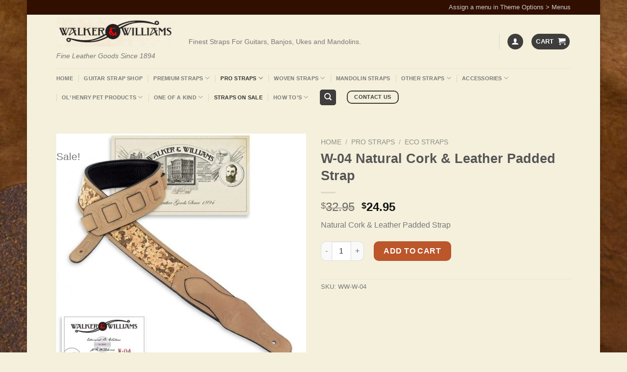

--- FILE ---
content_type: text/html; charset=UTF-8
request_url: https://walkerandwilliams.com/product/ww-w-04-natural-cork-leather-padded-strap/
body_size: 192889
content:
<!DOCTYPE html>
<html lang="en-US" class="loading-site no-js bg-fill">
<head>
	<meta charset="UTF-8" />
	<link rel="profile" href="http://gmpg.org/xfn/11" />
	<link rel="pingback" href="https://walkerandwilliams.com/xmlrpc.php" />

	<script>(function(html){html.className = html.className.replace(/\bno-js\b/,'js')})(document.documentElement);</script>
<meta name='robots' content='index, follow, max-image-preview:large, max-snippet:-1, max-video-preview:-1' />

            <script data-no-defer="1" data-ezscrex="false" data-cfasync="false" data-pagespeed-no-defer data-cookieconsent="ignore">
                var ctPublicFunctions = {"_ajax_nonce":"36932a16b1","_rest_nonce":"a101d652d0","_ajax_url":"\/wp-admin\/admin-ajax.php","_rest_url":"https:\/\/walkerandwilliams.com\/wp-json\/","data__cookies_type":"native","data__ajax_type":"admin_ajax","data__bot_detector_enabled":0,"data__frontend_data_log_enabled":1,"cookiePrefix":"","wprocket_detected":false,"host_url":"walkerandwilliams.com","text__ee_click_to_select":"Click to select the whole data","text__ee_original_email":"The complete one is","text__ee_got_it":"Got it","text__ee_blocked":"Blocked","text__ee_cannot_connect":"Cannot connect","text__ee_cannot_decode":"Can not decode email. Unknown reason","text__ee_email_decoder":"CleanTalk email decoder","text__ee_wait_for_decoding":"The magic is on the way!","text__ee_decoding_process":"Please wait a few seconds while we decode the contact data."}
            </script>
        
            <script data-no-defer="1" data-ezscrex="false" data-cfasync="false" data-pagespeed-no-defer data-cookieconsent="ignore">
                var ctPublic = {"_ajax_nonce":"36932a16b1","settings__forms__check_internal":"0","settings__forms__check_external":"0","settings__forms__force_protection":0,"settings__forms__search_test":"1","settings__forms__wc_add_to_cart":0,"settings__data__bot_detector_enabled":0,"settings__sfw__anti_crawler":"0","blog_home":"https:\/\/walkerandwilliams.com\/","pixel__setting":"0","pixel__enabled":false,"pixel__url":null,"data__email_check_before_post":1,"data__email_check_exist_post":0,"data__cookies_type":"native","data__key_is_ok":true,"data__visible_fields_required":true,"wl_brandname":"Anti-Spam by CleanTalk","wl_brandname_short":"CleanTalk","ct_checkjs_key":1413190174,"emailEncoderPassKey":"94267704a05c1b55c510885f30e365b2","bot_detector_forms_excluded":"W10=","advancedCacheExists":false,"varnishCacheExists":false,"wc_ajax_add_to_cart":true}
            </script>
        <meta name="viewport" content="width=device-width, initial-scale=1" />
	<!-- This site is optimized with the Yoast SEO plugin v24.5 - https://yoast.com/wordpress/plugins/seo/ -->
	<title>W-04 Natural Cork &amp; Leather Padded Strap - Walker and Williams</title>
	<link rel="canonical" href="https://walkerandwilliams.com/product/ww-w-04-natural-cork-leather-padded-strap/" />
	<meta property="og:locale" content="en_US" />
	<meta property="og:type" content="article" />
	<meta property="og:title" content="W-04 Natural Cork &amp; Leather Padded Strap - Walker and Williams" />
	<meta property="og:description" content="Natural Cork &amp; Leather Padded Strap" />
	<meta property="og:url" content="https://walkerandwilliams.com/product/ww-w-04-natural-cork-leather-padded-strap/" />
	<meta property="og:site_name" content="Walker and Williams" />
	<meta property="article:publisher" content="https://www.facebook.com/walkerandwilliams" />
	<meta property="article:modified_time" content="2023-04-13T02:01:03+00:00" />
	<meta property="og:image" content="https://walkerandwilliams.com/wp-content/uploads/2018/04/35CC7FA2-05DD-4E50-96D0-8E79A16731A5.jpg" />
	<meta property="og:image:width" content="1024" />
	<meta property="og:image:height" content="975" />
	<meta property="og:image:type" content="image/jpeg" />
	<meta name="twitter:card" content="summary_large_image" />
	<script type="application/ld+json" class="yoast-schema-graph">{"@context":"https://schema.org","@graph":[{"@type":"WebPage","@id":"https://walkerandwilliams.com/product/ww-w-04-natural-cork-leather-padded-strap/","url":"https://walkerandwilliams.com/product/ww-w-04-natural-cork-leather-padded-strap/","name":"W-04 Natural Cork & Leather Padded Strap - Walker and Williams","isPartOf":{"@id":"https://walkerandwilliams.com/#website"},"primaryImageOfPage":{"@id":"https://walkerandwilliams.com/product/ww-w-04-natural-cork-leather-padded-strap/#primaryimage"},"image":{"@id":"https://walkerandwilliams.com/product/ww-w-04-natural-cork-leather-padded-strap/#primaryimage"},"thumbnailUrl":"https://walkerandwilliams.com/wp-content/uploads/2018/04/35CC7FA2-05DD-4E50-96D0-8E79A16731A5.jpg","datePublished":"2018-04-08T00:55:56+00:00","dateModified":"2023-04-13T02:01:03+00:00","breadcrumb":{"@id":"https://walkerandwilliams.com/product/ww-w-04-natural-cork-leather-padded-strap/#breadcrumb"},"inLanguage":"en-US","potentialAction":[{"@type":"ReadAction","target":["https://walkerandwilliams.com/product/ww-w-04-natural-cork-leather-padded-strap/"]}]},{"@type":"ImageObject","inLanguage":"en-US","@id":"https://walkerandwilliams.com/product/ww-w-04-natural-cork-leather-padded-strap/#primaryimage","url":"https://walkerandwilliams.com/wp-content/uploads/2018/04/35CC7FA2-05DD-4E50-96D0-8E79A16731A5.jpg","contentUrl":"https://walkerandwilliams.com/wp-content/uploads/2018/04/35CC7FA2-05DD-4E50-96D0-8E79A16731A5.jpg","width":1024,"height":975},{"@type":"BreadcrumbList","@id":"https://walkerandwilliams.com/product/ww-w-04-natural-cork-leather-padded-strap/#breadcrumb","itemListElement":[{"@type":"ListItem","position":1,"name":"Home","item":"https://walkerandwilliams.com/"},{"@type":"ListItem","position":2,"name":"Walker &#038; Williams Guitar Strap Shop","item":"https://walkerandwilliams.com/walker-williams-guitar-strap-shop/"},{"@type":"ListItem","position":3,"name":"W-04 Natural Cork &#038; Leather Padded Strap"}]},{"@type":"WebSite","@id":"https://walkerandwilliams.com/#website","url":"https://walkerandwilliams.com/","name":"Walker and Williams","description":"Fine Leather Goods Since 1894","publisher":{"@id":"https://walkerandwilliams.com/#organization"},"potentialAction":[{"@type":"SearchAction","target":{"@type":"EntryPoint","urlTemplate":"https://walkerandwilliams.com/?s={search_term_string}"},"query-input":{"@type":"PropertyValueSpecification","valueRequired":true,"valueName":"search_term_string"}}],"inLanguage":"en-US"},{"@type":"Organization","@id":"https://walkerandwilliams.com/#organization","name":"Walker and Williams Leathers","url":"https://walkerandwilliams.com/","logo":{"@type":"ImageObject","inLanguage":"en-US","@id":"https://walkerandwilliams.com/#/schema/logo/image/","url":"https://walkerandwilliams.com/wp-content/uploads/2019/11/WWlogoparchment.jpg","contentUrl":"https://walkerandwilliams.com/wp-content/uploads/2019/11/WWlogoparchment.jpg","width":1024,"height":251,"caption":"Walker and Williams Leathers"},"image":{"@id":"https://walkerandwilliams.com/#/schema/logo/image/"},"sameAs":["https://www.facebook.com/walkerandwilliams"]}]}</script>
	<!-- / Yoast SEO plugin. -->


<link rel='dns-prefetch' href='//js.braintreegateway.com' />
<link rel='dns-prefetch' href='//www.googletagmanager.com' />
<link rel='dns-prefetch' href='//cdn.jsdelivr.net' />
<link rel='prefetch' href='https://walkerandwilliams.com/wp-content/themes/flatsome/assets/js/flatsome.js?ver=43f05e0ca79aa585a6aa' />
<link rel='prefetch' href='https://walkerandwilliams.com/wp-content/themes/flatsome/assets/js/chunk.slider.js?ver=3.17.7' />
<link rel='prefetch' href='https://walkerandwilliams.com/wp-content/themes/flatsome/assets/js/chunk.popups.js?ver=3.17.7' />
<link rel='prefetch' href='https://walkerandwilliams.com/wp-content/themes/flatsome/assets/js/chunk.tooltips.js?ver=3.17.7' />
<link rel='prefetch' href='https://walkerandwilliams.com/wp-content/themes/flatsome/assets/js/woocommerce.js?ver=1a392523165907adee6a' />
<link rel="alternate" type="application/rss+xml" title="Walker and Williams &raquo; Feed" href="https://walkerandwilliams.com/feed/" />
<link rel="alternate" type="application/rss+xml" title="Walker and Williams &raquo; Comments Feed" href="https://walkerandwilliams.com/comments/feed/" />
<link rel="alternate" type="application/rss+xml" title="Walker and Williams &raquo; W-04 Natural Cork &#038; Leather Padded Strap Comments Feed" href="https://walkerandwilliams.com/product/ww-w-04-natural-cork-leather-padded-strap/feed/" />
		<!-- This site uses the Google Analytics by ExactMetrics plugin v8.11.1 - Using Analytics tracking - https://www.exactmetrics.com/ -->
							<script src="//www.googletagmanager.com/gtag/js?id=G-2ZT5LSK2H9"  data-cfasync="false" data-wpfc-render="false" type="text/javascript" async></script>
			<script data-cfasync="false" data-wpfc-render="false" type="text/javascript">
				var em_version = '8.11.1';
				var em_track_user = true;
				var em_no_track_reason = '';
								var ExactMetricsDefaultLocations = {"page_location":"https:\/\/walkerandwilliams.com\/product\/ww-w-04-natural-cork-leather-padded-strap\/"};
								if ( typeof ExactMetricsPrivacyGuardFilter === 'function' ) {
					var ExactMetricsLocations = (typeof ExactMetricsExcludeQuery === 'object') ? ExactMetricsPrivacyGuardFilter( ExactMetricsExcludeQuery ) : ExactMetricsPrivacyGuardFilter( ExactMetricsDefaultLocations );
				} else {
					var ExactMetricsLocations = (typeof ExactMetricsExcludeQuery === 'object') ? ExactMetricsExcludeQuery : ExactMetricsDefaultLocations;
				}

								var disableStrs = [
										'ga-disable-G-2ZT5LSK2H9',
									];

				/* Function to detect opted out users */
				function __gtagTrackerIsOptedOut() {
					for (var index = 0; index < disableStrs.length; index++) {
						if (document.cookie.indexOf(disableStrs[index] + '=true') > -1) {
							return true;
						}
					}

					return false;
				}

				/* Disable tracking if the opt-out cookie exists. */
				if (__gtagTrackerIsOptedOut()) {
					for (var index = 0; index < disableStrs.length; index++) {
						window[disableStrs[index]] = true;
					}
				}

				/* Opt-out function */
				function __gtagTrackerOptout() {
					for (var index = 0; index < disableStrs.length; index++) {
						document.cookie = disableStrs[index] + '=true; expires=Thu, 31 Dec 2099 23:59:59 UTC; path=/';
						window[disableStrs[index]] = true;
					}
				}

				if ('undefined' === typeof gaOptout) {
					function gaOptout() {
						__gtagTrackerOptout();
					}
				}
								window.dataLayer = window.dataLayer || [];

				window.ExactMetricsDualTracker = {
					helpers: {},
					trackers: {},
				};
				if (em_track_user) {
					function __gtagDataLayer() {
						dataLayer.push(arguments);
					}

					function __gtagTracker(type, name, parameters) {
						if (!parameters) {
							parameters = {};
						}

						if (parameters.send_to) {
							__gtagDataLayer.apply(null, arguments);
							return;
						}

						if (type === 'event') {
														parameters.send_to = exactmetrics_frontend.v4_id;
							var hookName = name;
							if (typeof parameters['event_category'] !== 'undefined') {
								hookName = parameters['event_category'] + ':' + name;
							}

							if (typeof ExactMetricsDualTracker.trackers[hookName] !== 'undefined') {
								ExactMetricsDualTracker.trackers[hookName](parameters);
							} else {
								__gtagDataLayer('event', name, parameters);
							}
							
						} else {
							__gtagDataLayer.apply(null, arguments);
						}
					}

					__gtagTracker('js', new Date());
					__gtagTracker('set', {
						'developer_id.dNDMyYj': true,
											});
					if ( ExactMetricsLocations.page_location ) {
						__gtagTracker('set', ExactMetricsLocations);
					}
										__gtagTracker('config', 'G-2ZT5LSK2H9', {"forceSSL":"true","link_attribution":"true"} );
										window.gtag = __gtagTracker;										(function () {
						/* https://developers.google.com/analytics/devguides/collection/analyticsjs/ */
						/* ga and __gaTracker compatibility shim. */
						var noopfn = function () {
							return null;
						};
						var newtracker = function () {
							return new Tracker();
						};
						var Tracker = function () {
							return null;
						};
						var p = Tracker.prototype;
						p.get = noopfn;
						p.set = noopfn;
						p.send = function () {
							var args = Array.prototype.slice.call(arguments);
							args.unshift('send');
							__gaTracker.apply(null, args);
						};
						var __gaTracker = function () {
							var len = arguments.length;
							if (len === 0) {
								return;
							}
							var f = arguments[len - 1];
							if (typeof f !== 'object' || f === null || typeof f.hitCallback !== 'function') {
								if ('send' === arguments[0]) {
									var hitConverted, hitObject = false, action;
									if ('event' === arguments[1]) {
										if ('undefined' !== typeof arguments[3]) {
											hitObject = {
												'eventAction': arguments[3],
												'eventCategory': arguments[2],
												'eventLabel': arguments[4],
												'value': arguments[5] ? arguments[5] : 1,
											}
										}
									}
									if ('pageview' === arguments[1]) {
										if ('undefined' !== typeof arguments[2]) {
											hitObject = {
												'eventAction': 'page_view',
												'page_path': arguments[2],
											}
										}
									}
									if (typeof arguments[2] === 'object') {
										hitObject = arguments[2];
									}
									if (typeof arguments[5] === 'object') {
										Object.assign(hitObject, arguments[5]);
									}
									if ('undefined' !== typeof arguments[1].hitType) {
										hitObject = arguments[1];
										if ('pageview' === hitObject.hitType) {
											hitObject.eventAction = 'page_view';
										}
									}
									if (hitObject) {
										action = 'timing' === arguments[1].hitType ? 'timing_complete' : hitObject.eventAction;
										hitConverted = mapArgs(hitObject);
										__gtagTracker('event', action, hitConverted);
									}
								}
								return;
							}

							function mapArgs(args) {
								var arg, hit = {};
								var gaMap = {
									'eventCategory': 'event_category',
									'eventAction': 'event_action',
									'eventLabel': 'event_label',
									'eventValue': 'event_value',
									'nonInteraction': 'non_interaction',
									'timingCategory': 'event_category',
									'timingVar': 'name',
									'timingValue': 'value',
									'timingLabel': 'event_label',
									'page': 'page_path',
									'location': 'page_location',
									'title': 'page_title',
									'referrer' : 'page_referrer',
								};
								for (arg in args) {
																		if (!(!args.hasOwnProperty(arg) || !gaMap.hasOwnProperty(arg))) {
										hit[gaMap[arg]] = args[arg];
									} else {
										hit[arg] = args[arg];
									}
								}
								return hit;
							}

							try {
								f.hitCallback();
							} catch (ex) {
							}
						};
						__gaTracker.create = newtracker;
						__gaTracker.getByName = newtracker;
						__gaTracker.getAll = function () {
							return [];
						};
						__gaTracker.remove = noopfn;
						__gaTracker.loaded = true;
						window['__gaTracker'] = __gaTracker;
					})();
									} else {
										console.log("");
					(function () {
						function __gtagTracker() {
							return null;
						}

						window['__gtagTracker'] = __gtagTracker;
						window['gtag'] = __gtagTracker;
					})();
									}
			</script>
							<!-- / Google Analytics by ExactMetrics -->
		<script type="text/javascript">
/* <![CDATA[ */
window._wpemojiSettings = {"baseUrl":"https:\/\/s.w.org\/images\/core\/emoji\/15.0.3\/72x72\/","ext":".png","svgUrl":"https:\/\/s.w.org\/images\/core\/emoji\/15.0.3\/svg\/","svgExt":".svg","source":{"concatemoji":"https:\/\/walkerandwilliams.com\/wp-includes\/js\/wp-emoji-release.min.js?ver=6.5.7"}};
/*! This file is auto-generated */
!function(i,n){var o,s,e;function c(e){try{var t={supportTests:e,timestamp:(new Date).valueOf()};sessionStorage.setItem(o,JSON.stringify(t))}catch(e){}}function p(e,t,n){e.clearRect(0,0,e.canvas.width,e.canvas.height),e.fillText(t,0,0);var t=new Uint32Array(e.getImageData(0,0,e.canvas.width,e.canvas.height).data),r=(e.clearRect(0,0,e.canvas.width,e.canvas.height),e.fillText(n,0,0),new Uint32Array(e.getImageData(0,0,e.canvas.width,e.canvas.height).data));return t.every(function(e,t){return e===r[t]})}function u(e,t,n){switch(t){case"flag":return n(e,"\ud83c\udff3\ufe0f\u200d\u26a7\ufe0f","\ud83c\udff3\ufe0f\u200b\u26a7\ufe0f")?!1:!n(e,"\ud83c\uddfa\ud83c\uddf3","\ud83c\uddfa\u200b\ud83c\uddf3")&&!n(e,"\ud83c\udff4\udb40\udc67\udb40\udc62\udb40\udc65\udb40\udc6e\udb40\udc67\udb40\udc7f","\ud83c\udff4\u200b\udb40\udc67\u200b\udb40\udc62\u200b\udb40\udc65\u200b\udb40\udc6e\u200b\udb40\udc67\u200b\udb40\udc7f");case"emoji":return!n(e,"\ud83d\udc26\u200d\u2b1b","\ud83d\udc26\u200b\u2b1b")}return!1}function f(e,t,n){var r="undefined"!=typeof WorkerGlobalScope&&self instanceof WorkerGlobalScope?new OffscreenCanvas(300,150):i.createElement("canvas"),a=r.getContext("2d",{willReadFrequently:!0}),o=(a.textBaseline="top",a.font="600 32px Arial",{});return e.forEach(function(e){o[e]=t(a,e,n)}),o}function t(e){var t=i.createElement("script");t.src=e,t.defer=!0,i.head.appendChild(t)}"undefined"!=typeof Promise&&(o="wpEmojiSettingsSupports",s=["flag","emoji"],n.supports={everything:!0,everythingExceptFlag:!0},e=new Promise(function(e){i.addEventListener("DOMContentLoaded",e,{once:!0})}),new Promise(function(t){var n=function(){try{var e=JSON.parse(sessionStorage.getItem(o));if("object"==typeof e&&"number"==typeof e.timestamp&&(new Date).valueOf()<e.timestamp+604800&&"object"==typeof e.supportTests)return e.supportTests}catch(e){}return null}();if(!n){if("undefined"!=typeof Worker&&"undefined"!=typeof OffscreenCanvas&&"undefined"!=typeof URL&&URL.createObjectURL&&"undefined"!=typeof Blob)try{var e="postMessage("+f.toString()+"("+[JSON.stringify(s),u.toString(),p.toString()].join(",")+"));",r=new Blob([e],{type:"text/javascript"}),a=new Worker(URL.createObjectURL(r),{name:"wpTestEmojiSupports"});return void(a.onmessage=function(e){c(n=e.data),a.terminate(),t(n)})}catch(e){}c(n=f(s,u,p))}t(n)}).then(function(e){for(var t in e)n.supports[t]=e[t],n.supports.everything=n.supports.everything&&n.supports[t],"flag"!==t&&(n.supports.everythingExceptFlag=n.supports.everythingExceptFlag&&n.supports[t]);n.supports.everythingExceptFlag=n.supports.everythingExceptFlag&&!n.supports.flag,n.DOMReady=!1,n.readyCallback=function(){n.DOMReady=!0}}).then(function(){return e}).then(function(){var e;n.supports.everything||(n.readyCallback(),(e=n.source||{}).concatemoji?t(e.concatemoji):e.wpemoji&&e.twemoji&&(t(e.twemoji),t(e.wpemoji)))}))}((window,document),window._wpemojiSettings);
/* ]]> */
</script>
<link rel='stylesheet' id='sbi_styles-css' href='https://walkerandwilliams.com/wp-content/plugins/instagram-feed/css/sbi-styles.min.css?ver=6.10.0' type='text/css' media='all' />
<style id='wp-emoji-styles-inline-css' type='text/css'>

	img.wp-smiley, img.emoji {
		display: inline !important;
		border: none !important;
		box-shadow: none !important;
		height: 1em !important;
		width: 1em !important;
		margin: 0 0.07em !important;
		vertical-align: -0.1em !important;
		background: none !important;
		padding: 0 !important;
	}
</style>
<style id='wp-block-library-inline-css' type='text/css'>
:root{--wp-admin-theme-color:#007cba;--wp-admin-theme-color--rgb:0,124,186;--wp-admin-theme-color-darker-10:#006ba1;--wp-admin-theme-color-darker-10--rgb:0,107,161;--wp-admin-theme-color-darker-20:#005a87;--wp-admin-theme-color-darker-20--rgb:0,90,135;--wp-admin-border-width-focus:2px;--wp-block-synced-color:#7a00df;--wp-block-synced-color--rgb:122,0,223;--wp-bound-block-color:#9747ff}@media (min-resolution:192dpi){:root{--wp-admin-border-width-focus:1.5px}}.wp-element-button{cursor:pointer}:root{--wp--preset--font-size--normal:16px;--wp--preset--font-size--huge:42px}:root .has-very-light-gray-background-color{background-color:#eee}:root .has-very-dark-gray-background-color{background-color:#313131}:root .has-very-light-gray-color{color:#eee}:root .has-very-dark-gray-color{color:#313131}:root .has-vivid-green-cyan-to-vivid-cyan-blue-gradient-background{background:linear-gradient(135deg,#00d084,#0693e3)}:root .has-purple-crush-gradient-background{background:linear-gradient(135deg,#34e2e4,#4721fb 50%,#ab1dfe)}:root .has-hazy-dawn-gradient-background{background:linear-gradient(135deg,#faaca8,#dad0ec)}:root .has-subdued-olive-gradient-background{background:linear-gradient(135deg,#fafae1,#67a671)}:root .has-atomic-cream-gradient-background{background:linear-gradient(135deg,#fdd79a,#004a59)}:root .has-nightshade-gradient-background{background:linear-gradient(135deg,#330968,#31cdcf)}:root .has-midnight-gradient-background{background:linear-gradient(135deg,#020381,#2874fc)}.has-regular-font-size{font-size:1em}.has-larger-font-size{font-size:2.625em}.has-normal-font-size{font-size:var(--wp--preset--font-size--normal)}.has-huge-font-size{font-size:var(--wp--preset--font-size--huge)}.has-text-align-center{text-align:center}.has-text-align-left{text-align:left}.has-text-align-right{text-align:right}#end-resizable-editor-section{display:none}.aligncenter{clear:both}.items-justified-left{justify-content:flex-start}.items-justified-center{justify-content:center}.items-justified-right{justify-content:flex-end}.items-justified-space-between{justify-content:space-between}.screen-reader-text{border:0;clip:rect(1px,1px,1px,1px);-webkit-clip-path:inset(50%);clip-path:inset(50%);height:1px;margin:-1px;overflow:hidden;padding:0;position:absolute;width:1px;word-wrap:normal!important}.screen-reader-text:focus{background-color:#ddd;clip:auto!important;-webkit-clip-path:none;clip-path:none;color:#444;display:block;font-size:1em;height:auto;left:5px;line-height:normal;padding:15px 23px 14px;text-decoration:none;top:5px;width:auto;z-index:100000}html :where(.has-border-color){border-style:solid}html :where([style*=border-top-color]){border-top-style:solid}html :where([style*=border-right-color]){border-right-style:solid}html :where([style*=border-bottom-color]){border-bottom-style:solid}html :where([style*=border-left-color]){border-left-style:solid}html :where([style*=border-width]){border-style:solid}html :where([style*=border-top-width]){border-top-style:solid}html :where([style*=border-right-width]){border-right-style:solid}html :where([style*=border-bottom-width]){border-bottom-style:solid}html :where([style*=border-left-width]){border-left-style:solid}html :where(img[class*=wp-image-]){height:auto;max-width:100%}:where(figure){margin:0 0 1em}html :where(.is-position-sticky){--wp-admin--admin-bar--position-offset:var(--wp-admin--admin-bar--height,0px)}@media screen and (max-width:600px){html :where(.is-position-sticky){--wp-admin--admin-bar--position-offset:0px}}
</style>
<style id='classic-theme-styles-inline-css' type='text/css'>
/*! This file is auto-generated */
.wp-block-button__link{color:#fff;background-color:#32373c;border-radius:9999px;box-shadow:none;text-decoration:none;padding:calc(.667em + 2px) calc(1.333em + 2px);font-size:1.125em}.wp-block-file__button{background:#32373c;color:#fff;text-decoration:none}
</style>
<link rel='stylesheet' id='cleantalk-public-css-css' href='https://walkerandwilliams.com/wp-content/plugins/cleantalk-spam-protect/css/cleantalk-public.min.css?ver=6.70_1766112148' type='text/css' media='all' />
<link rel='stylesheet' id='cleantalk-email-decoder-css-css' href='https://walkerandwilliams.com/wp-content/plugins/cleantalk-spam-protect/css/cleantalk-email-decoder.min.css?ver=6.70_1766112148' type='text/css' media='all' />
<link rel='stylesheet' id='photoswipe-css' href='https://walkerandwilliams.com/wp-content/plugins/woocommerce/assets/css/photoswipe/photoswipe.min.css?ver=8.2.4' type='text/css' media='all' />
<link rel='stylesheet' id='photoswipe-default-skin-css' href='https://walkerandwilliams.com/wp-content/plugins/woocommerce/assets/css/photoswipe/default-skin/default-skin.min.css?ver=8.2.4' type='text/css' media='all' />
<style id='woocommerce-inline-inline-css' type='text/css'>
.woocommerce form .form-row .required { visibility: visible; }
</style>
<link rel='stylesheet' id='wcz-frontend-css' href='https://walkerandwilliams.com/wp-content/plugins/woocustomizer/assets/css/frontend.css?ver=2.6.3' type='text/css' media='all' />
<link rel='stylesheet' id='dashicons-css' href='https://walkerandwilliams.com/wp-includes/css/dashicons.min.css?ver=6.5.7' type='text/css' media='all' />
<link rel='stylesheet' id='cfvsw_swatches_product-css' href='https://walkerandwilliams.com/wp-content/plugins/variation-swatches-woo/assets/css/swatches.css?ver=1.0.13' type='text/css' media='all' />
<style id='cfvsw_swatches_product-inline-css' type='text/css'>
.cfvsw-tooltip{background:#f5cc97;color:#531212;} .cfvsw-tooltip:before{background:#f5cc97;}:root {--cfvsw-swatches-font-size: 16px;--cfvsw-swatches-border-color: #441a1a;--cfvsw-swatches-border-color-hover: #441a1a80;--cfvsw-swatches-border-width: 4px;--cfvsw-swatches-tooltip-font-size: 12px;}
</style>
<link rel='stylesheet' id='sv-wc-payment-gateway-payment-form-v5_11_8-css' href='https://walkerandwilliams.com/wp-content/plugins/woocommerce-gateway-paypal-powered-by-braintree/vendor/skyverge/wc-plugin-framework/woocommerce/payment-gateway/assets/css/frontend/sv-wc-payment-gateway-payment-form.min.css?ver=5.11.8' type='text/css' media='all' />
<link rel='stylesheet' id='sv-wc-external-checkout-v5_11_8-css' href='https://walkerandwilliams.com/wp-content/plugins/woocommerce-gateway-paypal-powered-by-braintree/vendor/skyverge/wc-plugin-framework/woocommerce/payment-gateway/assets/css/frontend/sv-wc-payment-gateway-external-checkout.css?ver=3.0.5' type='text/css' media='all' />
<link rel='stylesheet' id='sv-wc-apple-pay-v5_11_8-css' href='https://walkerandwilliams.com/wp-content/plugins/woocommerce-gateway-paypal-powered-by-braintree/vendor/skyverge/wc-plugin-framework/woocommerce/payment-gateway/assets/css/frontend/sv-wc-payment-gateway-apple-pay.css?ver=3.0.5' type='text/css' media='all' />
<style id='wcz-customizer-custom-css-inline-css' type='text/css'>
body.woocommerce form.woocommerce-ordering{display:none !important;}
</style>
<link rel='stylesheet' id='flatsome-main-css' href='https://walkerandwilliams.com/wp-content/themes/flatsome/assets/css/flatsome.css?ver=3.17.7' type='text/css' media='all' />
<style id='flatsome-main-inline-css' type='text/css'>
@font-face {
				font-family: "fl-icons";
				font-display: block;
				src: url(https://walkerandwilliams.com/wp-content/themes/flatsome/assets/css/icons/fl-icons.eot?v=3.17.7);
				src:
					url(https://walkerandwilliams.com/wp-content/themes/flatsome/assets/css/icons/fl-icons.eot#iefix?v=3.17.7) format("embedded-opentype"),
					url(https://walkerandwilliams.com/wp-content/themes/flatsome/assets/css/icons/fl-icons.woff2?v=3.17.7) format("woff2"),
					url(https://walkerandwilliams.com/wp-content/themes/flatsome/assets/css/icons/fl-icons.ttf?v=3.17.7) format("truetype"),
					url(https://walkerandwilliams.com/wp-content/themes/flatsome/assets/css/icons/fl-icons.woff?v=3.17.7) format("woff"),
					url(https://walkerandwilliams.com/wp-content/themes/flatsome/assets/css/icons/fl-icons.svg?v=3.17.7#fl-icons) format("svg");
			}
</style>
<link rel='stylesheet' id='flatsome-shop-css' href='https://walkerandwilliams.com/wp-content/themes/flatsome/assets/css/flatsome-shop.css?ver=3.17.7' type='text/css' media='all' />
<link rel='stylesheet' id='flatsome-style-css' href='https://walkerandwilliams.com/wp-content/themes/flatsome-child/style.css?ver=3.0' type='text/css' media='all' />
<script type="text/template" id="tmpl-variation-template">
	<div class="woocommerce-variation-description">{{{ data.variation.variation_description }}}</div>
	<div class="woocommerce-variation-price">{{{ data.variation.price_html }}}</div>
	<div class="woocommerce-variation-availability">{{{ data.variation.availability_html }}}</div>
</script>
<script type="text/template" id="tmpl-unavailable-variation-template">
	<p>Sorry, this product is unavailable. Please choose a different combination.</p>
</script>
<script type="text/javascript" src="https://walkerandwilliams.com/wp-content/plugins/google-analytics-dashboard-for-wp/assets/js/frontend-gtag.min.js?ver=8.11.1" id="exactmetrics-frontend-script-js" async="async" data-wp-strategy="async"></script>
<script data-cfasync="false" data-wpfc-render="false" type="text/javascript" id='exactmetrics-frontend-script-js-extra'>/* <![CDATA[ */
var exactmetrics_frontend = {"js_events_tracking":"true","download_extensions":"doc,pdf,ppt,zip,xls,docx,pptx,xlsx","inbound_paths":"[{\"path\":\"\\\/go\\\/\",\"label\":\"affiliate\"},{\"path\":\"\\\/recommend\\\/\",\"label\":\"affiliate\"}]","home_url":"https:\/\/walkerandwilliams.com","hash_tracking":"false","v4_id":"G-2ZT5LSK2H9"};/* ]]> */
</script>
<script type="text/javascript" src="https://walkerandwilliams.com/wp-content/plugins/cleantalk-spam-protect/js/apbct-public-bundle_gathering.min.js?ver=6.70_1766112148" id="apbct-public-bundle_gathering.min-js-js"></script>
<script type="text/javascript" src="https://walkerandwilliams.com/wp-includes/js/jquery/jquery.min.js?ver=3.7.1" id="jquery-core-js"></script>
<script type="text/javascript" src="https://walkerandwilliams.com/wp-includes/js/jquery/jquery-migrate.min.js?ver=3.4.1" id="jquery-migrate-js"></script>

<!-- Google tag (gtag.js) snippet added by Site Kit -->
<!-- Google Analytics snippet added by Site Kit -->
<script type="text/javascript" src="https://www.googletagmanager.com/gtag/js?id=GT-MR5CPLN" id="google_gtagjs-js" async></script>
<script type="text/javascript" id="google_gtagjs-js-after">
/* <![CDATA[ */
window.dataLayer = window.dataLayer || [];function gtag(){dataLayer.push(arguments);}
gtag("set","linker",{"domains":["walkerandwilliams.com"]});
gtag("js", new Date());
gtag("set", "developer_id.dZTNiMT", true);
gtag("config", "GT-MR5CPLN");
/* ]]> */
</script>
<link rel="https://api.w.org/" href="https://walkerandwilliams.com/wp-json/" /><link rel="alternate" type="application/json" href="https://walkerandwilliams.com/wp-json/wp/v2/product/9245" /><link rel="EditURI" type="application/rsd+xml" title="RSD" href="https://walkerandwilliams.com/xmlrpc.php?rsd" />
<link rel='shortlink' href='https://walkerandwilliams.com/?p=9245' />
<link rel="alternate" type="application/json+oembed" href="https://walkerandwilliams.com/wp-json/oembed/1.0/embed?url=https%3A%2F%2Fwalkerandwilliams.com%2Fproduct%2Fww-w-04-natural-cork-leather-padded-strap%2F" />
<link rel="alternate" type="text/xml+oembed" href="https://walkerandwilliams.com/wp-json/oembed/1.0/embed?url=https%3A%2F%2Fwalkerandwilliams.com%2Fproduct%2Fww-w-04-natural-cork-leather-padded-strap%2F&#038;format=xml" />
<meta name="generator" content="Site Kit by Google 1.170.0" /><style>.bg{opacity: 0; transition: opacity 1s; -webkit-transition: opacity 1s;} .bg-loaded{opacity: 1;}</style>	<noscript><style>.woocommerce-product-gallery{ opacity: 1 !important; }</style></noscript>
	<style id="custom-css" type="text/css">:root {--primary-color: #3f3e3c;}html{background-image: url('https://walkerandwilliams.com/wp-content/uploads/2014/12/leatherBg-12.jpg');}html{background-color:#f4f0dc!important;}.sticky-add-to-cart--active, #wrapper,#main,#main.dark{background-color: #f4f0dc}.header-main{height: 110px}#logo img{max-height: 110px}#logo{width:240px;}.header-top{min-height: 30px}.transparent .header-main{height: 178px}.transparent #logo img{max-height: 178px}.has-transparent + .page-title:first-of-type,.has-transparent + #main > .page-title,.has-transparent + #main > div > .page-title,.has-transparent + #main .page-header-wrapper:first-of-type .page-title{padding-top: 258px;}.header.show-on-scroll,.stuck .header-main{height:114px!important}.stuck #logo img{max-height: 114px!important}.search-form{ width: 41%;}.header-bg-color {background-color: #f4f0dc}.header-bg-image {background-image: url('https://walkerandwilliams.com/wp-content/uploads/2014/10/Parchment-42-ltr.jpg');}.header-bg-image {background-repeat: repeat;}.header-bottom {background-color: #f4f0dc}.top-bar-nav > li > a{line-height: 16px }.header-main .nav > li > a{line-height: 104px }.header-bottom-nav > li > a{line-height: 16px }@media (max-width: 549px) {.header-main{height: 70px}#logo img{max-height: 70px}}.header-top{background-color:#300e00!important;}/* Color */.accordion-title.active, .has-icon-bg .icon .icon-inner,.logo a, .primary.is-underline, .primary.is-link, .badge-outline .badge-inner, .nav-outline > li.active> a,.nav-outline >li.active > a, .cart-icon strong,[data-color='primary'], .is-outline.primary{color: #3f3e3c;}/* Color !important */[data-text-color="primary"]{color: #3f3e3c!important;}/* Background Color */[data-text-bg="primary"]{background-color: #3f3e3c;}/* Background */.scroll-to-bullets a,.featured-title, .label-new.menu-item > a:after, .nav-pagination > li > .current,.nav-pagination > li > span:hover,.nav-pagination > li > a:hover,.has-hover:hover .badge-outline .badge-inner,button[type="submit"], .button.wc-forward:not(.checkout):not(.checkout-button), .button.submit-button, .button.primary:not(.is-outline),.featured-table .title,.is-outline:hover, .has-icon:hover .icon-label,.nav-dropdown-bold .nav-column li > a:hover, .nav-dropdown.nav-dropdown-bold > li > a:hover, .nav-dropdown-bold.dark .nav-column li > a:hover, .nav-dropdown.nav-dropdown-bold.dark > li > a:hover, .header-vertical-menu__opener ,.is-outline:hover, .tagcloud a:hover,.grid-tools a, input[type='submit']:not(.is-form), .box-badge:hover .box-text, input.button.alt,.nav-box > li > a:hover,.nav-box > li.active > a,.nav-pills > li.active > a ,.current-dropdown .cart-icon strong, .cart-icon:hover strong, .nav-line-bottom > li > a:before, .nav-line-grow > li > a:before, .nav-line > li > a:before,.banner, .header-top, .slider-nav-circle .flickity-prev-next-button:hover svg, .slider-nav-circle .flickity-prev-next-button:hover .arrow, .primary.is-outline:hover, .button.primary:not(.is-outline), input[type='submit'].primary, input[type='submit'].primary, input[type='reset'].button, input[type='button'].primary, .badge-inner{background-color: #3f3e3c;}/* Border */.nav-vertical.nav-tabs > li.active > a,.scroll-to-bullets a.active,.nav-pagination > li > .current,.nav-pagination > li > span:hover,.nav-pagination > li > a:hover,.has-hover:hover .badge-outline .badge-inner,.accordion-title.active,.featured-table,.is-outline:hover, .tagcloud a:hover,blockquote, .has-border, .cart-icon strong:after,.cart-icon strong,.blockUI:before, .processing:before,.loading-spin, .slider-nav-circle .flickity-prev-next-button:hover svg, .slider-nav-circle .flickity-prev-next-button:hover .arrow, .primary.is-outline:hover{border-color: #3f3e3c}.nav-tabs > li.active > a{border-top-color: #3f3e3c}.widget_shopping_cart_content .blockUI.blockOverlay:before { border-left-color: #3f3e3c }.woocommerce-checkout-review-order .blockUI.blockOverlay:before { border-left-color: #3f3e3c }/* Fill */.slider .flickity-prev-next-button:hover svg,.slider .flickity-prev-next-button:hover .arrow{fill: #3f3e3c;}/* Focus */.primary:focus-visible, .submit-button:focus-visible, button[type="submit"]:focus-visible { outline-color: #3f3e3c!important; }/* Background Color */[data-icon-label]:after, .secondary.is-underline:hover,.secondary.is-outline:hover,.icon-label,.button.secondary:not(.is-outline),.button.alt:not(.is-outline), .badge-inner.on-sale, .button.checkout, .single_add_to_cart_button, .current .breadcrumb-step{ background-color:#bc562b; }[data-text-bg="secondary"]{background-color: #bc562b;}/* Color */.secondary.is-underline,.secondary.is-link, .secondary.is-outline,.stars a.active, .star-rating:before, .woocommerce-page .star-rating:before,.star-rating span:before, .color-secondary{color: #bc562b}/* Color !important */[data-text-color="secondary"]{color: #bc562b!important;}/* Border */.secondary.is-outline:hover{border-color:#bc562b}/* Focus */.secondary:focus-visible, .alt:focus-visible { outline-color: #bc562b!important; }.success.is-underline:hover,.success.is-outline:hover,.success{background-color: #3e4f03}.success-color, .success.is-link, .success.is-outline{color: #3e4f03;}.success-border{border-color: #3e4f03!important;}/* Color !important */[data-text-color="success"]{color: #3e4f03!important;}/* Background Color */[data-text-bg="success"]{background-color: #3e4f03;}a{color: #b74f2a;}.badge-inner.on-sale{background-color: #d88a31}.badge-inner.new-bubble{background-color: #7a9c59}.star-rating span:before,.star-rating:before, .woocommerce-page .star-rating:before, .stars a:hover:after, .stars a.active:after{color: #efb837}input[type='submit'], input[type="button"], button:not(.icon), .button:not(.icon){border-radius: 10px!important}.shop-page-title.featured-title .title-bg{ background-image: url(https://walkerandwilliams.com/wp-content/uploads/2018/04/35CC7FA2-05DD-4E50-96D0-8E79A16731A5.jpg)!important;}@media screen and (min-width: 550px){.products .box-vertical .box-image{min-width: 247px!important;width: 247px!important;}}.footer-1{background-color: #f4f0dc}.footer-2{background-color: #777}.absolute-footer, html{background-color: #3f3e3c}.nav-vertical-fly-out > li + li {border-top-width: 1px; border-top-style: solid;}/* Custom CSS */.product_meta .posted_in, .product_meta .tagged_as{display:none}div.callout{display:none !important;}#main-content > div.page-header {display: none !important;}.label-new.menu-item > a:after{content:"New";}.label-hot.menu-item > a:after{content:"Hot";}.label-sale.menu-item > a:after{content:"Sale";}.label-popular.menu-item > a:after{content:"Popular";}</style>		<style type="text/css" id="wp-custom-css">
			
.page-header-excerpt {  display: none !important;
}
.wc-block-grid__products {
    display: -webkit-box;
    display: flex;
    flex-wrap: wrap;
    list-style: none;
    padding: 0;
	margin: 0 0 24px;}

#main {
    width: 100%;
    margin-left: auto;
    margin-right: auto;
    margin-top: 0;
    margin-bottom: 0;
    max-width: 67.5em;
    *zoom: 1;
}
		</style>
		<style id="kirki-inline-styles"></style></head>

<body class="product-template-default single single-product postid-9245 theme-flatsome woocommerce woocommerce-page woocommerce-no-js wcz-woocommerce metaslider-plugin cfvsw-label-none cfvsw-product-page boxed bg-fill box-shadow lightbox nav-dropdown-has-arrow nav-dropdown-has-shadow nav-dropdown-has-border">


<a class="skip-link screen-reader-text" href="#main">Skip to content</a>

<div id="wrapper">

	
	<header id="header" class="header has-sticky sticky-jump">
		<div class="header-wrapper">
			<div id="top-bar" class="header-top hide-for-sticky nav-dark">
    <div class="flex-row container">
      <div class="flex-col hide-for-medium flex-left">
          <ul class="nav nav-left medium-nav-center nav-small  nav-divided">
                        </ul>
      </div>

      <div class="flex-col hide-for-medium flex-center">
          <ul class="nav nav-center nav-small  nav-divided">
                        </ul>
      </div>

      <div class="flex-col hide-for-medium flex-right">
         <ul class="nav top-bar-nav nav-right nav-small  nav-divided">
              <li><a href="https://walkerandwilliams.com/wp-admin/customize.php?url=https://walkerandwilliams.com/product/ww-w-04-natural-cork-leather-padded-strap/&autofocus%5Bsection%5D=menu_locations">Assign a menu in Theme Options > Menus</a></li>          </ul>
      </div>

            <div class="flex-col show-for-medium flex-grow">
          <ul class="nav nav-center nav-small mobile-nav  nav-divided">
              <li class="html custom html_nav_position_text_top">Finest Straps For Guitars, Banjos, Ukes and Mandolins. </li>          </ul>
      </div>
      
    </div>
</div>
<div id="masthead" class="header-main hide-for-sticky">
      <div class="header-inner flex-row container logo-left medium-logo-left" role="navigation">

          <!-- Logo -->
          <div id="logo" class="flex-col logo">
            
<!-- Header logo -->
<a href="https://walkerandwilliams.com/" title="Walker and Williams - Fine Leather Goods Since 1894" rel="home">
		<img width="1020" height="250" src="https://walkerandwilliams.com/wp-content/uploads/2019/11/WWlogoparchment-1024x251.jpg" class="header_logo header-logo" alt="Walker and Williams"/><img  width="1020" height="250" src="https://walkerandwilliams.com/wp-content/uploads/2019/11/WWlogoparchment-1024x251.jpg" class="header-logo-dark" alt="Walker and Williams"/></a>
<p class="logo-tagline">Fine Leather Goods Since 1894</p>          </div>

          <!-- Mobile Left Elements -->
          <div class="flex-col show-for-medium flex-left">
            <ul class="mobile-nav nav nav-left ">
              <li class="nav-icon has-icon">
  <div class="header-button">		<a href="#" data-open="#main-menu" data-pos="center" data-bg="main-menu-overlay" data-color="" class="icon primary button round is-small" aria-label="Menu" aria-controls="main-menu" aria-expanded="false">

		  <i class="icon-menu" ></i>
		  		</a>
	 </div> </li>
            </ul>
          </div>

          <!-- Left Elements -->
          <div class="flex-col hide-for-medium flex-left
            flex-grow">
            <ul class="header-nav header-nav-main nav nav-left  nav-size-80% nav-uppercase" >
              <li class="html custom html_nav_position_text_top">Finest Straps For Guitars, Banjos, Ukes and Mandolins. </li>            </ul>
          </div>

          <!-- Right Elements -->
          <div class="flex-col hide-for-medium flex-right">
            <ul class="header-nav header-nav-main nav nav-right  nav-size-80% nav-uppercase">
              <li class="header-divider"></li><li class="account-item has-icon
    "
>
<div class="header-button">
<a href="https://walkerandwilliams.com/my-account/"
    class="nav-top-link nav-top-not-logged-in icon primary button circle is-small"
    data-open="#login-form-popup"  >
  <i class="icon-user" ></i>
</a>

</div>

</li>
<li class="cart-item has-icon has-dropdown">
<div class="header-button">
<a href="https://walkerandwilliams.com/cart/" title="Cart" class="header-cart-link icon primary button circle is-small">


<span class="header-cart-title">
   Cart     </span>

    <i class="icon-shopping-cart"
    data-icon-label="0">
  </i>
  </a>
</div>
 <ul class="nav-dropdown nav-dropdown-default">
    <li class="html widget_shopping_cart">
      <div class="widget_shopping_cart_content">
        

	<p class="woocommerce-mini-cart__empty-message">No products in the cart.</p>


      </div>
    </li>
     </ul>

</li>
            </ul>
          </div>

          <!-- Mobile Right Elements -->
          <div class="flex-col show-for-medium flex-right">
            <ul class="mobile-nav nav nav-right ">
              <li class="html header-button-1">
	<div class="header-button">
	<a href="https://walkerandwilliams.com/contact/" target="_self" class="button primary is-outline is-small"  style="border-radius:99px;">
    <span>Contact Us</span>
  </a>
	</div>
</li>


<li class="header-search header-search-dropdown has-icon has-dropdown menu-item-has-children">
	<div class="header-button">	<a href="#" aria-label="Search" class="icon primary button round is-small"><i class="icon-search" ></i></a>
	</div>	<ul class="nav-dropdown nav-dropdown-default">
	 	<li class="header-search-form search-form html relative has-icon">
	<div class="header-search-form-wrapper">
		<div class="searchform-wrapper ux-search-box relative is-normal"><form role="search" method="get" class="searchform" action="https://walkerandwilliams.com/">
	<div class="flex-row relative">
						<div class="flex-col flex-grow">
			<label class="screen-reader-text" for="woocommerce-product-search-field-0">Search for:</label>
			<input type="search" id="woocommerce-product-search-field-0" class="search-field mb-0" placeholder="Search&hellip;" value="" name="s" />
			<input type="hidden" name="post_type" value="product" />
					</div>
		<div class="flex-col">
			<button type="submit" value="Search" class="ux-search-submit submit-button secondary button  icon mb-0" aria-label="Submit">
				<i class="icon-search" ></i>			</button>
		</div>
	</div>
	<div class="live-search-results text-left z-top"></div>
</form>
</div>	</div>
</li>
	</ul>
</li>
<li class="cart-item has-icon">

<div class="header-button">      <a href="https://walkerandwilliams.com/cart/" class="header-cart-link off-canvas-toggle nav-top-link icon primary button circle is-small" data-open="#cart-popup" data-class="off-canvas-cart" title="Cart" data-pos="right">
  
    <i class="icon-shopping-cart"
    data-icon-label="0">
  </i>
  </a>
</div>

  <!-- Cart Sidebar Popup -->
  <div id="cart-popup" class="mfp-hide widget_shopping_cart">
  <div class="cart-popup-inner inner-padding">
      <div class="cart-popup-title text-center">
          <h4 class="uppercase">Cart</h4>
          <div class="is-divider"></div>
      </div>
      <div class="widget_shopping_cart_content">
          

	<p class="woocommerce-mini-cart__empty-message">No products in the cart.</p>


      </div>
             <div class="cart-sidebar-content relative"></div><div class="payment-icons inline-block"><div class="payment-icon"><svg version="1.1" xmlns="http://www.w3.org/2000/svg" xmlns:xlink="http://www.w3.org/1999/xlink" viewBox="0 0 64 32">
<path d="M9.315 16.3c-0.401 0.401-0.901 0.803-1.502 1.202-0.101 0.1-0.251 0.15-0.451 0.15-0.3-0.3-0.652-0.751-1.052-1.352-1.002 0.901-2.103 1.352-3.305 1.352-2.005 0-3.005-1-3.005-3.005 0-1.502 0.7-2.604 2.103-3.305 0.3-0.099 1.552-0.3 3.756-0.601v-0.3c0-0.7-0.101-1.15-0.3-1.352-0.101-0.399-0.451-0.601-1.052-0.601-0.901 0-1.453 0.401-1.652 1.202 0 0.202-0.1 0.3-0.3 0.3l-1.953-0.15c-0.202 0-0.3-0.15-0.3-0.451 0.399-2.003 1.902-3.005 4.507-3.005 1.301 0 2.303 0.352 3.005 1.051 0.5 0.502 0.751 1.603 0.751 3.305v3.155c0 0.502 0.25 1.103 0.751 1.803 0.198 0.202 0.198 0.401-0.001 0.601zM5.859 12.244c-2.004 0-3.005 0.701-3.005 2.103 0 0.901 0.399 1.352 1.202 1.352 0.601 0 1.101-0.3 1.502-0.901 0.2-0.399 0.3-1.101 0.3-2.103v-0.451zM39.962 20.957c0-0.399-0.251-0.5-0.751-0.3-4.307 1.704-8.614 2.554-12.92 2.554-6.11 0-11.668-1.45-16.676-4.357l-0.451-0.15c-0.3 0.1-0.3 0.3 0 0.601 4.808 4.207 10.416 6.31 16.826 6.31 5.508 0 10.066-1.352 13.672-4.056 0.2-0.2 0.3-0.399 0.3-0.601zM11.268 17.652h1.953c0.3 0 0.451-0.15 0.451-0.451v-5.409c0-1.803 0.451-2.704 1.352-2.704 0.801 0 1.202 0.901 1.202 2.704v5.409c0 0.1 0.099 0.251 0.3 0.451h2.103c0.2 0 0.3-0.15 0.3-0.451v-5.409c0-0.901 0.049-1.552 0.15-1.953 0.3-0.5 0.7-0.751 1.202-0.751 0.7 0 1.101 0.3 1.202 0.901v7.212c0 0.1 0.15 0.251 0.451 0.451h1.953c0.2 0 0.3-0.15 0.3-0.451v-6.46c0-1.601-0.15-2.652-0.451-3.155-0.601-0.7-1.352-1.052-2.253-1.052-1.403 0-2.305 0.601-2.704 1.803-0.601-1.202-1.453-1.803-2.554-1.803-1.302 0-2.204 0.601-2.704 1.803v-1.202c0-0.3-0.1-0.451-0.3-0.451h-1.953c-0.202 0-0.3 0.15-0.3 0.451v10.066c-0.001 0.1 0.099 0.251 0.3 0.451zM31.85 10.441c0-0.7-0.101-1.15-0.3-1.352-0.101-0.399-0.451-0.601-1.052-0.601-0.901 0-1.453 0.401-1.652 1.202 0 0.1-0.101 0.251-0.3 0.451l-1.953-0.3c-0.202 0-0.3-0.15-0.3-0.451 0.399-2.003 1.902-3.005 4.507-3.005 1.202 0 2.153 0.352 2.854 1.051 0.601 0.502 0.901 1.603 0.901 3.305v3.155c0 0.502 0.25 1.103 0.751 1.803 0.2 0.202 0.2 0.401 0 0.601-0.1 0.1-0.326 0.3-0.676 0.601-0.351 0.3-0.627 0.502-0.826 0.601-0.1 0.1-0.251 0.15-0.451 0.15-0.3-0.2-0.551-0.451-0.751-0.751-0.202-0.3-0.351-0.5-0.451-0.601-0.901 0.901-1.953 1.352-3.155 1.352-2.004 0-3.005-1-3.005-3.005 0-1.502 0.7-2.604 2.103-3.305 0.3-0.099 1.552-0.3 3.756-0.601v-0.301zM31.85 12.244c-2.004 0-3.005 0.701-3.005 2.103 0 0.901 0.399 1.352 1.202 1.352 0.601 0 1.052-0.3 1.352-0.901 0.3-0.399 0.451-1.101 0.451-2.103v-0.451zM40.488 18.028c-1.453 0.052-2.68 0.376-3.681 0.977-0.401 0.401-0.351 0.601 0.15 0.601 2.503-0.3 3.956-0.248 4.357 0.15 0.2 0.3-0.15 1.704-1.051 4.207 0.099 0.202 0.25 0.251 0.451 0.15 0.901-0.7 1.552-1.728 1.953-3.080 0.399-1.352 0.451-2.179 0.15-2.479-0.102-0.4-0.878-0.576-2.33-0.527zM44.019 14.798c-0.901-0.5-2.103-0.751-3.606-0.751l3.305-4.808c0.3-0.399 0.451-0.7 0.451-0.901v-1.202c0-0.3-0.1-0.451-0.3-0.451h-6.459c-0.3 0-0.451 0.15-0.451 0.451v1.352c0 0.3 0.15 0.451 0.451 0.451h3.305l-3.906 5.558c-0.1 0.202-0.15 0.552-0.15 1.052v1.352c0 0.3 0.15 0.451 0.451 0.451 2.202-1.202 4.507-1.202 6.911 0 0.3 0 0.451-0.15 0.451-0.451v-1.502c0.001-0.3-0.15-0.5-0.451-0.601zM54.385 12.244c0 1.603-0.427 2.929-1.277 3.981-0.852 1.052-1.929 1.578-3.23 1.578-1.403 0-2.504-0.549-3.305-1.652-0.803-1.101-1.202-2.453-1.202-4.056 0-1.601 0.399-2.929 1.202-3.981 0.801-1.052 1.902-1.578 3.305-1.578 1.402 0 2.503 0.552 3.305 1.653 0.801 1.104 1.202 2.456 1.202 4.056zM51.38 12.244c0-1.202-0.1-2.103-0.3-2.704-0.1-0.601-0.502-0.901-1.202-0.901-1.002 0-1.502 1.052-1.502 3.155 0 2.606 0.501 3.906 1.502 3.906 1 0 1.502-1.15 1.502-3.456zM61.146 6.535c-1.202 0-2.103 0.653-2.704 1.953v-1.502c0-0.2-0.15-0.3-0.451-0.3h-1.803c-0.202 0-0.3 0.101-0.3 0.3v10.216c0 0.1 0.099 0.251 0.3 0.451h1.953c0.3 0 0.451-0.15 0.451-0.451v-5.409c0-0.901 0.099-1.552 0.3-1.953 0.2-0.601 0.601-0.901 1.202-0.901 0.801 0 1.202 0.953 1.202 2.854v5.409c0 0.1 0.099 0.251 0.3 0.451h1.953c0.3 0 0.451-0.15 0.451-0.451v-6.31c0-1.601-0.202-2.652-0.601-3.155-0.401-0.801-1.152-1.202-2.253-1.202z"></path>
</svg>
</div><div class="payment-icon"><svg version="1.1" xmlns="http://www.w3.org/2000/svg" xmlns:xlink="http://www.w3.org/1999/xlink"  viewBox="0 0 64 32">
<path d="M2.909 32v-17.111h2.803l0.631-1.54h1.389l0.631 1.54h5.505v-1.162l0.48 1.162h2.853l0.506-1.187v1.187h13.661v-2.5l0.253-0.026c0.227 0 0.252 0.177 0.252 0.354v2.172h7.046v-0.58c1.642 0.858 3.889 0.58 5.606 0.58l0.631-1.54h1.414l0.631 1.54h5.733v-1.464l0.858 1.464h4.596v-9.546h-4.544v1.111l-0.631-1.111h-4.672v1.111l-0.581-1.111h-6.288c-0.934 0-1.919 0.101-2.753 0.556v-0.556h-4.344v0.556c-0.505-0.454-1.187-0.556-1.843-0.556h-15.859l-1.085 2.449-1.086-2.449h-5v1.111l-0.556-1.111h-4.267l-1.97 4.52v-9.864h58.182v17.111h-3.030c-0.707 0-1.464 0.126-2.045 0.556v-0.556h-4.47c-0.631 0-1.49 0.1-1.97 0.556v-0.556h-7.98v0.556c-0.605-0.429-1.49-0.556-2.197-0.556h-5.278v0.556c-0.53-0.505-1.616-0.556-2.298-0.556h-5.909l-1.363 1.464-1.263-1.464h-8.813v9.546h8.66l1.389-1.49 1.313 1.49h5.328v-2.248h0.53c0.758 0 1.54-0.025 2.273-0.328v2.576h4.394v-2.5h0.202c0.252 0 0.303 0.026 0.303 0.303v2.197h13.358c0.733 0 1.642-0.152 2.222-0.606v0.606h4.243c0.808 0 1.667-0.076 2.399-0.429v5.773h-58.181zM20.561 13.525h-1.667v-5.354l-2.374 5.354h-1.439l-2.373-5.354v5.354h-3.334l-0.631-1.515h-3.41l-0.631 1.515h-1.768l2.929-6.843h2.424l2.778 6.49v-6.49h2.677l2.147 4.646 1.944-4.646h2.727v6.843zM8.162 10.596l-1.137-2.727-1.111 2.727h2.248zM29.727 23.020v2.298h-3.182l-2.020-2.273-2.096 2.273h-6.465v-6.843h6.565l2.020 2.248 2.071-2.248h5.227c1.541 0 2.753 0.531 2.753 2.248 0 2.752-3.005 2.298-4.874 2.298zM23.464 21.883l-1.768-1.995h-4.116v1.238h3.586v1.389h-3.586v1.364h4.015l1.868-1.995zM27.252 13.525h-5.48v-6.843h5.48v1.439h-3.839v1.238h3.738v1.389h-3.738v1.364h3.839v1.414zM28.086 24.687v-5.48l-2.5 2.702 2.5 2.778zM33.793 10.369c0.934 0.328 1.086 0.909 1.086 1.818v1.339h-1.642c-0.026-1.464 0.353-2.475-1.464-2.475h-1.768v2.475h-1.616v-6.844l3.864 0.026c1.313 0 2.701 0.202 2.701 1.818 0 0.783-0.429 1.54-1.162 1.843zM31.848 19.889h-2.121v1.743h2.096c0.581 0 1.035-0.278 1.035-0.909 0-0.606-0.454-0.833-1.010-0.833zM32.075 8.121h-2.070v1.516h2.045c0.556 0 1.086-0.126 1.086-0.783 0-0.632-0.556-0.733-1.061-0.733zM40.788 22.136c0.909 0.328 1.086 0.934 1.086 1.818v1.364h-1.642v-1.137c0-1.162-0.379-1.364-1.464-1.364h-1.743v2.5h-1.642v-6.843h3.889c1.288 0 2.677 0.228 2.677 1.844 0 0.757-0.404 1.515-1.162 1.818zM37.555 13.525h-1.667v-6.843h1.667v6.843zM39.096 19.889h-2.071v1.541h2.045c0.556 0 1.085-0.126 1.085-0.808 0-0.631-0.555-0.732-1.060-0.732zM56.924 13.525h-2.323l-3.081-5.126v5.126h-3.334l-0.657-1.515h-3.384l-0.631 1.515h-1.894c-2.248 0-3.258-1.162-3.258-3.359 0-2.298 1.035-3.485 3.359-3.485h1.591v1.491c-1.717-0.026-3.283-0.404-3.283 1.944 0 1.162 0.278 1.97 1.591 1.97h0.732l2.323-5.379h2.45l2.753 6.465v-6.465h2.5l2.879 4.747v-4.747h1.667v6.818zM48.313 25.318h-5.455v-6.843h5.455v1.414h-3.813v1.238h3.738v1.389h-3.738v1.364l3.813 0.025v1.414zM46.975 10.596l-1.111-2.727-1.137 2.727h2.248zM52.48 25.318h-3.182v-1.464h3.182c0.404 0 0.858-0.101 0.858-0.631 0-1.464-4.217 0.556-4.217-2.702 0-1.389 1.060-2.045 2.323-2.045h3.283v1.439h-3.005c-0.429 0-0.909 0.076-0.909 0.631 0 1.49 4.243-0.682 4.243 2.601 0.001 1.615-1.111 2.172-2.575 2.172zM61.091 24.434c-0.48 0.707-1.414 0.884-2.222 0.884h-3.157v-1.464h3.157c0.404 0 0.833-0.126 0.833-0.631 0-1.439-4.217 0.556-4.217-2.702 0-1.389 1.086-2.045 2.349-2.045h3.258v1.439h-2.98c-0.454 0-0.909 0.076-0.909 0.631 0 1.212 2.854-0.025 3.889 1.338v2.55z"></path>
</svg>
</div><div class="payment-icon"><svg version="1.1" xmlns="http://www.w3.org/2000/svg" xmlns:xlink="http://www.w3.org/1999/xlink"  viewBox="0 0 64 32">
<path d="M16.398 13.428c0.034 3.535 3.201 4.71 3.236 4.726-0.027 0.083-0.506 1.676-1.668 3.322-1.005 1.423-2.048 2.84-3.692 2.87-1.615 0.029-2.134-0.927-3.98-0.927s-2.422 0.898-3.951 0.956c-1.586 0.058-2.794-1.539-3.807-2.956-2.070-2.9-3.653-8.194-1.528-11.768 1.055-1.775 2.942-2.899 4.989-2.927 1.558-0.029 3.027 1.015 3.98 1.015s2.738-1.255 4.616-1.071c0.786 0.032 2.993 0.308 4.41 2.317-0.114 0.068-2.633 1.489-2.605 4.444zM13.363 4.749c0.842-0.987 1.409-2.362 1.254-3.729-1.213 0.047-2.682 0.783-3.552 1.77-0.78 0.874-1.464 2.273-1.279 3.613 1.353 0.101 2.735-0.666 3.577-1.654zM25.55 3.058c0.624-0.105 1.313-0.2 2.065-0.284s1.581-0.126 2.485-0.126c1.291 0 2.404 0.152 3.339 0.457s1.704 0.741 2.307 1.308c0.517 0.504 0.92 1.103 1.21 1.796s0.435 1.492 0.435 2.395c0 1.092-0.199 2.049-0.596 2.868s-0.941 1.507-1.629 2.064c-0.688 0.557-1.506 0.972-2.452 1.245s-1.979 0.41-3.098 0.41c-1.011 0-1.86-0.073-2.548-0.22v9.076h-1.517v-20.989zM27.068 13.648c0.366 0.104 0.774 0.178 1.226 0.22s0.935 0.063 1.451 0.063c1.936 0 3.436-0.441 4.501-1.323s1.597-2.174 1.597-3.876c0-0.819-0.14-1.534-0.42-2.143s-0.677-1.108-1.193-1.497c-0.516-0.388-1.129-0.683-1.839-0.882s-1.495-0.3-2.356-0.3c-0.688 0-1.28 0.027-1.774 0.079s-0.893 0.11-1.193 0.173l0.001 9.487zM49.452 20.454c0 0.61 0.010 1.219 0.032 1.828s0.086 1.197 0.194 1.765h-1.42l-0.225-2.143h-0.065c-0.194 0.294-0.441 0.588-0.742 0.882s-0.65 0.562-1.048 0.803c-0.398 0.242-0.85 0.436-1.355 0.583s-1.059 0.22-1.662 0.22c-0.753 0-1.414-0.121-1.985-0.362s-1.038-0.557-1.403-0.946c-0.366-0.389-0.64-0.836-0.822-1.339s-0.274-1.008-0.274-1.513c0-1.786 0.769-3.162 2.307-4.129s3.855-1.429 6.953-1.387v-0.41c0-0.399-0.038-0.856-0.113-1.371s-0.242-1.003-0.5-1.465c-0.258-0.462-0.645-0.851-1.161-1.166s-1.215-0.473-2.097-0.473c-0.666 0-1.328 0.1-1.983 0.299s-1.253 0.478-1.791 0.835l-0.484-1.103c0.688-0.462 1.399-0.793 2.13-0.992s1.495-0.3 2.29-0.3c1.076 0 1.952 0.178 2.63 0.536s1.21 0.819 1.597 1.387c0.387 0.567 0.651 1.202 0.791 1.906s0.21 1.402 0.21 2.096l-0.001 5.957zM47.936 15.948c-0.818-0.021-1.673 0.010-2.566 0.094s-1.715 0.268-2.468 0.552c-0.753 0.284-1.377 0.699-1.871 1.245s-0.742 1.271-0.742 2.175c0 1.072 0.312 1.859 0.935 2.364s1.323 0.757 2.097 0.757c0.624 0 1.182-0.084 1.677-0.252s0.925-0.394 1.291-0.677c0.366-0.283 0.672-0.603 0.919-0.961s0.436-0.725 0.565-1.103c0.108-0.421 0.161-0.726 0.161-0.915l0.001-3.277zM52.418 8.919l3.935 9.833c0.215 0.547 0.42 1.108 0.613 1.686s0.366 1.108 0.516 1.591h0.065c0.15-0.462 0.322-0.982 0.516-1.56s0.409-1.171 0.645-1.781l3.679-9.77h1.613l-4.484 11.094c-0.452 1.177-0.877 2.243-1.275 3.199s-0.801 1.817-1.21 2.585c-0.409 0.767-0.822 1.445-1.242 2.033s-0.887 1.103-1.404 1.544c-0.602 0.525-1.156 0.908-1.661 1.151s-0.844 0.394-1.016 0.457l-0.517-1.229c0.387-0.168 0.818-0.388 1.291-0.662s0.936-0.63 1.387-1.072c0.387-0.378 0.812-0.877 1.274-1.497s0.876-1.371 1.242-2.254c0.13-0.336 0.194-0.557 0.194-0.662 0-0.147-0.065-0.367-0.194-0.662l-5.582-14.025h1.614z"></path>
</svg>
</div><div class="payment-icon"><svg version="1.1" xmlns="http://www.w3.org/2000/svg" xmlns:xlink="http://www.w3.org/1999/xlink"  viewBox="0 0 64 32">
<path d="M7.040-0v32h49.92v-32h-49.92zM24.873 31.040h-16.873v-30.080h48v18.331c-4.188 2.492-14.819 8.089-31.127 11.749zM11.096 9.732h-2.136v7.49h2.136c1.124 0 1.957-0.247 2.677-0.855 0.855-0.72 1.349-1.777 1.349-2.879 0-2.204-1.642-3.756-4.026-3.756zM12.806 15.378c-0.45 0.404-1.057 0.585-2.002 0.585h-0.382v-4.948h0.382c0.945 0 1.53 0.157 2.002 0.607 0.518 0.45 0.81 1.147 0.81 1.867s-0.292 1.416-0.81 1.889zM15.798 9.732h1.462v7.49h-1.462v-7.49zM20.836 12.611c-0.877-0.315-1.124-0.54-1.124-0.945 0-0.472 0.45-0.833 1.080-0.833 0.45 0 0.81 0.18 1.192 0.607l0.765-0.989c-0.63-0.563-1.395-0.832-2.204-0.832-1.327 0-2.339 0.922-2.339 2.136 0 1.035 0.472 1.574 1.845 2.070 0.563 0.202 0.855 0.315 1.012 0.428 0.293 0.18 0.428 0.45 0.428 0.765 0 0.607-0.473 1.057-1.124 1.057-0.698 0-1.259-0.337-1.597-0.989l-0.945 0.9c0.675 0.989 1.484 1.439 2.587 1.439 1.53 0 2.587-1.012 2.587-2.474-0.001-1.192-0.496-1.732-2.161-2.34zM23.468 13.488c0 2.205 1.732 3.914 3.959 3.914 0.63 0 1.17-0.113 1.822-0.428v-1.732c-0.585 0.585-1.102 0.832-1.755 0.832-1.484 0-2.519-1.080-2.519-2.587 0-1.439 1.080-2.587 2.452-2.587 0.698 0 1.215 0.248 1.822 0.855v-1.732c-0.63-0.315-1.17-0.45-1.8-0.45-2.204 0-3.981 1.732-3.981 3.914zM37.818 13.533c0 2.248-1.823 4.071-4.071 4.071s-4.071-1.823-4.071-4.071c0-2.248 1.823-4.071 4.071-4.071s4.071 1.823 4.071 4.071zM40.855 14.77l-2.002-5.038h-1.597l3.194 7.693h0.788l3.238-7.693h-1.597zM45.129 17.222h4.139v-1.259h-2.677v-2.024h2.587v-1.26h-2.587v-1.665h2.677v-1.282h-4.139zM53.361 14.073c1.102-0.225 1.709-0.967 1.709-2.114 0-1.417-0.967-2.227-2.654-2.227h-2.182v7.49h1.462v-2.991h0.203l2.024 2.991h1.799l-2.362-3.149zM52.123 13.195h-0.428v-2.271h0.45c0.922 0 1.417 0.382 1.417 1.102 0.001 0.765-0.494 1.169-1.439 1.169z"></path>
</svg>
</div><div class="payment-icon"><svg version="1.1" xmlns="http://www.w3.org/2000/svg" xmlns:xlink="http://www.w3.org/1999/xlink"  viewBox="0 0 64 32">
<path d="M42.667-0c-4.099 0-7.836 1.543-10.667 4.077-2.831-2.534-6.568-4.077-10.667-4.077-8.836 0-16 7.163-16 16s7.164 16 16 16c4.099 0 7.835-1.543 10.667-4.077 2.831 2.534 6.568 4.077 10.667 4.077 8.837 0 16-7.163 16-16s-7.163-16-16-16zM11.934 19.828l0.924-5.809-2.112 5.809h-1.188v-5.809l-1.056 5.809h-1.584l1.32-7.657h2.376v4.753l1.716-4.753h2.508l-1.32 7.657h-1.585zM19.327 18.244c-0.088 0.528-0.178 0.924-0.264 1.188v0.396h-1.32v-0.66c-0.353 0.528-0.924 0.792-1.716 0.792-0.442 0-0.792-0.132-1.056-0.396-0.264-0.351-0.396-0.792-0.396-1.32 0-0.792 0.218-1.364 0.66-1.716 0.614-0.44 1.364-0.66 2.244-0.66h0.66v-0.396c0-0.351-0.353-0.528-1.056-0.528-0.442 0-1.012 0.088-1.716 0.264 0.086-0.351 0.175-0.792 0.264-1.32 0.703-0.264 1.32-0.396 1.848-0.396 1.496 0 2.244 0.616 2.244 1.848 0 0.353-0.046 0.749-0.132 1.188-0.089 0.616-0.179 1.188-0.264 1.716zM24.079 15.076c-0.264-0.086-0.66-0.132-1.188-0.132s-0.792 0.177-0.792 0.528c0 0.177 0.044 0.31 0.132 0.396l0.528 0.264c0.792 0.442 1.188 1.012 1.188 1.716 0 1.409-0.838 2.112-2.508 2.112-0.792 0-1.366-0.044-1.716-0.132 0.086-0.351 0.175-0.836 0.264-1.452 0.703 0.177 1.188 0.264 1.452 0.264 0.614 0 0.924-0.175 0.924-0.528 0-0.175-0.046-0.308-0.132-0.396-0.178-0.175-0.396-0.308-0.66-0.396-0.792-0.351-1.188-0.924-1.188-1.716 0-1.407 0.792-2.112 2.376-2.112 0.792 0 1.32 0.045 1.584 0.132l-0.265 1.451zM27.512 15.208h-0.924c0 0.442-0.046 0.838-0.132 1.188 0 0.088-0.022 0.264-0.066 0.528-0.046 0.264-0.112 0.442-0.198 0.528v0.528c0 0.353 0.175 0.528 0.528 0.528 0.175 0 0.35-0.044 0.528-0.132l-0.264 1.452c-0.264 0.088-0.66 0.132-1.188 0.132-0.881 0-1.32-0.44-1.32-1.32 0-0.528 0.086-1.099 0.264-1.716l0.66-4.225h1.584l-0.132 0.924h0.792l-0.132 1.585zM32.66 17.32h-3.3c0 0.442 0.086 0.749 0.264 0.924 0.264 0.264 0.66 0.396 1.188 0.396s1.1-0.175 1.716-0.528l-0.264 1.584c-0.442 0.177-1.012 0.264-1.716 0.264-1.848 0-2.772-0.924-2.772-2.773 0-1.142 0.264-2.024 0.792-2.64 0.528-0.703 1.188-1.056 1.98-1.056 0.703 0 1.274 0.22 1.716 0.66 0.35 0.353 0.528 0.881 0.528 1.584 0.001 0.617-0.046 1.145-0.132 1.585zM35.3 16.132c-0.264 0.97-0.484 2.201-0.66 3.697h-1.716l0.132-0.396c0.35-2.463 0.614-4.4 0.792-5.809h1.584l-0.132 0.924c0.264-0.44 0.528-0.703 0.792-0.792 0.264-0.264 0.528-0.308 0.792-0.132-0.088 0.088-0.31 0.706-0.66 1.848-0.353-0.086-0.661 0.132-0.925 0.66zM41.241 19.697c-0.353 0.177-0.838 0.264-1.452 0.264-0.881 0-1.584-0.308-2.112-0.924-0.528-0.528-0.792-1.32-0.792-2.376 0-1.32 0.35-2.42 1.056-3.3 0.614-0.879 1.496-1.32 2.64-1.32 0.44 0 1.056 0.132 1.848 0.396l-0.264 1.584c-0.528-0.264-1.012-0.396-1.452-0.396-0.707 0-1.235 0.264-1.584 0.792-0.353 0.442-0.528 1.144-0.528 2.112 0 0.616 0.132 1.056 0.396 1.32 0.264 0.353 0.614 0.528 1.056 0.528 0.44 0 0.924-0.132 1.452-0.396l-0.264 1.717zM47.115 15.868c-0.046 0.264-0.066 0.484-0.066 0.66-0.088 0.442-0.178 1.035-0.264 1.782-0.088 0.749-0.178 1.254-0.264 1.518h-1.32v-0.66c-0.353 0.528-0.924 0.792-1.716 0.792-0.442 0-0.792-0.132-1.056-0.396-0.264-0.351-0.396-0.792-0.396-1.32 0-0.792 0.218-1.364 0.66-1.716 0.614-0.44 1.32-0.66 2.112-0.66h0.66c0.086-0.086 0.132-0.218 0.132-0.396 0-0.351-0.353-0.528-1.056-0.528-0.442 0-1.012 0.088-1.716 0.264 0-0.351 0.086-0.792 0.264-1.32 0.703-0.264 1.32-0.396 1.848-0.396 1.496 0 2.245 0.616 2.245 1.848 0.001 0.089-0.021 0.264-0.065 0.529zM49.69 16.132c-0.178 0.528-0.396 1.762-0.66 3.697h-1.716l0.132-0.396c0.35-1.935 0.614-3.872 0.792-5.809h1.584c0 0.353-0.046 0.66-0.132 0.924 0.264-0.44 0.528-0.703 0.792-0.792 0.35-0.175 0.614-0.218 0.792-0.132-0.353 0.442-0.574 1.056-0.66 1.848-0.353-0.086-0.66 0.132-0.925 0.66zM54.178 19.828l0.132-0.528c-0.353 0.442-0.838 0.66-1.452 0.66-0.707 0-1.188-0.218-1.452-0.66-0.442-0.614-0.66-1.232-0.66-1.848 0-1.142 0.308-2.067 0.924-2.773 0.44-0.703 1.056-1.056 1.848-1.056 0.528 0 1.056 0.264 1.584 0.792l0.264-2.244h1.716l-1.32 7.657h-1.585zM16.159 17.98c0 0.442 0.175 0.66 0.528 0.66 0.35 0 0.614-0.132 0.792-0.396 0.264-0.264 0.396-0.66 0.396-1.188h-0.397c-0.881 0-1.32 0.31-1.32 0.924zM31.076 15.076c-0.088 0-0.178-0.043-0.264-0.132h-0.264c-0.528 0-0.881 0.353-1.056 1.056h1.848v-0.396l-0.132-0.264c-0.001-0.086-0.047-0.175-0.133-0.264zM43.617 17.98c0 0.442 0.175 0.66 0.528 0.66 0.35 0 0.614-0.132 0.792-0.396 0.264-0.264 0.396-0.66 0.396-1.188h-0.396c-0.881 0-1.32 0.31-1.32 0.924zM53.782 15.076c-0.353 0-0.66 0.22-0.924 0.66-0.178 0.264-0.264 0.749-0.264 1.452 0 0.792 0.264 1.188 0.792 1.188 0.35 0 0.66-0.175 0.924-0.528 0.264-0.351 0.396-0.879 0.396-1.584-0.001-0.792-0.311-1.188-0.925-1.188z"></path>
</svg>
</div><div class="payment-icon"><svg version="1.1" xmlns="http://www.w3.org/2000/svg" xmlns:xlink="http://www.w3.org/1999/xlink"  viewBox="0 0 64 32">
<path d="M10.781 7.688c-0.251-1.283-1.219-1.688-2.344-1.688h-8.376l-0.061 0.405c5.749 1.469 10.469 4.595 12.595 10.501l-1.813-9.219zM13.125 19.688l-0.531-2.781c-1.096-2.907-3.752-5.594-6.752-6.813l4.219 15.939h5.469l8.157-20.032h-5.501l-5.062 13.688zM27.72 26.061l3.248-20.061h-5.187l-3.251 20.061h5.189zM41.875 5.656c-5.125 0-8.717 2.72-8.749 6.624-0.032 2.877 2.563 4.469 4.531 5.439 2.032 0.968 2.688 1.624 2.688 2.499 0 1.344-1.624 1.939-3.093 1.939-2.093 0-3.219-0.251-4.875-1.032l-0.688-0.344-0.719 4.499c1.219 0.563 3.437 1.064 5.781 1.064 5.437 0.032 8.97-2.688 9.032-6.843 0-2.282-1.405-4-4.376-5.439-1.811-0.904-2.904-1.563-2.904-2.499 0-0.843 0.936-1.72 2.968-1.72 1.688-0.029 2.936 0.314 3.875 0.752l0.469 0.248 0.717-4.344c-1.032-0.406-2.656-0.844-4.656-0.844zM55.813 6c-1.251 0-2.189 0.376-2.72 1.688l-7.688 18.374h5.437c0.877-2.467 1.096-3 1.096-3 0.592 0 5.875 0 6.624 0 0 0 0.157 0.688 0.624 3h4.813l-4.187-20.061h-4zM53.405 18.938c0 0 0.437-1.157 2.064-5.594-0.032 0.032 0.437-1.157 0.688-1.907l0.374 1.72c0.968 4.781 1.189 5.781 1.189 5.781-0.813 0-3.283 0-4.315 0z"></path>
</svg>
</div></div>  </div>
  </div>

</li>
            </ul>
          </div>

      </div>

            <div class="container"><div class="top-divider full-width"></div></div>
      </div>
<div id="wide-nav" class="header-bottom wide-nav ">
    <div class="flex-row container">

                        <div class="flex-col hide-for-medium flex-left">
                <ul class="nav header-nav header-bottom-nav nav-left  nav-divided nav-size-small nav-uppercase">
                    <li id="menu-item-42" class="menu-item menu-item-type-post_type menu-item-object-page menu-item-home menu-item-42 menu-item-design-default"><a href="https://walkerandwilliams.com/" class="nav-top-link">Home</a></li>
<li id="menu-item-22075" class="menu-item menu-item-type-post_type menu-item-object-page current_page_parent menu-item-22075 menu-item-design-default"><a href="https://walkerandwilliams.com/walker-williams-guitar-strap-shop/" class="nav-top-link">Guitar Strap Shop</a></li>
<li id="menu-item-328" class="menu-item menu-item-type-taxonomy menu-item-object-product_cat menu-item-has-children menu-item-328 menu-item-design-default has-dropdown"><a href="https://walkerandwilliams.com/product-category/premium-straps/" class="nav-top-link" aria-expanded="false" aria-haspopup="menu">Premium Straps<i class="icon-angle-down" ></i></a>
<ul class="sub-menu nav-dropdown nav-dropdown-default">
	<li id="menu-item-2078" class="menu-item menu-item-type-taxonomy menu-item-object-product_cat menu-item-has-children menu-item-2078 nav-dropdown-col"><a href="https://walkerandwilliams.com/product-category/premium-straps/">All Premium Straps</a>
	<ul class="sub-menu nav-column nav-dropdown-default">
		<li id="menu-item-5946" class="menu-item menu-item-type-taxonomy menu-item-object-product_cat menu-item-5946"><a href="https://walkerandwilliams.com/product-category/premium-straps/newest-additions-premium-straps/">Newest Additions- Premium Straps</a></li>
		<li id="menu-item-2079" class="menu-item menu-item-type-taxonomy menu-item-object-product_cat menu-item-2079"><a href="https://walkerandwilliams.com/product-category/premium-straps/double-padded/">Double Padded</a></li>
		<li id="menu-item-2081" class="menu-item menu-item-type-taxonomy menu-item-object-product_cat menu-item-2081"><a href="https://walkerandwilliams.com/product-category/premium-straps/extra-wide/">Extra wide</a></li>
		<li id="menu-item-2088" class="menu-item menu-item-type-taxonomy menu-item-object-product_cat menu-item-2088"><a href="https://walkerandwilliams.com/product-category/premium-straps/tooled/">Tooled</a></li>
		<li id="menu-item-2080" class="menu-item menu-item-type-taxonomy menu-item-object-product_cat menu-item-2080"><a href="https://walkerandwilliams.com/product-category/premium-straps/extra-long/">Extra long</a></li>
		<li id="menu-item-2083" class="menu-item menu-item-type-taxonomy menu-item-object-product_cat menu-item-2083"><a href="https://walkerandwilliams.com/product-category/premium-straps/italian-leather/">Italian leather</a></li>
		<li id="menu-item-2087" class="menu-item menu-item-type-taxonomy menu-item-object-product_cat menu-item-2087"><a href="https://walkerandwilliams.com/product-category/premium-straps/suede/">Suede</a></li>
		<li id="menu-item-2089" class="menu-item menu-item-type-taxonomy menu-item-object-product_cat menu-item-2089"><a href="https://walkerandwilliams.com/product-category/premium-straps/vintage/">Vintage</a></li>
		<li id="menu-item-2086" class="menu-item menu-item-type-taxonomy menu-item-object-product_cat menu-item-2086"><a href="https://walkerandwilliams.com/product-category/premium-straps/skinny/">Skinny</a></li>
		<li id="menu-item-2090" class="menu-item menu-item-type-taxonomy menu-item-object-product_cat menu-item-2090"><a href="https://walkerandwilliams.com/product-category/premium-straps/western/">Western</a></li>
		<li id="menu-item-2084" class="menu-item menu-item-type-taxonomy menu-item-object-product_cat menu-item-2084"><a href="https://walkerandwilliams.com/product-category/premium-straps/rockabilly/">Rockabilly</a></li>
		<li id="menu-item-2082" class="menu-item menu-item-type-taxonomy menu-item-object-product_cat menu-item-2082"><a href="https://walkerandwilliams.com/product-category/premium-straps/gothic/">Gothic</a></li>
	</ul>
</li>
</ul>
</li>
<li id="menu-item-323" class="menu-item menu-item-type-taxonomy menu-item-object-product_cat current-product-ancestor current-menu-parent current-product-parent menu-item-has-children menu-item-323 active menu-item-design-default has-dropdown"><a href="https://walkerandwilliams.com/product-category/pro-straps/" class="nav-top-link" aria-expanded="false" aria-haspopup="menu">Pro Straps<i class="icon-angle-down" ></i></a>
<ul class="sub-menu nav-dropdown nav-dropdown-default">
	<li id="menu-item-2097" class="menu-item menu-item-type-taxonomy menu-item-object-product_cat current-product-ancestor current-menu-parent current-product-parent menu-item-has-children menu-item-2097 active nav-dropdown-col"><a href="https://walkerandwilliams.com/product-category/pro-straps/">All Pro Straps</a>
	<ul class="sub-menu nav-column nav-dropdown-default">
		<li id="menu-item-5947" class="menu-item menu-item-type-taxonomy menu-item-object-product_cat menu-item-5947"><a href="https://walkerandwilliams.com/product-category/pro-straps/newest-additions/">Newest Additions-Pro Straps</a></li>
		<li id="menu-item-4015" class="menu-item menu-item-type-taxonomy menu-item-object-product_cat menu-item-4015"><a href="https://walkerandwilliams.com/product-category/pro-straps/g-series/">G-Series</a></li>
		<li id="menu-item-39222" class="menu-item menu-item-type-taxonomy menu-item-object-product_cat menu-item-39222"><a href="https://walkerandwilliams.com/product-category/pro-straps/glitterbomb-pro-straps/">Glitterbomb</a></li>
		<li id="menu-item-2182" class="menu-item menu-item-type-taxonomy menu-item-object-product_cat menu-item-2182"><a href="https://walkerandwilliams.com/product-category/pro-straps/tooled-pro-straps/">Tooled</a></li>
		<li id="menu-item-4012" class="menu-item menu-item-type-taxonomy menu-item-object-product_cat menu-item-4012"><a href="https://walkerandwilliams.com/product-category/pro-straps/hand-carved/">Hand Carved</a></li>
		<li id="menu-item-2131" class="menu-item menu-item-type-taxonomy menu-item-object-product_cat menu-item-2131"><a href="https://walkerandwilliams.com/product-category/pro-straps/western-pro-straps/">Western</a></li>
		<li id="menu-item-324" class="menu-item menu-item-type-taxonomy menu-item-object-product_cat menu-item-324"><a href="https://walkerandwilliams.com/product-category/pro-straps/textured-straps/">Textured straps</a></li>
		<li id="menu-item-4010" class="menu-item menu-item-type-taxonomy menu-item-object-product_cat menu-item-4010"><a href="https://walkerandwilliams.com/product-category/pro-straps/skulls/">Skulls</a></li>
		<li id="menu-item-4011" class="menu-item menu-item-type-taxonomy menu-item-object-product_cat menu-item-4011"><a href="https://walkerandwilliams.com/product-category/pro-straps/embossed/">Embossed</a></li>
		<li id="menu-item-2244" class="menu-item menu-item-type-taxonomy menu-item-object-product_cat menu-item-2244"><a href="https://walkerandwilliams.com/product-category/pro-straps/extra-wide-pro-straps/">Extra wide</a></li>
		<li id="menu-item-2243" class="menu-item menu-item-type-taxonomy menu-item-object-product_cat menu-item-2243"><a href="https://walkerandwilliams.com/product-category/pro-straps/extra-long-pro-straps/">Extra long</a></li>
	</ul>
</li>
</ul>
</li>
<li id="menu-item-331" class="menu-item menu-item-type-taxonomy menu-item-object-product_cat menu-item-has-children menu-item-331 menu-item-design-default has-dropdown"><a href="https://walkerandwilliams.com/product-category/woven-straps/" class="nav-top-link" aria-expanded="false" aria-haspopup="menu">Woven Straps<i class="icon-angle-down" ></i></a>
<ul class="sub-menu nav-dropdown nav-dropdown-default">
	<li id="menu-item-4013" class="menu-item menu-item-type-taxonomy menu-item-object-product_cat menu-item-4013"><a href="https://walkerandwilliams.com/product-category/woven-straps/vintage-straps/">Vintage Style Guitar Straps</a></li>
	<li id="menu-item-13517" class="menu-item menu-item-type-taxonomy menu-item-object-product_cat menu-item-13517"><a href="https://walkerandwilliams.com/product-category/woven-straps/vintage-style-purse-straps/">Vintage Style Purse Straps</a></li>
</ul>
</li>
<li id="menu-item-2215" class="menu-item menu-item-type-taxonomy menu-item-object-product_cat menu-item-2215 menu-item-design-default"><a href="https://walkerandwilliams.com/product-category/mandolin-straps/" class="nav-top-link">Mandolin Straps</a></li>
<li id="menu-item-2204" class="menu-item menu-item-type-taxonomy menu-item-object-product_cat menu-item-has-children menu-item-2204 menu-item-design-default has-dropdown"><a href="https://walkerandwilliams.com/product-category/other-straps/" class="nav-top-link" aria-expanded="false" aria-haspopup="menu">Other Straps<i class="icon-angle-down" ></i></a>
<ul class="sub-menu nav-dropdown nav-dropdown-default">
	<li id="menu-item-6025" class="menu-item menu-item-type-taxonomy menu-item-object-product_cat menu-item-6025"><a href="https://walkerandwilliams.com/product-category/other-straps/banjo-straps/">Banjo straps</a></li>
	<li id="menu-item-2206" class="menu-item menu-item-type-taxonomy menu-item-object-product_cat menu-item-2206"><a href="https://walkerandwilliams.com/product-category/other-straps/ukulele-straps/">Ukulele Straps</a></li>
	<li id="menu-item-12832" class="menu-item menu-item-type-taxonomy menu-item-object-product_cat menu-item-12832"><a href="https://walkerandwilliams.com/product-category/other-straps/purse-straps/">Purse Straps</a></li>
</ul>
</li>
<li id="menu-item-2264" class="menu-item menu-item-type-taxonomy menu-item-object-product_cat menu-item-has-children menu-item-2264 menu-item-design-default has-dropdown"><a href="https://walkerandwilliams.com/product-category/accessories/" class="nav-top-link" aria-expanded="false" aria-haspopup="menu">Accessories<i class="icon-angle-down" ></i></a>
<ul class="sub-menu nav-dropdown nav-dropdown-default">
	<li id="menu-item-2266" class="menu-item menu-item-type-taxonomy menu-item-object-product_cat menu-item-2266"><a href="https://walkerandwilliams.com/product-category/accessories/strap-extenders/">Strap extenders</a></li>
	<li id="menu-item-2265" class="menu-item menu-item-type-taxonomy menu-item-object-product_cat menu-item-2265"><a href="https://walkerandwilliams.com/product-category/accessories/acoustic-guitar-strap-button/">Acoustic Guitar Strap Buttons</a></li>
	<li id="menu-item-4760" class="menu-item menu-item-type-taxonomy menu-item-object-product_cat menu-item-4760"><a href="https://walkerandwilliams.com/product-category/accessories/strap-locks/">Strap Locks</a></li>
	<li id="menu-item-4759" class="menu-item menu-item-type-taxonomy menu-item-object-product_cat menu-item-4759"><a href="https://walkerandwilliams.com/product-category/accessories/capos/">Capos</a></li>
	<li id="menu-item-22973" class="menu-item menu-item-type-taxonomy menu-item-object-product_cat menu-item-22973"><a href="https://walkerandwilliams.com/product-category/accessories/players-bags/">Players Bags</a></li>
	<li id="menu-item-10108" class="menu-item menu-item-type-taxonomy menu-item-object-product_cat menu-item-10108"><a href="https://walkerandwilliams.com/product-category/accessories/drumstick-bags/">Drumstick Bags</a></li>
	<li id="menu-item-10134" class="menu-item menu-item-type-taxonomy menu-item-object-product_cat menu-item-10134"><a href="https://walkerandwilliams.com/product-category/accessories/guitar-slides/">Guitar slides</a></li>
	<li id="menu-item-20834" class="menu-item menu-item-type-taxonomy menu-item-object-product_cat menu-item-20834"><a href="https://walkerandwilliams.com/product-category/accessories/strap-liners/">Strap Liners</a></li>
	<li id="menu-item-20835" class="menu-item menu-item-type-taxonomy menu-item-object-product_cat menu-item-20835"><a href="https://walkerandwilliams.com/product-category/accessories/case-saddles-accessories/">Case Saddles</a></li>
	<li id="menu-item-20836" class="menu-item menu-item-type-taxonomy menu-item-object-product_cat menu-item-20836"><a href="https://walkerandwilliams.com/product-category/accessories/bracelets/">Bracelets</a></li>
</ul>
</li>
<li id="menu-item-41025" class="menu-item menu-item-type-post_type menu-item-object-page menu-item-has-children menu-item-41025 menu-item-design-default has-dropdown"><a href="https://walkerandwilliams.com/ol-henry-pet-products/" class="nav-top-link" aria-expanded="false" aria-haspopup="menu">Ol’ Henry Pet Products<i class="icon-angle-down" ></i></a>
<ul class="sub-menu nav-dropdown nav-dropdown-default">
	<li id="menu-item-41026" class="menu-item menu-item-type-taxonomy menu-item-object-product_tag menu-item-41026"><a href="https://walkerandwilliams.com/product-tag/collars/">Collars</a></li>
	<li id="menu-item-41043" class="menu-item menu-item-type-taxonomy menu-item-object-product_cat menu-item-41043"><a href="https://walkerandwilliams.com/product-category/ol-henry-pet-products/leashes/">Leashes</a></li>
	<li id="menu-item-41042" class="menu-item menu-item-type-taxonomy menu-item-object-product_cat menu-item-41042"><a href="https://walkerandwilliams.com/product-category/ol-henry-pet-products/halters/">Halters</a></li>
	<li id="menu-item-41041" class="menu-item menu-item-type-taxonomy menu-item-object-product_cat menu-item-41041"><a href="https://walkerandwilliams.com/product-category/ol-henry-pet-products/combinations/">Combinations</a></li>
</ul>
</li>
<li id="menu-item-4977" class="menu-item menu-item-type-taxonomy menu-item-object-product_cat menu-item-has-children menu-item-4977 menu-item-design-default has-dropdown"><a href="https://walkerandwilliams.com/product-category/one-of-a-kind/" class="nav-top-link" aria-expanded="false" aria-haspopup="menu">One Of A Kind<i class="icon-angle-down" ></i></a>
<ul class="sub-menu nav-dropdown nav-dropdown-default">
	<li id="menu-item-16093" class="menu-item menu-item-type-taxonomy menu-item-object-product_cat menu-item-16093"><a href="https://walkerandwilliams.com/product-category/one-of-a-kind/leather-one-of-a-kind-straps/">Leather One Of A Kind Straps</a></li>
	<li id="menu-item-16092" class="menu-item menu-item-type-taxonomy menu-item-object-product_cat menu-item-16092"><a href="https://walkerandwilliams.com/product-category/one-of-a-kind/woven-one-of-a-kind-straps/">Woven One Of A Kind Straps</a></li>
</ul>
</li>
<li id="menu-item-19962" class="menu-item menu-item-type-taxonomy menu-item-object-product_cat current-product-ancestor current-menu-parent current-product-parent menu-item-19962 active menu-item-design-default"><a href="https://walkerandwilliams.com/product-category/on-sale/" class="nav-top-link">Straps On Sale</a></li>
<li id="menu-item-5440" class="menu-item menu-item-type-post_type menu-item-object-page menu-item-has-children menu-item-5440 menu-item-design-default has-dropdown"><a href="https://walkerandwilliams.com/instructions/" class="nav-top-link" aria-expanded="false" aria-haspopup="menu">How To&#8217;s<i class="icon-angle-down" ></i></a>
<ul class="sub-menu nav-dropdown nav-dropdown-default">
	<li id="menu-item-5476" class="menu-item menu-item-type-post_type menu-item-object-page menu-item-5476"><a href="https://walkerandwilliams.com/instructions/how-to-make-your-strap-shorter/">How To Make Your Walker &#038; Williams Guitar Strap Shorter</a></li>
	<li id="menu-item-6202" class="menu-item menu-item-type-post_type menu-item-object-page menu-item-6202"><a href="https://walkerandwilliams.com/instructions/how-to-adjust-the-length-of-your-strap/">How To Adjust The Length Of A Walker &#038; Williams Guitar Strap</a></li>
	<li id="menu-item-5441" class="menu-item menu-item-type-post_type menu-item-object-page menu-item-5441"><a href="https://walkerandwilliams.com/instructions/u-66-double-hook-uke-strap-how-to/">How-To Walker &#038; Williams U-66 Double Hook Uke Strap</a></li>
	<li id="menu-item-5449" class="menu-item menu-item-type-post_type menu-item-object-page menu-item-5449"><a href="https://walkerandwilliams.com/instructions/u-74-uke-strap-how-to/">How-To Walker &#038; Williams U-74 Uke Strap</a></li>
	<li id="menu-item-23432" class="menu-item menu-item-type-post_type menu-item-object-page menu-item-23432"><a href="https://walkerandwilliams.com/23428-2/">Strap Length Video</a></li>
</ul>
</li>
<li class="header-search header-search-dropdown has-icon has-dropdown menu-item-has-children">
	<div class="header-button">	<a href="#" aria-label="Search" class="icon primary button round is-small"><i class="icon-search" ></i></a>
	</div>	<ul class="nav-dropdown nav-dropdown-default">
	 	<li class="header-search-form search-form html relative has-icon">
	<div class="header-search-form-wrapper">
		<div class="searchform-wrapper ux-search-box relative is-normal"><form role="search" method="get" class="searchform" action="https://walkerandwilliams.com/">
	<div class="flex-row relative">
						<div class="flex-col flex-grow">
			<label class="screen-reader-text" for="woocommerce-product-search-field-1">Search for:</label>
			<input type="search" id="woocommerce-product-search-field-1" class="search-field mb-0" placeholder="Search&hellip;" value="" name="s" />
			<input type="hidden" name="post_type" value="product" />
					</div>
		<div class="flex-col">
			<button type="submit" value="Search" class="ux-search-submit submit-button secondary button  icon mb-0" aria-label="Submit">
				<i class="icon-search" ></i>			</button>
		</div>
	</div>
	<div class="live-search-results text-left z-top"></div>
</form>
</div>	</div>
</li>
	</ul>
</li>
<li class="html header-button-1">
	<div class="header-button">
	<a href="https://walkerandwilliams.com/contact/" target="_self" class="button primary is-outline is-small"  style="border-radius:99px;">
    <span>Contact Us</span>
  </a>
	</div>
</li>


                </ul>
            </div>
            
            
                        <div class="flex-col hide-for-medium flex-right flex-grow">
              <ul class="nav header-nav header-bottom-nav nav-right  nav-divided nav-size-small nav-uppercase">
                                 </ul>
            </div>
            
                          <div class="flex-col show-for-medium flex-grow">
                  <ul class="nav header-bottom-nav nav-center mobile-nav  nav-divided nav-size-small nav-uppercase">
                      <li class="menu-item menu-item-type-post_type menu-item-object-page menu-item-home menu-item-42 menu-item-design-default"><a href="https://walkerandwilliams.com/" class="nav-top-link">Home</a></li>
<li class="menu-item menu-item-type-post_type menu-item-object-page current_page_parent menu-item-22075 menu-item-design-default"><a href="https://walkerandwilliams.com/walker-williams-guitar-strap-shop/" class="nav-top-link">Guitar Strap Shop</a></li>
<li class="menu-item menu-item-type-taxonomy menu-item-object-product_cat menu-item-has-children menu-item-328 menu-item-design-default has-dropdown"><a href="https://walkerandwilliams.com/product-category/premium-straps/" class="nav-top-link" aria-expanded="false" aria-haspopup="menu">Premium Straps<i class="icon-angle-down" ></i></a>
<ul class="sub-menu nav-dropdown nav-dropdown-default">
	<li class="menu-item menu-item-type-taxonomy menu-item-object-product_cat menu-item-has-children menu-item-2078 nav-dropdown-col"><a href="https://walkerandwilliams.com/product-category/premium-straps/">All Premium Straps</a>
	<ul class="sub-menu nav-column nav-dropdown-default">
		<li class="menu-item menu-item-type-taxonomy menu-item-object-product_cat menu-item-5946"><a href="https://walkerandwilliams.com/product-category/premium-straps/newest-additions-premium-straps/">Newest Additions- Premium Straps</a></li>
		<li class="menu-item menu-item-type-taxonomy menu-item-object-product_cat menu-item-2079"><a href="https://walkerandwilliams.com/product-category/premium-straps/double-padded/">Double Padded</a></li>
		<li class="menu-item menu-item-type-taxonomy menu-item-object-product_cat menu-item-2081"><a href="https://walkerandwilliams.com/product-category/premium-straps/extra-wide/">Extra wide</a></li>
		<li class="menu-item menu-item-type-taxonomy menu-item-object-product_cat menu-item-2088"><a href="https://walkerandwilliams.com/product-category/premium-straps/tooled/">Tooled</a></li>
		<li class="menu-item menu-item-type-taxonomy menu-item-object-product_cat menu-item-2080"><a href="https://walkerandwilliams.com/product-category/premium-straps/extra-long/">Extra long</a></li>
		<li class="menu-item menu-item-type-taxonomy menu-item-object-product_cat menu-item-2083"><a href="https://walkerandwilliams.com/product-category/premium-straps/italian-leather/">Italian leather</a></li>
		<li class="menu-item menu-item-type-taxonomy menu-item-object-product_cat menu-item-2087"><a href="https://walkerandwilliams.com/product-category/premium-straps/suede/">Suede</a></li>
		<li class="menu-item menu-item-type-taxonomy menu-item-object-product_cat menu-item-2089"><a href="https://walkerandwilliams.com/product-category/premium-straps/vintage/">Vintage</a></li>
		<li class="menu-item menu-item-type-taxonomy menu-item-object-product_cat menu-item-2086"><a href="https://walkerandwilliams.com/product-category/premium-straps/skinny/">Skinny</a></li>
		<li class="menu-item menu-item-type-taxonomy menu-item-object-product_cat menu-item-2090"><a href="https://walkerandwilliams.com/product-category/premium-straps/western/">Western</a></li>
		<li class="menu-item menu-item-type-taxonomy menu-item-object-product_cat menu-item-2084"><a href="https://walkerandwilliams.com/product-category/premium-straps/rockabilly/">Rockabilly</a></li>
		<li class="menu-item menu-item-type-taxonomy menu-item-object-product_cat menu-item-2082"><a href="https://walkerandwilliams.com/product-category/premium-straps/gothic/">Gothic</a></li>
	</ul>
</li>
</ul>
</li>
<li class="menu-item menu-item-type-taxonomy menu-item-object-product_cat current-product-ancestor current-menu-parent current-product-parent menu-item-has-children menu-item-323 active menu-item-design-default has-dropdown"><a href="https://walkerandwilliams.com/product-category/pro-straps/" class="nav-top-link" aria-expanded="false" aria-haspopup="menu">Pro Straps<i class="icon-angle-down" ></i></a>
<ul class="sub-menu nav-dropdown nav-dropdown-default">
	<li class="menu-item menu-item-type-taxonomy menu-item-object-product_cat current-product-ancestor current-menu-parent current-product-parent menu-item-has-children menu-item-2097 active nav-dropdown-col"><a href="https://walkerandwilliams.com/product-category/pro-straps/">All Pro Straps</a>
	<ul class="sub-menu nav-column nav-dropdown-default">
		<li class="menu-item menu-item-type-taxonomy menu-item-object-product_cat menu-item-5947"><a href="https://walkerandwilliams.com/product-category/pro-straps/newest-additions/">Newest Additions-Pro Straps</a></li>
		<li class="menu-item menu-item-type-taxonomy menu-item-object-product_cat menu-item-4015"><a href="https://walkerandwilliams.com/product-category/pro-straps/g-series/">G-Series</a></li>
		<li class="menu-item menu-item-type-taxonomy menu-item-object-product_cat menu-item-39222"><a href="https://walkerandwilliams.com/product-category/pro-straps/glitterbomb-pro-straps/">Glitterbomb</a></li>
		<li class="menu-item menu-item-type-taxonomy menu-item-object-product_cat menu-item-2182"><a href="https://walkerandwilliams.com/product-category/pro-straps/tooled-pro-straps/">Tooled</a></li>
		<li class="menu-item menu-item-type-taxonomy menu-item-object-product_cat menu-item-4012"><a href="https://walkerandwilliams.com/product-category/pro-straps/hand-carved/">Hand Carved</a></li>
		<li class="menu-item menu-item-type-taxonomy menu-item-object-product_cat menu-item-2131"><a href="https://walkerandwilliams.com/product-category/pro-straps/western-pro-straps/">Western</a></li>
		<li class="menu-item menu-item-type-taxonomy menu-item-object-product_cat menu-item-324"><a href="https://walkerandwilliams.com/product-category/pro-straps/textured-straps/">Textured straps</a></li>
		<li class="menu-item menu-item-type-taxonomy menu-item-object-product_cat menu-item-4010"><a href="https://walkerandwilliams.com/product-category/pro-straps/skulls/">Skulls</a></li>
		<li class="menu-item menu-item-type-taxonomy menu-item-object-product_cat menu-item-4011"><a href="https://walkerandwilliams.com/product-category/pro-straps/embossed/">Embossed</a></li>
		<li class="menu-item menu-item-type-taxonomy menu-item-object-product_cat menu-item-2244"><a href="https://walkerandwilliams.com/product-category/pro-straps/extra-wide-pro-straps/">Extra wide</a></li>
		<li class="menu-item menu-item-type-taxonomy menu-item-object-product_cat menu-item-2243"><a href="https://walkerandwilliams.com/product-category/pro-straps/extra-long-pro-straps/">Extra long</a></li>
	</ul>
</li>
</ul>
</li>
<li class="menu-item menu-item-type-taxonomy menu-item-object-product_cat menu-item-has-children menu-item-331 menu-item-design-default has-dropdown"><a href="https://walkerandwilliams.com/product-category/woven-straps/" class="nav-top-link" aria-expanded="false" aria-haspopup="menu">Woven Straps<i class="icon-angle-down" ></i></a>
<ul class="sub-menu nav-dropdown nav-dropdown-default">
	<li class="menu-item menu-item-type-taxonomy menu-item-object-product_cat menu-item-4013"><a href="https://walkerandwilliams.com/product-category/woven-straps/vintage-straps/">Vintage Style Guitar Straps</a></li>
	<li class="menu-item menu-item-type-taxonomy menu-item-object-product_cat menu-item-13517"><a href="https://walkerandwilliams.com/product-category/woven-straps/vintage-style-purse-straps/">Vintage Style Purse Straps</a></li>
</ul>
</li>
<li class="menu-item menu-item-type-taxonomy menu-item-object-product_cat menu-item-2215 menu-item-design-default"><a href="https://walkerandwilliams.com/product-category/mandolin-straps/" class="nav-top-link">Mandolin Straps</a></li>
<li class="menu-item menu-item-type-taxonomy menu-item-object-product_cat menu-item-has-children menu-item-2204 menu-item-design-default has-dropdown"><a href="https://walkerandwilliams.com/product-category/other-straps/" class="nav-top-link" aria-expanded="false" aria-haspopup="menu">Other Straps<i class="icon-angle-down" ></i></a>
<ul class="sub-menu nav-dropdown nav-dropdown-default">
	<li class="menu-item menu-item-type-taxonomy menu-item-object-product_cat menu-item-6025"><a href="https://walkerandwilliams.com/product-category/other-straps/banjo-straps/">Banjo straps</a></li>
	<li class="menu-item menu-item-type-taxonomy menu-item-object-product_cat menu-item-2206"><a href="https://walkerandwilliams.com/product-category/other-straps/ukulele-straps/">Ukulele Straps</a></li>
	<li class="menu-item menu-item-type-taxonomy menu-item-object-product_cat menu-item-12832"><a href="https://walkerandwilliams.com/product-category/other-straps/purse-straps/">Purse Straps</a></li>
</ul>
</li>
<li class="menu-item menu-item-type-taxonomy menu-item-object-product_cat menu-item-has-children menu-item-2264 menu-item-design-default has-dropdown"><a href="https://walkerandwilliams.com/product-category/accessories/" class="nav-top-link" aria-expanded="false" aria-haspopup="menu">Accessories<i class="icon-angle-down" ></i></a>
<ul class="sub-menu nav-dropdown nav-dropdown-default">
	<li class="menu-item menu-item-type-taxonomy menu-item-object-product_cat menu-item-2266"><a href="https://walkerandwilliams.com/product-category/accessories/strap-extenders/">Strap extenders</a></li>
	<li class="menu-item menu-item-type-taxonomy menu-item-object-product_cat menu-item-2265"><a href="https://walkerandwilliams.com/product-category/accessories/acoustic-guitar-strap-button/">Acoustic Guitar Strap Buttons</a></li>
	<li class="menu-item menu-item-type-taxonomy menu-item-object-product_cat menu-item-4760"><a href="https://walkerandwilliams.com/product-category/accessories/strap-locks/">Strap Locks</a></li>
	<li class="menu-item menu-item-type-taxonomy menu-item-object-product_cat menu-item-4759"><a href="https://walkerandwilliams.com/product-category/accessories/capos/">Capos</a></li>
	<li class="menu-item menu-item-type-taxonomy menu-item-object-product_cat menu-item-22973"><a href="https://walkerandwilliams.com/product-category/accessories/players-bags/">Players Bags</a></li>
	<li class="menu-item menu-item-type-taxonomy menu-item-object-product_cat menu-item-10108"><a href="https://walkerandwilliams.com/product-category/accessories/drumstick-bags/">Drumstick Bags</a></li>
	<li class="menu-item menu-item-type-taxonomy menu-item-object-product_cat menu-item-10134"><a href="https://walkerandwilliams.com/product-category/accessories/guitar-slides/">Guitar slides</a></li>
	<li class="menu-item menu-item-type-taxonomy menu-item-object-product_cat menu-item-20834"><a href="https://walkerandwilliams.com/product-category/accessories/strap-liners/">Strap Liners</a></li>
	<li class="menu-item menu-item-type-taxonomy menu-item-object-product_cat menu-item-20835"><a href="https://walkerandwilliams.com/product-category/accessories/case-saddles-accessories/">Case Saddles</a></li>
	<li class="menu-item menu-item-type-taxonomy menu-item-object-product_cat menu-item-20836"><a href="https://walkerandwilliams.com/product-category/accessories/bracelets/">Bracelets</a></li>
</ul>
</li>
<li class="menu-item menu-item-type-post_type menu-item-object-page menu-item-has-children menu-item-41025 menu-item-design-default has-dropdown"><a href="https://walkerandwilliams.com/ol-henry-pet-products/" class="nav-top-link" aria-expanded="false" aria-haspopup="menu">Ol’ Henry Pet Products<i class="icon-angle-down" ></i></a>
<ul class="sub-menu nav-dropdown nav-dropdown-default">
	<li class="menu-item menu-item-type-taxonomy menu-item-object-product_tag menu-item-41026"><a href="https://walkerandwilliams.com/product-tag/collars/">Collars</a></li>
	<li class="menu-item menu-item-type-taxonomy menu-item-object-product_cat menu-item-41043"><a href="https://walkerandwilliams.com/product-category/ol-henry-pet-products/leashes/">Leashes</a></li>
	<li class="menu-item menu-item-type-taxonomy menu-item-object-product_cat menu-item-41042"><a href="https://walkerandwilliams.com/product-category/ol-henry-pet-products/halters/">Halters</a></li>
	<li class="menu-item menu-item-type-taxonomy menu-item-object-product_cat menu-item-41041"><a href="https://walkerandwilliams.com/product-category/ol-henry-pet-products/combinations/">Combinations</a></li>
</ul>
</li>
<li class="menu-item menu-item-type-taxonomy menu-item-object-product_cat menu-item-has-children menu-item-4977 menu-item-design-default has-dropdown"><a href="https://walkerandwilliams.com/product-category/one-of-a-kind/" class="nav-top-link" aria-expanded="false" aria-haspopup="menu">One Of A Kind<i class="icon-angle-down" ></i></a>
<ul class="sub-menu nav-dropdown nav-dropdown-default">
	<li class="menu-item menu-item-type-taxonomy menu-item-object-product_cat menu-item-16093"><a href="https://walkerandwilliams.com/product-category/one-of-a-kind/leather-one-of-a-kind-straps/">Leather One Of A Kind Straps</a></li>
	<li class="menu-item menu-item-type-taxonomy menu-item-object-product_cat menu-item-16092"><a href="https://walkerandwilliams.com/product-category/one-of-a-kind/woven-one-of-a-kind-straps/">Woven One Of A Kind Straps</a></li>
</ul>
</li>
<li class="menu-item menu-item-type-taxonomy menu-item-object-product_cat current-product-ancestor current-menu-parent current-product-parent menu-item-19962 active menu-item-design-default"><a href="https://walkerandwilliams.com/product-category/on-sale/" class="nav-top-link">Straps On Sale</a></li>
<li class="menu-item menu-item-type-post_type menu-item-object-page menu-item-has-children menu-item-5440 menu-item-design-default has-dropdown"><a href="https://walkerandwilliams.com/instructions/" class="nav-top-link" aria-expanded="false" aria-haspopup="menu">How To&#8217;s<i class="icon-angle-down" ></i></a>
<ul class="sub-menu nav-dropdown nav-dropdown-default">
	<li class="menu-item menu-item-type-post_type menu-item-object-page menu-item-5476"><a href="https://walkerandwilliams.com/instructions/how-to-make-your-strap-shorter/">How To Make Your Walker &#038; Williams Guitar Strap Shorter</a></li>
	<li class="menu-item menu-item-type-post_type menu-item-object-page menu-item-6202"><a href="https://walkerandwilliams.com/instructions/how-to-adjust-the-length-of-your-strap/">How To Adjust The Length Of A Walker &#038; Williams Guitar Strap</a></li>
	<li class="menu-item menu-item-type-post_type menu-item-object-page menu-item-5441"><a href="https://walkerandwilliams.com/instructions/u-66-double-hook-uke-strap-how-to/">How-To Walker &#038; Williams U-66 Double Hook Uke Strap</a></li>
	<li class="menu-item menu-item-type-post_type menu-item-object-page menu-item-5449"><a href="https://walkerandwilliams.com/instructions/u-74-uke-strap-how-to/">How-To Walker &#038; Williams U-74 Uke Strap</a></li>
	<li class="menu-item menu-item-type-post_type menu-item-object-page menu-item-23432"><a href="https://walkerandwilliams.com/23428-2/">Strap Length Video</a></li>
</ul>
</li>
                  </ul>
              </div>
            
    </div>
</div>

<div class="header-bg-container fill"><div class="header-bg-image fill"></div><div class="header-bg-color fill"></div></div>		</div>
	</header>

	<div class="header-block block-html-after-header z-1" style="position:relative;top:-1px;"><script>
(function($){ $(document).ready(function() {
$('.iosSlider .slider > p, .iosSlider .slider > br').remove();
}); })(jQuery);
</script>
</div>
	<main id="main" class="">

	<div class="shop-container">

		
			<div class="container">
	<div class="woocommerce-notices-wrapper"></div></div>
<div id="product-9245" class="product type-product post-9245 status-publish first instock product_cat-eco-straps product_cat-pro-straps product_cat-on-sale product_tag-2-75-inches-wide product_tag-2-75-wide product_tag-cork product_tag-eco-series product_tag-g-series product_tag-garment-leather product_tag-padded product_tag-padded-glove-leather has-post-thumbnail sale taxable shipping-taxable purchasable product-type-simple">
	<div class="product-container">
  <div class="product-main">
    <div class="row content-row mb-0">

    	<div class="product-gallery large-6 col">
    	
<div class="product-images relative mb-half has-hover woocommerce-product-gallery woocommerce-product-gallery--with-images woocommerce-product-gallery--columns-5 images" data-columns="5">

  <div class="badge-container is-larger absolute left top z-1">
<span class="onsale">Sale!</span>
</div>

  <div class="image-tools absolute top show-on-hover right z-3">
      </div>

  <div class="woocommerce-product-gallery__wrapper product-gallery-slider slider slider-nav-small mb-half"
        data-flickity-options='{
                "cellAlign": "center",
                "wrapAround": true,
                "autoPlay": false,
                "prevNextButtons":true,
                "adaptiveHeight": true,
                "imagesLoaded": true,
                "lazyLoad": 1,
                "dragThreshold" : 15,
                "pageDots": false,
                "rightToLeft": false       }'>
    <div data-thumb="https://walkerandwilliams.com/wp-content/uploads/2018/04/35CC7FA2-05DD-4E50-96D0-8E79A16731A5-100x100.jpg" data-thumb-alt="" class="woocommerce-product-gallery__image slide first"><a href="https://walkerandwilliams.com/wp-content/uploads/2018/04/35CC7FA2-05DD-4E50-96D0-8E79A16731A5.jpg"><img width="510" height="486" src="https://walkerandwilliams.com/wp-content/uploads/2018/04/35CC7FA2-05DD-4E50-96D0-8E79A16731A5-510x486.jpg" class="wp-post-image skip-lazy" alt="" title="Walker &amp; Williams W-04 Natural Cork &amp; Leather Guitar Strap Main" data-caption="" data-src="https://walkerandwilliams.com/wp-content/uploads/2018/04/35CC7FA2-05DD-4E50-96D0-8E79A16731A5.jpg" data-large_image="https://walkerandwilliams.com/wp-content/uploads/2018/04/35CC7FA2-05DD-4E50-96D0-8E79A16731A5.jpg" data-large_image_width="1024" data-large_image_height="975" decoding="async" fetchpriority="high" srcset="https://walkerandwilliams.com/wp-content/uploads/2018/04/35CC7FA2-05DD-4E50-96D0-8E79A16731A5-510x486.jpg 510w, https://walkerandwilliams.com/wp-content/uploads/2018/04/35CC7FA2-05DD-4E50-96D0-8E79A16731A5-300x286.jpg 300w, https://walkerandwilliams.com/wp-content/uploads/2018/04/35CC7FA2-05DD-4E50-96D0-8E79A16731A5-768x731.jpg 768w, https://walkerandwilliams.com/wp-content/uploads/2018/04/35CC7FA2-05DD-4E50-96D0-8E79A16731A5-1600x1524.jpg 1600w, https://walkerandwilliams.com/wp-content/uploads/2018/04/35CC7FA2-05DD-4E50-96D0-8E79A16731A5.jpg 1024w" sizes="(max-width: 510px) 100vw, 510px" /></a></div><div data-thumb="https://walkerandwilliams.com/wp-content/uploads/2018/04/051C725D-E0A1-4CAE-BEBB-45960BB33081-100x100.jpg" data-thumb-alt="" class="woocommerce-product-gallery__image slide"><a href="https://walkerandwilliams.com/wp-content/uploads/2018/04/051C725D-E0A1-4CAE-BEBB-45960BB33081.jpg"><img width="510" height="510" src="https://walkerandwilliams.com/wp-content/uploads/2018/04/051C725D-E0A1-4CAE-BEBB-45960BB33081-510x510.jpg" class="skip-lazy" alt="" title="Walker &amp; Williams W-04 Natural Cork &amp; Leather Guitar Strap Long" data-caption="" data-src="https://walkerandwilliams.com/wp-content/uploads/2018/04/051C725D-E0A1-4CAE-BEBB-45960BB33081.jpg" data-large_image="https://walkerandwilliams.com/wp-content/uploads/2018/04/051C725D-E0A1-4CAE-BEBB-45960BB33081.jpg" data-large_image_width="1024" data-large_image_height="1024" decoding="async" srcset="https://walkerandwilliams.com/wp-content/uploads/2018/04/051C725D-E0A1-4CAE-BEBB-45960BB33081-510x510.jpg 510w, https://walkerandwilliams.com/wp-content/uploads/2018/04/051C725D-E0A1-4CAE-BEBB-45960BB33081-247x247.jpg 247w, https://walkerandwilliams.com/wp-content/uploads/2018/04/051C725D-E0A1-4CAE-BEBB-45960BB33081-100x100.jpg 100w, https://walkerandwilliams.com/wp-content/uploads/2018/04/051C725D-E0A1-4CAE-BEBB-45960BB33081-150x150.jpg 150w, https://walkerandwilliams.com/wp-content/uploads/2018/04/051C725D-E0A1-4CAE-BEBB-45960BB33081-300x300.jpg 300w, https://walkerandwilliams.com/wp-content/uploads/2018/04/051C725D-E0A1-4CAE-BEBB-45960BB33081-768x768.jpg 768w, https://walkerandwilliams.com/wp-content/uploads/2018/04/051C725D-E0A1-4CAE-BEBB-45960BB33081.jpg 1024w" sizes="(max-width: 510px) 100vw, 510px" /></a></div><div data-thumb="https://walkerandwilliams.com/wp-content/uploads/2018/04/8988BB55-CEF7-4963-A69F-32DD757D9608-100x100.jpg" data-thumb-alt="" class="woocommerce-product-gallery__image slide"><a href="https://walkerandwilliams.com/wp-content/uploads/2018/04/8988BB55-CEF7-4963-A69F-32DD757D9608.jpg"><img width="510" height="510" src="https://walkerandwilliams.com/wp-content/uploads/2018/04/8988BB55-CEF7-4963-A69F-32DD757D9608-510x510.jpg" class="skip-lazy" alt="" title="Walker &amp; Williams W-04 Natural Cork &amp; Leather Guitar Strap A" data-caption="" data-src="https://walkerandwilliams.com/wp-content/uploads/2018/04/8988BB55-CEF7-4963-A69F-32DD757D9608.jpg" data-large_image="https://walkerandwilliams.com/wp-content/uploads/2018/04/8988BB55-CEF7-4963-A69F-32DD757D9608.jpg" data-large_image_width="1024" data-large_image_height="1024" decoding="async" srcset="https://walkerandwilliams.com/wp-content/uploads/2018/04/8988BB55-CEF7-4963-A69F-32DD757D9608-510x510.jpg 510w, https://walkerandwilliams.com/wp-content/uploads/2018/04/8988BB55-CEF7-4963-A69F-32DD757D9608-247x247.jpg 247w, https://walkerandwilliams.com/wp-content/uploads/2018/04/8988BB55-CEF7-4963-A69F-32DD757D9608-100x100.jpg 100w, https://walkerandwilliams.com/wp-content/uploads/2018/04/8988BB55-CEF7-4963-A69F-32DD757D9608-150x150.jpg 150w, https://walkerandwilliams.com/wp-content/uploads/2018/04/8988BB55-CEF7-4963-A69F-32DD757D9608-300x300.jpg 300w, https://walkerandwilliams.com/wp-content/uploads/2018/04/8988BB55-CEF7-4963-A69F-32DD757D9608-768x768.jpg 768w, https://walkerandwilliams.com/wp-content/uploads/2018/04/8988BB55-CEF7-4963-A69F-32DD757D9608-1600x1600.jpg 1600w, https://walkerandwilliams.com/wp-content/uploads/2018/04/8988BB55-CEF7-4963-A69F-32DD757D9608.jpg 1024w" sizes="(max-width: 510px) 100vw, 510px" /></a></div><div data-thumb="https://walkerandwilliams.com/wp-content/uploads/2018/04/25739484-8685-4BEB-AD89-E649C5BED3D0-100x100.jpg" data-thumb-alt="" class="woocommerce-product-gallery__image slide"><a href="https://walkerandwilliams.com/wp-content/uploads/2018/04/25739484-8685-4BEB-AD89-E649C5BED3D0.jpg"><img width="510" height="510" src="https://walkerandwilliams.com/wp-content/uploads/2018/04/25739484-8685-4BEB-AD89-E649C5BED3D0-510x510.jpg" class="skip-lazy" alt="" title="Walker &amp; Williams W-04 Natural Cork &amp; Leather Guitar Strap Close" data-caption="" data-src="https://walkerandwilliams.com/wp-content/uploads/2018/04/25739484-8685-4BEB-AD89-E649C5BED3D0.jpg" data-large_image="https://walkerandwilliams.com/wp-content/uploads/2018/04/25739484-8685-4BEB-AD89-E649C5BED3D0.jpg" data-large_image_width="1024" data-large_image_height="1024" decoding="async" loading="lazy" srcset="https://walkerandwilliams.com/wp-content/uploads/2018/04/25739484-8685-4BEB-AD89-E649C5BED3D0-510x510.jpg 510w, https://walkerandwilliams.com/wp-content/uploads/2018/04/25739484-8685-4BEB-AD89-E649C5BED3D0-247x247.jpg 247w, https://walkerandwilliams.com/wp-content/uploads/2018/04/25739484-8685-4BEB-AD89-E649C5BED3D0-100x100.jpg 100w, https://walkerandwilliams.com/wp-content/uploads/2018/04/25739484-8685-4BEB-AD89-E649C5BED3D0-150x150.jpg 150w, https://walkerandwilliams.com/wp-content/uploads/2018/04/25739484-8685-4BEB-AD89-E649C5BED3D0-300x300.jpg 300w, https://walkerandwilliams.com/wp-content/uploads/2018/04/25739484-8685-4BEB-AD89-E649C5BED3D0-768x768.jpg 768w, https://walkerandwilliams.com/wp-content/uploads/2018/04/25739484-8685-4BEB-AD89-E649C5BED3D0.jpg 1024w" sizes="(max-width: 510px) 100vw, 510px" /></a></div><div data-thumb="https://walkerandwilliams.com/wp-content/uploads/2018/04/33357C51-92BD-4C47-985D-354B468018C1-100x100.jpg" data-thumb-alt="" class="woocommerce-product-gallery__image slide"><a href="https://walkerandwilliams.com/wp-content/uploads/2018/04/33357C51-92BD-4C47-985D-354B468018C1.jpg"><img width="510" height="510" src="https://walkerandwilliams.com/wp-content/uploads/2018/04/33357C51-92BD-4C47-985D-354B468018C1-510x510.jpg" class="skip-lazy" alt="" title="Walker &amp; Williams W-04 Natural Cork &amp; Leather Guitar Strap Tip" data-caption="" data-src="https://walkerandwilliams.com/wp-content/uploads/2018/04/33357C51-92BD-4C47-985D-354B468018C1.jpg" data-large_image="https://walkerandwilliams.com/wp-content/uploads/2018/04/33357C51-92BD-4C47-985D-354B468018C1.jpg" data-large_image_width="1024" data-large_image_height="1024" decoding="async" loading="lazy" srcset="https://walkerandwilliams.com/wp-content/uploads/2018/04/33357C51-92BD-4C47-985D-354B468018C1-510x510.jpg 510w, https://walkerandwilliams.com/wp-content/uploads/2018/04/33357C51-92BD-4C47-985D-354B468018C1-247x247.jpg 247w, https://walkerandwilliams.com/wp-content/uploads/2018/04/33357C51-92BD-4C47-985D-354B468018C1-100x100.jpg 100w, https://walkerandwilliams.com/wp-content/uploads/2018/04/33357C51-92BD-4C47-985D-354B468018C1-150x150.jpg 150w, https://walkerandwilliams.com/wp-content/uploads/2018/04/33357C51-92BD-4C47-985D-354B468018C1-300x300.jpg 300w, https://walkerandwilliams.com/wp-content/uploads/2018/04/33357C51-92BD-4C47-985D-354B468018C1-768x768.jpg 768w, https://walkerandwilliams.com/wp-content/uploads/2018/04/33357C51-92BD-4C47-985D-354B468018C1.jpg 1024w" sizes="(max-width: 510px) 100vw, 510px" /></a></div><div data-thumb="https://walkerandwilliams.com/wp-content/uploads/2018/04/839BBF28-5DFF-443C-A522-05F1E79AEF7C-100x100.jpg" data-thumb-alt="" class="woocommerce-product-gallery__image slide"><a href="https://walkerandwilliams.com/wp-content/uploads/2018/04/839BBF28-5DFF-443C-A522-05F1E79AEF7C.jpg"><img width="510" height="510" src="https://walkerandwilliams.com/wp-content/uploads/2018/04/839BBF28-5DFF-443C-A522-05F1E79AEF7C-510x510.jpg" class="skip-lazy" alt="" title="Walker &amp; Williams W-04 Natural Cork &amp; Leather Guitar Strap Back" data-caption="" data-src="https://walkerandwilliams.com/wp-content/uploads/2018/04/839BBF28-5DFF-443C-A522-05F1E79AEF7C.jpg" data-large_image="https://walkerandwilliams.com/wp-content/uploads/2018/04/839BBF28-5DFF-443C-A522-05F1E79AEF7C.jpg" data-large_image_width="1024" data-large_image_height="1024" decoding="async" loading="lazy" srcset="https://walkerandwilliams.com/wp-content/uploads/2018/04/839BBF28-5DFF-443C-A522-05F1E79AEF7C-510x510.jpg 510w, https://walkerandwilliams.com/wp-content/uploads/2018/04/839BBF28-5DFF-443C-A522-05F1E79AEF7C-247x247.jpg 247w, https://walkerandwilliams.com/wp-content/uploads/2018/04/839BBF28-5DFF-443C-A522-05F1E79AEF7C-100x100.jpg 100w, https://walkerandwilliams.com/wp-content/uploads/2018/04/839BBF28-5DFF-443C-A522-05F1E79AEF7C-150x150.jpg 150w, https://walkerandwilliams.com/wp-content/uploads/2018/04/839BBF28-5DFF-443C-A522-05F1E79AEF7C-300x300.jpg 300w, https://walkerandwilliams.com/wp-content/uploads/2018/04/839BBF28-5DFF-443C-A522-05F1E79AEF7C-768x768.jpg 768w, https://walkerandwilliams.com/wp-content/uploads/2018/04/839BBF28-5DFF-443C-A522-05F1E79AEF7C.jpg 1024w" sizes="(max-width: 510px) 100vw, 510px" /></a></div>  </div>

  <div class="image-tools absolute bottom left z-3">
        <a href="#product-zoom" class="zoom-button button is-outline circle icon tooltip hide-for-small" title="Zoom">
      <i class="icon-expand" ></i>    </a>
   </div>
</div>

	<div class="product-thumbnails thumbnails slider row row-small row-slider slider-nav-small small-columns-4"
		data-flickity-options='{
			"cellAlign": "left",
			"wrapAround": false,
			"autoPlay": false,
			"prevNextButtons": true,
			"asNavFor": ".product-gallery-slider",
			"percentPosition": true,
			"imagesLoaded": true,
			"pageDots": false,
			"rightToLeft": false,
			"contain": true
		}'>
					<div class="col is-nav-selected first">
				<a>
					<img src="https://walkerandwilliams.com/wp-content/uploads/2018/04/35CC7FA2-05DD-4E50-96D0-8E79A16731A5-247x247.jpg" alt="" width="247" height="247" class="attachment-woocommerce_thumbnail" />				</a>
			</div><div class="col"><a><img src="https://walkerandwilliams.com/wp-content/uploads/2018/04/051C725D-E0A1-4CAE-BEBB-45960BB33081-247x247.jpg" alt="" width="247" height="247"  class="attachment-woocommerce_thumbnail" /></a></div><div class="col"><a><img src="https://walkerandwilliams.com/wp-content/uploads/2018/04/8988BB55-CEF7-4963-A69F-32DD757D9608-247x247.jpg" alt="" width="247" height="247"  class="attachment-woocommerce_thumbnail" /></a></div><div class="col"><a><img src="https://walkerandwilliams.com/wp-content/uploads/2018/04/25739484-8685-4BEB-AD89-E649C5BED3D0-247x247.jpg" alt="" width="247" height="247"  class="attachment-woocommerce_thumbnail" /></a></div><div class="col"><a><img src="https://walkerandwilliams.com/wp-content/uploads/2018/04/33357C51-92BD-4C47-985D-354B468018C1-247x247.jpg" alt="" width="247" height="247"  class="attachment-woocommerce_thumbnail" /></a></div><div class="col"><a><img src="https://walkerandwilliams.com/wp-content/uploads/2018/04/839BBF28-5DFF-443C-A522-05F1E79AEF7C-247x247.jpg" alt="" width="247" height="247"  class="attachment-woocommerce_thumbnail" /></a></div>	</div>
	    	</div>

    	<div class="product-info summary col-fit col entry-summary product-summary">

    		<nav class="woocommerce-breadcrumb breadcrumbs uppercase"><a href="https://walkerandwilliams.com">Home</a> <span class="divider">&#47;</span> <a href="https://walkerandwilliams.com/product-category/pro-straps/">Pro Straps</a> <span class="divider">&#47;</span> <a href="https://walkerandwilliams.com/product-category/pro-straps/eco-straps/">Eco Straps</a></nav><h1 class="product-title product_title entry-title">
	W-04 Natural Cork &#038; Leather Padded Strap</h1>

	<div class="is-divider small"></div>
<ul class="next-prev-thumbs is-small show-for-medium">         <li class="prod-dropdown has-dropdown">
               <a href="https://walkerandwilliams.com/product/ww-w-05-natural-cork-leather-padded-strap/"  rel="next" class="button icon is-outline circle">
                  <i class="icon-angle-left" ></i>              </a>
              <div class="nav-dropdown">
                <a title="W-05 Natural Tiger Stripe Cork &#038; Leather Padded Strap" href="https://walkerandwilliams.com/product/ww-w-05-natural-cork-leather-padded-strap/">
                <img width="100" height="100" src="https://walkerandwilliams.com/wp-content/uploads/2018/04/EC61B107-AF91-4E58-8B93-302E239CCC97-100x100.jpg" class="attachment-woocommerce_gallery_thumbnail size-woocommerce_gallery_thumbnail wp-post-image" alt="" decoding="async" loading="lazy" srcset="https://walkerandwilliams.com/wp-content/uploads/2018/04/EC61B107-AF91-4E58-8B93-302E239CCC97-100x100.jpg 100w, https://walkerandwilliams.com/wp-content/uploads/2018/04/EC61B107-AF91-4E58-8B93-302E239CCC97-247x247.jpg 247w, https://walkerandwilliams.com/wp-content/uploads/2018/04/EC61B107-AF91-4E58-8B93-302E239CCC97-150x150.jpg 150w" sizes="(max-width: 100px) 100vw, 100px" /></a>
              </div>
          </li>
               <li class="prod-dropdown has-dropdown">
               <a href="https://walkerandwilliams.com/product/ww-w-01-natural-cork-leather-padded-strap/" rel="next" class="button icon is-outline circle">
                  <i class="icon-angle-right" ></i>              </a>
              <div class="nav-dropdown">
                  <a title="W-01 Natural Cork &#038; Leather Padded Strap" href="https://walkerandwilliams.com/product/ww-w-01-natural-cork-leather-padded-strap/">
                  <img width="100" height="100" src="https://walkerandwilliams.com/wp-content/uploads/2018/04/37237900-05A2-4D4B-A429-1AF5E995A81D-100x100.jpg" class="attachment-woocommerce_gallery_thumbnail size-woocommerce_gallery_thumbnail wp-post-image" alt="" decoding="async" loading="lazy" srcset="https://walkerandwilliams.com/wp-content/uploads/2018/04/37237900-05A2-4D4B-A429-1AF5E995A81D-100x100.jpg 100w, https://walkerandwilliams.com/wp-content/uploads/2018/04/37237900-05A2-4D4B-A429-1AF5E995A81D-247x247.jpg 247w, https://walkerandwilliams.com/wp-content/uploads/2018/04/37237900-05A2-4D4B-A429-1AF5E995A81D-150x150.jpg 150w" sizes="(max-width: 100px) 100vw, 100px" /></a>
              </div>
          </li>
      </ul><div class="price-wrapper">
	<p class="price product-page-price price-on-sale">
  <del aria-hidden="true"><span class="woocommerce-Price-amount amount"><bdi><span class="woocommerce-Price-currencySymbol">&#36;</span>32.95</bdi></span></del> <ins><span class="woocommerce-Price-amount amount"><bdi><span class="woocommerce-Price-currencySymbol">&#36;</span>24.95</bdi></span></ins></p>
</div>
<div class="product-short-description">
	<p>Natural Cork &amp; Leather Padded Strap</p>
</div>

	
	<form class="cart" action="https://walkerandwilliams.com/product/ww-w-04-natural-cork-leather-padded-strap/" method="post" enctype='multipart/form-data'>
				<div class="sv-wc-external-checkout">
			<div class="buttons-container">
				<button class="sv-wc-apple-pay-button apple-pay-button-black apple-pay-button-buy-now apple-pay-button-with-text" lang="en"><span class="text">Buy with</span><span class="logo"></span></button>			</div>
						<div class="terms-notice woocommerce-terms-and-conditions-wrapper">
				<p><small>By submitting your payment, you agree to our <a href="https://walkerandwilliams.com/terms-and-conditions/" class="terms-link" target="_blank">terms and conditions</a>.</small></p>
			</div>
					</div>
		
			<div class="quantity buttons_added">
		<input type="button" value="-" class="minus button is-form">				<label class="screen-reader-text" for="quantity_696ffb7dcb92f">W-04 Natural Cork &amp; Leather Padded Strap quantity</label>
		<input
			type="number"
						id="quantity_696ffb7dcb92f"
			class="input-text qty text"
			name="quantity"
			value="1"
			aria-label="Product quantity"
			size="4"
			min="1"
			max=""
							step="1"
				placeholder=""
				inputmode="numeric"
				autocomplete="off"
					/>
				<input type="button" value="+" class="plus button is-form">	</div>
	
		<button type="submit" name="add-to-cart" value="9245" class="single_add_to_cart_button button alt">Add to cart</button>

			</form>

	
<div class="product_meta">

	
	
		<span class="sku_wrapper">SKU: <span class="sku">WW-W-04</span></span>

	
	<span class="posted_in">Categories: <a href="https://walkerandwilliams.com/product-category/pro-straps/eco-straps/" rel="tag">Eco Straps</a>, <a href="https://walkerandwilliams.com/product-category/pro-straps/" rel="tag">Pro Straps</a>, <a href="https://walkerandwilliams.com/product-category/on-sale/" rel="tag">Straps On Sale</a></span>
	<span class="tagged_as">Tags: <a href="https://walkerandwilliams.com/product-tag/2-75-inches-wide/" rel="tag">2.75 inches wide</a>, <a href="https://walkerandwilliams.com/product-tag/2-75-wide/" rel="tag">2.75" wide</a>, <a href="https://walkerandwilliams.com/product-tag/cork/" rel="tag">Cork</a>, <a href="https://walkerandwilliams.com/product-tag/eco-series/" rel="tag">Eco Series</a>, <a href="https://walkerandwilliams.com/product-tag/g-series/" rel="tag">g-series</a>, <a href="https://walkerandwilliams.com/product-tag/garment-leather/" rel="tag">garment leather</a>, <a href="https://walkerandwilliams.com/product-tag/padded/" rel="tag">padded</a>, <a href="https://walkerandwilliams.com/product-tag/padded-glove-leather/" rel="tag">padded glove leather</a></span>
	
</div>

    	</div>

    	<div id="product-sidebar" class="mfp-hide">
    		<div class="sidebar-inner">
    			<div class="hide-for-off-canvas" style="width:100%"><ul class="next-prev-thumbs is-small nav-right text-right">         <li class="prod-dropdown has-dropdown">
               <a href="https://walkerandwilliams.com/product/ww-w-05-natural-cork-leather-padded-strap/"  rel="next" class="button icon is-outline circle">
                  <i class="icon-angle-left" ></i>              </a>
              <div class="nav-dropdown">
                <a title="W-05 Natural Tiger Stripe Cork &#038; Leather Padded Strap" href="https://walkerandwilliams.com/product/ww-w-05-natural-cork-leather-padded-strap/">
                <img width="100" height="100" src="https://walkerandwilliams.com/wp-content/uploads/2018/04/EC61B107-AF91-4E58-8B93-302E239CCC97-100x100.jpg" class="attachment-woocommerce_gallery_thumbnail size-woocommerce_gallery_thumbnail wp-post-image" alt="" decoding="async" loading="lazy" srcset="https://walkerandwilliams.com/wp-content/uploads/2018/04/EC61B107-AF91-4E58-8B93-302E239CCC97-100x100.jpg 100w, https://walkerandwilliams.com/wp-content/uploads/2018/04/EC61B107-AF91-4E58-8B93-302E239CCC97-247x247.jpg 247w, https://walkerandwilliams.com/wp-content/uploads/2018/04/EC61B107-AF91-4E58-8B93-302E239CCC97-150x150.jpg 150w" sizes="(max-width: 100px) 100vw, 100px" /></a>
              </div>
          </li>
               <li class="prod-dropdown has-dropdown">
               <a href="https://walkerandwilliams.com/product/ww-w-01-natural-cork-leather-padded-strap/" rel="next" class="button icon is-outline circle">
                  <i class="icon-angle-right" ></i>              </a>
              <div class="nav-dropdown">
                  <a title="W-01 Natural Cork &#038; Leather Padded Strap" href="https://walkerandwilliams.com/product/ww-w-01-natural-cork-leather-padded-strap/">
                  <img width="100" height="100" src="https://walkerandwilliams.com/wp-content/uploads/2018/04/37237900-05A2-4D4B-A429-1AF5E995A81D-100x100.jpg" class="attachment-woocommerce_gallery_thumbnail size-woocommerce_gallery_thumbnail wp-post-image" alt="" decoding="async" loading="lazy" srcset="https://walkerandwilliams.com/wp-content/uploads/2018/04/37237900-05A2-4D4B-A429-1AF5E995A81D-100x100.jpg 100w, https://walkerandwilliams.com/wp-content/uploads/2018/04/37237900-05A2-4D4B-A429-1AF5E995A81D-247x247.jpg 247w, https://walkerandwilliams.com/wp-content/uploads/2018/04/37237900-05A2-4D4B-A429-1AF5E995A81D-150x150.jpg 150w" sizes="(max-width: 100px) 100vw, 100px" /></a>
              </div>
          </li>
      </ul></div>    		</div>
    	</div>

    </div>
  </div>

  <div class="product-footer">
  	<div class="container">
    		<div class="product-page-sections">
		<div class="product-section">
	<div class="row">
		<div class="large-2 col pb-0 mb-0">
			 <h5 class="uppercase mt">Description</h5>
		</div>

		<div class="large-10 col pb-0 mb-0">
			<div class="panel entry-content">
				

<p><b>This is from our new Eco Series with a new process that uses natural cork for the center section of the strap.</b></p>
<p class="p1">We had this idea that we’d like to make guitar straps out of hemp because I guess we thought it would be cool and also earth friendly. But as it turns out, hemp is pretty boring design-wise. It’s really kind of just canvas. So that was disappointing, but by the time we figured that out we were all fired up to start using some eco-friendly alternative materials. So we looked at a bunch of different things and what we came up with is…cork. Yes, cork.</p>
<p class="p1">Cork is as strong as leather, completely renewable, made without nasty chemicals and is positive for the environment. Also it’s light weight, looks great and every piece is unique. So we went kind of bonkers about cork around here and now we are introducing a new strap series with nine different cork grain patterns.</p>
<p class="p1">We were concerned about whether cork is really strong enough to hold up to rockin’ and rollin’ all night long, but we looked into it and we found out that natural cork is very, very strong. It&#8217;s strong enough to be used for wallets, backpacks, flooring, shoes and in the Orion <span class="s1">crew capsul</span>e that NASA is building to go into deep space. It’s also waterproof and fireproof and as an added bonus you can attach your set lists right to your strap with thumb tacks. Just kidding, cork bulletin boards are a different thing altogether.</p>
<h3>W-04 Natural Cork &amp; Leather Strap</h3>
<div>
<ul>
<li>Tan Suede Base with Natural Cork Top Welt</li>
<li>Comfortable Padded Glove Leather Back</li>
<li>Double Reinforced End Caps</li>
<li>2.50&#8243; wide</li>
<li><span class="Apple-style-span">Adjustable from 42&#8243;-54&#8243; </span></li>
</ul>
</div>
			</div>
		</div>
	</div>
	</div>
		<div class="product-section">
	<div class="row">
		<div class="large-2 col pb-0 mb-0">
			 <h5 class="uppercase mt">Reviews (0)</h5>
		</div>

		<div class="large-10 col pb-0 mb-0">
			<div class="panel entry-content">
				<div id="reviews" class="woocommerce-Reviews row">
	<div id="comments" class="col large-12">
		<h3 class="woocommerce-Reviews-title normal">
			Reviews		</h3>

					<p class="woocommerce-noreviews">There are no reviews yet.</p>
			</div>

			<div id="review_form_wrapper" class="large-12 col">
			<div id="review_form" class="col-inner">
				<div class="review-form-inner has-border">
					<div id="respond" class="comment-respond">
		<h3 id="reply-title" class="comment-reply-title">Be the first to review &ldquo;W-04 Natural Cork &#038; Leather Padded Strap&rdquo; <small><a rel="nofollow" id="cancel-comment-reply-link" href="/product/ww-w-04-natural-cork-leather-padded-strap/#respond" style="display:none;">Cancel reply</a></small></h3><form action="https://walkerandwilliams.com/wp-comments-post.php" method="post" id="commentform" class="comment-form" novalidate><div class="comment-form-rating"><label for="rating">Your rating</label><select name="rating" id="rating" required>
						<option value="">Rate&hellip;</option>
						<option value="5">Perfect</option>
						<option value="4">Good</option>
						<option value="3">Average</option>
						<option value="2">Not that bad</option>
						<option value="1">Very poor</option>
					</select></div><p class="comment-form-comment"><label for="comment">Your review&nbsp;<span class="required">*</span></label><textarea id="comment" name="comment" cols="45" rows="8" required></textarea></p><p class="comment-form-author"><label for="author">Name&nbsp;<span class="required">*</span></label><input id="author" name="author" type="text" value="" size="30" required /></p>
<p class="comment-form-email"><label for="email">Email&nbsp;<span class="required">*</span></label><input id="email" name="email" type="email" value="" size="30" required /></p>
<p class="comment-form-cookies-consent"><input id="wp-comment-cookies-consent" name="wp-comment-cookies-consent" type="checkbox" value="yes" /> <label for="wp-comment-cookies-consent">Save my name, email, and website in this browser for the next time I comment.</label></p>
<div class="g-recaptcha" style="transform: scale(0.9); -webkit-transform: scale(0.9); transform-origin: 0 0; -webkit-transform-origin: 0 0;" data-sitekey="6LclAQosAAAAANFBNISMz0glOMnCQScY-Hay7r2V"></div><script src='https://www.google.com/recaptcha/api.js?ver=5.31' id='wpcaptcha-recaptcha-js'></script><p class="form-submit"><input name="submit" type="submit" id="submit" class="submit" value="Submit" /> <input type='hidden' name='comment_post_ID' value='9245' id='comment_post_ID' />
<input type='hidden' name='comment_parent' id='comment_parent' value='0' />
</p></form>	</div><!-- #respond -->
					</div>
			</div>
		</div>

	
</div>
			</div>
		</div>
	</div>
	</div>
	</div>

	<div class="related related-products-wrapper product-section">

					<h3 class="product-section-title container-width product-section-title-related pt-half pb-half uppercase">
				You might like these			</h3>
		

	
  
    <div class="row large-columns-5 medium-columns-3 small-columns-2 row-small slider row-slider slider-nav-reveal slider-nav-push"  data-flickity-options='{"imagesLoaded": true, "groupCells": "100%", "dragThreshold" : 5, "cellAlign": "left","wrapAround": true,"prevNextButtons": true,"percentPosition": true,"pageDots": false, "rightToLeft": false, "autoPlay" : false}' >

  
		<div class="product-small col has-hover product type-product post-2853 status-publish instock product_cat-pro-straps product_cat-g-series product_cat-classic product_cat-on-sale product_tag-2-25-wide product_tag-g-series product_tag-guitar-strap product_tag-padded product_tag-tan has-post-thumbnail taxable shipping-taxable purchasable product-type-simple">
	<div class="col-inner">
	
<div class="badge-container absolute left top z-1">

</div>
	<div class="product-small box ">
		<div class="box-image">
			<div class="image-zoom_in">
				<a href="https://walkerandwilliams.com/product/walker-williams-g-101-saddle-tan-strap-with-padded-glovesoft-back/" aria-label="Walker &amp; Williams G-101 Saddle Tan &quot;Skinny&quot; Strap with Padded Glove Leather Back">
					<img width="247" height="247" src="https://walkerandwilliams.com/wp-content/uploads/2015/12/ground-2-247x247.jpg" class="attachment-woocommerce_thumbnail size-woocommerce_thumbnail" alt="" decoding="async" loading="lazy" srcset="https://walkerandwilliams.com/wp-content/uploads/2015/12/ground-2-247x247.jpg 247w, https://walkerandwilliams.com/wp-content/uploads/2015/12/ground-2-300x300.jpg 300w, https://walkerandwilliams.com/wp-content/uploads/2015/12/ground-2-1024x1024.jpg 1024w, https://walkerandwilliams.com/wp-content/uploads/2015/12/ground-2-150x150.jpg 150w, https://walkerandwilliams.com/wp-content/uploads/2015/12/ground-2-768x768.jpg 768w, https://walkerandwilliams.com/wp-content/uploads/2015/12/ground-2-1536x1536.jpg 1536w, https://walkerandwilliams.com/wp-content/uploads/2015/12/ground-2-510x510.jpg 510w, https://walkerandwilliams.com/wp-content/uploads/2015/12/ground-2-100x100.jpg 100w, https://walkerandwilliams.com/wp-content/uploads/2015/12/ground-2.jpg 1600w" sizes="(max-width: 247px) 100vw, 247px" /><img width="247" height="247" src="https://walkerandwilliams.com/wp-content/uploads/2015/12/4-2-247x247.jpg" class="show-on-hover absolute fill hide-for-small back-imageshow-on-hover absolute fill hide-for-small back-image hover-zoom" alt="" decoding="async" loading="lazy" srcset="https://walkerandwilliams.com/wp-content/uploads/2015/12/4-2-247x247.jpg 247w, https://walkerandwilliams.com/wp-content/uploads/2015/12/4-2-300x300.jpg 300w, https://walkerandwilliams.com/wp-content/uploads/2015/12/4-2-1024x1024.jpg 1024w, https://walkerandwilliams.com/wp-content/uploads/2015/12/4-2-150x150.jpg 150w, https://walkerandwilliams.com/wp-content/uploads/2015/12/4-2-768x768.jpg 768w, https://walkerandwilliams.com/wp-content/uploads/2015/12/4-2-1536x1536.jpg 1536w, https://walkerandwilliams.com/wp-content/uploads/2015/12/4-2-scaled.jpg 2048w, https://walkerandwilliams.com/wp-content/uploads/2015/12/4-2-510x510.jpg 510w, https://walkerandwilliams.com/wp-content/uploads/2015/12/4-2-100x100.jpg 100w" sizes="(max-width: 247px) 100vw, 247px" />				</a>
			</div>
			<div class="image-tools is-small top right show-on-hover">
							</div>
			<div class="image-tools is-small hide-for-small bottom left show-on-hover">
							</div>
			<div class="image-tools grid-tools text-center hide-for-small bottom hover-slide-in show-on-hover">
				  <a class="quick-view" data-prod="2853" href="#quick-view">Quick View</a>			</div>
					</div>

		<div class="box-text box-text-products">
			<div class="title-wrapper">		<p class="category uppercase is-smaller no-text-overflow product-cat op-7">
			Pro Straps		</p>
	<p class="name product-title woocommerce-loop-product__title"><a href="https://walkerandwilliams.com/product/walker-williams-g-101-saddle-tan-strap-with-padded-glovesoft-back/" class="woocommerce-LoopProduct-link woocommerce-loop-product__link">Walker &#038; Williams G-101 Saddle Tan &#8220;Skinny&#8221; Strap with Padded Glove Leather Back</a></p></div><div class="price-wrapper">
	<span class="price"><span class="woocommerce-Price-amount amount"><bdi><span class="woocommerce-Price-currencySymbol">&#36;</span>32.95</bdi></span></span>
</div>		</div>
	</div>
		</div>
</div><div class="product-small col has-hover product type-product post-568 status-publish last instock product_cat-pro-straps product_cat-g-series product_cat-classic product_tag-3-wide product_tag-g-13 product_tag-guitar-strap product_tag-matte product_tag-padded-glove-leather product_tag-padded-strap product_tag-pebble product_tag-tan product_tag-walkerwilliams has-post-thumbnail featured taxable shipping-taxable purchasable product-type-simple">
	<div class="col-inner">
	
<div class="badge-container absolute left top z-1">

</div>
	<div class="product-small box ">
		<div class="box-image">
			<div class="image-zoom_in">
				<a href="https://walkerandwilliams.com/product/walker-williams-g-13-handmade-padded-tan-pebble-guitar-strap-3/" aria-label="G-13 Buckskin Tan Matte Strap With Padded Glove Leather Back">
					<img width="247" height="247" src="https://walkerandwilliams.com/wp-content/uploads/2014/11/ground-3-247x247.jpg" class="attachment-woocommerce_thumbnail size-woocommerce_thumbnail" alt="" decoding="async" loading="lazy" srcset="https://walkerandwilliams.com/wp-content/uploads/2014/11/ground-3-247x247.jpg 247w, https://walkerandwilliams.com/wp-content/uploads/2014/11/ground-3-300x300.jpg 300w, https://walkerandwilliams.com/wp-content/uploads/2014/11/ground-3-1024x1024.jpg 1024w, https://walkerandwilliams.com/wp-content/uploads/2014/11/ground-3-150x150.jpg 150w, https://walkerandwilliams.com/wp-content/uploads/2014/11/ground-3-768x768.jpg 768w, https://walkerandwilliams.com/wp-content/uploads/2014/11/ground-3-1536x1536.jpg 1536w, https://walkerandwilliams.com/wp-content/uploads/2014/11/ground-3-510x510.jpg 510w, https://walkerandwilliams.com/wp-content/uploads/2014/11/ground-3-100x100.jpg 100w, https://walkerandwilliams.com/wp-content/uploads/2014/11/ground-3.jpg 1600w" sizes="(max-width: 247px) 100vw, 247px" /><img width="247" height="247" src="https://walkerandwilliams.com/wp-content/uploads/2014/11/1-2-247x247.jpg" class="show-on-hover absolute fill hide-for-small back-imageshow-on-hover absolute fill hide-for-small back-image hover-zoom" alt="" decoding="async" loading="lazy" srcset="https://walkerandwilliams.com/wp-content/uploads/2014/11/1-2-247x247.jpg 247w, https://walkerandwilliams.com/wp-content/uploads/2014/11/1-2-300x300.jpg 300w, https://walkerandwilliams.com/wp-content/uploads/2014/11/1-2-1024x1024.jpg 1024w, https://walkerandwilliams.com/wp-content/uploads/2014/11/1-2-150x150.jpg 150w, https://walkerandwilliams.com/wp-content/uploads/2014/11/1-2-768x768.jpg 768w, https://walkerandwilliams.com/wp-content/uploads/2014/11/1-2-1536x1536.jpg 1536w, https://walkerandwilliams.com/wp-content/uploads/2014/11/1-2-scaled.jpg 2048w, https://walkerandwilliams.com/wp-content/uploads/2014/11/1-2-510x510.jpg 510w, https://walkerandwilliams.com/wp-content/uploads/2014/11/1-2-100x100.jpg 100w" sizes="(max-width: 247px) 100vw, 247px" />				</a>
			</div>
			<div class="image-tools is-small top right show-on-hover">
							</div>
			<div class="image-tools is-small hide-for-small bottom left show-on-hover">
							</div>
			<div class="image-tools grid-tools text-center hide-for-small bottom hover-slide-in show-on-hover">
				  <a class="quick-view" data-prod="568" href="#quick-view">Quick View</a>			</div>
					</div>

		<div class="box-text box-text-products">
			<div class="title-wrapper">		<p class="category uppercase is-smaller no-text-overflow product-cat op-7">
			Pro Straps		</p>
	<p class="name product-title woocommerce-loop-product__title"><a href="https://walkerandwilliams.com/product/walker-williams-g-13-handmade-padded-tan-pebble-guitar-strap-3/" class="woocommerce-LoopProduct-link woocommerce-loop-product__link">G-13 Buckskin Tan Matte Strap With Padded Glove Leather Back</a></p></div><div class="price-wrapper"><a href="#reviews" class="woocommerce-review-link" rel="nofollow"><div class="star-rating" role="img" aria-label="Rated 5.00 out of 5"><span style="width:100%">Rated <strong class="rating">5.00</strong> out of 5</span></div></a>
	<span class="price"><span class="woocommerce-Price-amount amount"><bdi><span class="woocommerce-Price-currencySymbol">&#36;</span>32.95</bdi></span></span>
</div>		</div>
	</div>
		</div>
</div><div class="product-small col has-hover product type-product post-2159 status-publish first instock product_cat-pro-straps product_cat-g-series product_cat-classic product_cat-on-sale product_tag-2-5-inches-wide product_tag-brown product_tag-g-905 product_tag-guitar-strap product_tag-oil-finished product_tag-padded-glovesoft-back product_tag-saddle-tan product_tag-tan product_tag-walkerwillliams has-post-thumbnail sale taxable shipping-taxable purchasable product-type-simple">
	<div class="col-inner">
	
<div class="badge-container absolute left top z-1">
<span class="onsale">Sale!</span>
</div>
	<div class="product-small box ">
		<div class="box-image">
			<div class="image-zoom_in">
				<a href="https://walkerandwilliams.com/product/g-905-natural-oil-finish-saddle-tan-strap-with-padded-glove-leather-back/" aria-label="G-905 Natural Oil Finish Saddle Tan Strap with Padded Glove Leather Back">
					<img width="247" height="247" src="https://walkerandwilliams.com/wp-content/uploads/2015/07/ground-247x247.jpg" class="attachment-woocommerce_thumbnail size-woocommerce_thumbnail" alt="" decoding="async" loading="lazy" srcset="https://walkerandwilliams.com/wp-content/uploads/2015/07/ground-247x247.jpg 247w, https://walkerandwilliams.com/wp-content/uploads/2015/07/ground-100x100.jpg 100w, https://walkerandwilliams.com/wp-content/uploads/2015/07/ground-510x510.jpg 510w, https://walkerandwilliams.com/wp-content/uploads/2015/07/ground-300x300.jpg 300w, https://walkerandwilliams.com/wp-content/uploads/2015/07/ground-1024x1024.jpg 1024w, https://walkerandwilliams.com/wp-content/uploads/2015/07/ground-150x150.jpg 150w, https://walkerandwilliams.com/wp-content/uploads/2015/07/ground-768x768.jpg 768w, https://walkerandwilliams.com/wp-content/uploads/2015/07/ground-1536x1536.jpg 1536w, https://walkerandwilliams.com/wp-content/uploads/2015/07/ground.jpg 1600w" sizes="(max-width: 247px) 100vw, 247px" /><img width="247" height="247" src="https://walkerandwilliams.com/wp-content/uploads/2015/07/IMG_1968-scaled-247x247.jpeg" class="show-on-hover absolute fill hide-for-small back-imageshow-on-hover absolute fill hide-for-small back-image hover-zoom" alt="" decoding="async" loading="lazy" srcset="https://walkerandwilliams.com/wp-content/uploads/2015/07/IMG_1968-scaled-247x247.jpeg 247w, https://walkerandwilliams.com/wp-content/uploads/2015/07/IMG_1968-scaled-100x100.jpeg 100w, https://walkerandwilliams.com/wp-content/uploads/2015/07/IMG_1968-scaled-510x510.jpeg 510w, https://walkerandwilliams.com/wp-content/uploads/2015/07/IMG_1968-300x300.jpeg 300w, https://walkerandwilliams.com/wp-content/uploads/2015/07/IMG_1968-1024x1024.jpeg 1024w, https://walkerandwilliams.com/wp-content/uploads/2015/07/IMG_1968-150x150.jpeg 150w, https://walkerandwilliams.com/wp-content/uploads/2015/07/IMG_1968-768x768.jpeg 768w, https://walkerandwilliams.com/wp-content/uploads/2015/07/IMG_1968-1536x1536.jpeg 1536w, https://walkerandwilliams.com/wp-content/uploads/2015/07/IMG_1968-scaled.jpeg 2048w" sizes="(max-width: 247px) 100vw, 247px" />				</a>
			</div>
			<div class="image-tools is-small top right show-on-hover">
							</div>
			<div class="image-tools is-small hide-for-small bottom left show-on-hover">
							</div>
			<div class="image-tools grid-tools text-center hide-for-small bottom hover-slide-in show-on-hover">
				  <a class="quick-view" data-prod="2159" href="#quick-view">Quick View</a>			</div>
					</div>

		<div class="box-text box-text-products">
			<div class="title-wrapper">		<p class="category uppercase is-smaller no-text-overflow product-cat op-7">
			Pro Straps		</p>
	<p class="name product-title woocommerce-loop-product__title"><a href="https://walkerandwilliams.com/product/g-905-natural-oil-finish-saddle-tan-strap-with-padded-glove-leather-back/" class="woocommerce-LoopProduct-link woocommerce-loop-product__link">G-905 Natural Oil Finish Saddle Tan Strap with Padded Glove Leather Back</a></p></div><div class="price-wrapper">
	<span class="price"><del aria-hidden="true"><span class="woocommerce-Price-amount amount"><bdi><span class="woocommerce-Price-currencySymbol">&#36;</span>32.95</bdi></span></del> <ins><span class="woocommerce-Price-amount amount"><bdi><span class="woocommerce-Price-currencySymbol">&#36;</span>27.50</bdi></span></ins></span>
</div>		</div>
	</div>
		</div>
</div>
		</div>
	</div>

	    </div>
  </div>
</div>
</div>

		
	</div><!-- shop container -->


</main>

<footer id="footer" class="footer-wrapper">

	
<!-- FOOTER 1 -->

<!-- FOOTER 2 -->
<div class="footer-widgets footer footer-2 dark">
		<div class="row dark large-columns-2 mb-0">
	   		<div id="text-5" class="col pb-0 widget widget_text">			<div class="textwidget"><p><img loading="lazy" decoding="async" class="alignnone size-medium wp-image-13632" src="https://walkerandwilliams.com/wp-content/uploads/2019/11/WWlogoparchment-300x73.jpg" alt="" width="300" height="73" srcset="https://walkerandwilliams.com/wp-content/uploads/2019/11/WWlogoparchment-300x73.jpg 300w, https://walkerandwilliams.com/wp-content/uploads/2019/11/WWlogoparchment-510x125.jpg 510w, https://walkerandwilliams.com/wp-content/uploads/2019/11/WWlogoparchment-768x188.jpg 768w, https://walkerandwilliams.com/wp-content/uploads/2019/11/WWlogoparchment.jpg 1024w" sizes="(max-width: 300px) 100vw, 300px" /></p>
<p>We are dedicated to providing premium leather straps to customers worldwide. Have a look around and see what you think.</p>
</div>
		</div><div id="search-7" class="col pb-0 widget widget_search"><span class="widget-title">Whatcha looking for??</span><div class="is-divider small"></div><form apbct-form-sign="native_search" method="get" class="searchform" action="https://walkerandwilliams.com/" role="search">
		<div class="flex-row relative">
			<div class="flex-col flex-grow">
	   	   <input type="search" class="search-field mb-0" name="s" value="" id="s" placeholder="Search&hellip;" />
			</div>
			<div class="flex-col">
				<button type="submit" class="ux-search-submit submit-button secondary button icon mb-0" aria-label="Submit">
					<i class="icon-search" ></i>				</button>
			</div>
		</div>
    <div class="live-search-results text-left z-top"></div>
<input
                    class="apbct_special_field apbct_email_id__search_form"
                    name="apbct__email_id__search_form"
                    aria-label="apbct__label_id__search_form"
                    type="text" size="30" maxlength="200" autocomplete="off"
                    value=""
                /><input
                   id="apbct_submit_id__search_form" 
                   class="apbct_special_field apbct__email_id__search_form"
                   name="apbct__label_id__search_form"
                   aria-label="apbct_submit_name__search_form"
                   type="submit"
                   size="30"
                   maxlength="200"
                   value="85894"
               /></form>
</div>		</div>
</div>



<div class="absolute-footer dark medium-text-center small-text-center">
  <div class="container clearfix">

          <div class="footer-secondary pull-right">
                  <div class="footer-text inline-block small-block">
            <img src="https://walkerandwilliams.com/wp-content/uploads/2025/11/CreditCard-cons.png">          </div>
                      </div>
    
    <div class="footer-primary pull-left">
              <div class="menu-footer-menu-container"><ul id="menu-footer-menu" class="links footer-nav uppercase"><li id="menu-item-80" class="menu-item menu-item-type-post_type menu-item-object-page menu-item-home menu-item-80"><a href="https://walkerandwilliams.com/">Home</a></li>
<li id="menu-item-77" class="menu-item menu-item-type-post_type menu-item-object-page menu-item-77"><a href="https://walkerandwilliams.com/history-of-walker-and-williams-company/">About Us</a></li>
<li id="menu-item-79" class="menu-item menu-item-type-post_type menu-item-object-page menu-item-79"><a href="https://walkerandwilliams.com/privacy-policy/">Privacy policy</a></li>
<li id="menu-item-78" class="menu-item menu-item-type-post_type menu-item-object-page menu-item-78"><a href="https://walkerandwilliams.com/terms-and-conditions/">Shipping and Refunds</a></li>
<li id="menu-item-81" class="menu-item menu-item-type-post_type menu-item-object-page menu-item-81"><a href="https://walkerandwilliams.com/contact/">Contact</a></li>
</ul></div>            <div class="copyright-footer">
        Copyright 2026 © Walker & Williams. All rights reserved.      </div>
          </div>
  </div>
</div>

<a href="#top" class="back-to-top button icon invert plain fixed bottom z-1 is-outline hide-for-medium circle" id="top-link" aria-label="Go to top"><i class="icon-angle-up" ></i></a>

</footer>

</div>

<script>				
                    document.addEventListener('DOMContentLoaded', function () {
                        setTimeout(function(){
                            if( document.querySelectorAll('[name^=ct_checkjs]').length > 0 ) {
                                if (typeof apbct_public_sendAJAX === 'function' && typeof apbct_js_keys__set_input_value === 'function') {
                                    apbct_public_sendAJAX(	
                                    { action: 'apbct_js_keys__get' },	
                                    { callback: apbct_js_keys__set_input_value })
                                }
                            }
                        },0)					    
                    })				
                </script><div id="main-menu" class="mobile-sidebar no-scrollbar mfp-hide">

	
	<div class="sidebar-menu no-scrollbar text-center">

		
					<ul class="nav nav-sidebar nav-vertical nav-uppercase nav-anim" data-tab="1">
				<li class="menu-item menu-item-type-post_type menu-item-object-page menu-item-home menu-item-42"><a href="https://walkerandwilliams.com/">Home</a></li>
<li class="menu-item menu-item-type-post_type menu-item-object-page current_page_parent menu-item-22075"><a href="https://walkerandwilliams.com/walker-williams-guitar-strap-shop/">Guitar Strap Shop</a></li>
<li class="menu-item menu-item-type-taxonomy menu-item-object-product_cat menu-item-has-children menu-item-328"><a href="https://walkerandwilliams.com/product-category/premium-straps/">Premium Straps</a>
<ul class="sub-menu nav-sidebar-ul children">
	<li class="menu-item menu-item-type-taxonomy menu-item-object-product_cat menu-item-has-children menu-item-2078"><a href="https://walkerandwilliams.com/product-category/premium-straps/">All Premium Straps</a>
	<ul class="sub-menu nav-sidebar-ul">
		<li class="menu-item menu-item-type-taxonomy menu-item-object-product_cat menu-item-5946"><a href="https://walkerandwilliams.com/product-category/premium-straps/newest-additions-premium-straps/">Newest Additions- Premium Straps</a></li>
		<li class="menu-item menu-item-type-taxonomy menu-item-object-product_cat menu-item-2079"><a href="https://walkerandwilliams.com/product-category/premium-straps/double-padded/">Double Padded</a></li>
		<li class="menu-item menu-item-type-taxonomy menu-item-object-product_cat menu-item-2081"><a href="https://walkerandwilliams.com/product-category/premium-straps/extra-wide/">Extra wide</a></li>
		<li class="menu-item menu-item-type-taxonomy menu-item-object-product_cat menu-item-2088"><a href="https://walkerandwilliams.com/product-category/premium-straps/tooled/">Tooled</a></li>
		<li class="menu-item menu-item-type-taxonomy menu-item-object-product_cat menu-item-2080"><a href="https://walkerandwilliams.com/product-category/premium-straps/extra-long/">Extra long</a></li>
		<li class="menu-item menu-item-type-taxonomy menu-item-object-product_cat menu-item-2083"><a href="https://walkerandwilliams.com/product-category/premium-straps/italian-leather/">Italian leather</a></li>
		<li class="menu-item menu-item-type-taxonomy menu-item-object-product_cat menu-item-2087"><a href="https://walkerandwilliams.com/product-category/premium-straps/suede/">Suede</a></li>
		<li class="menu-item menu-item-type-taxonomy menu-item-object-product_cat menu-item-2089"><a href="https://walkerandwilliams.com/product-category/premium-straps/vintage/">Vintage</a></li>
		<li class="menu-item menu-item-type-taxonomy menu-item-object-product_cat menu-item-2086"><a href="https://walkerandwilliams.com/product-category/premium-straps/skinny/">Skinny</a></li>
		<li class="menu-item menu-item-type-taxonomy menu-item-object-product_cat menu-item-2090"><a href="https://walkerandwilliams.com/product-category/premium-straps/western/">Western</a></li>
		<li class="menu-item menu-item-type-taxonomy menu-item-object-product_cat menu-item-2084"><a href="https://walkerandwilliams.com/product-category/premium-straps/rockabilly/">Rockabilly</a></li>
		<li class="menu-item menu-item-type-taxonomy menu-item-object-product_cat menu-item-2082"><a href="https://walkerandwilliams.com/product-category/premium-straps/gothic/">Gothic</a></li>
	</ul>
</li>
</ul>
</li>
<li class="menu-item menu-item-type-taxonomy menu-item-object-product_cat current-product-ancestor current-menu-parent current-product-parent menu-item-has-children menu-item-323"><a href="https://walkerandwilliams.com/product-category/pro-straps/">Pro Straps</a>
<ul class="sub-menu nav-sidebar-ul children">
	<li class="menu-item menu-item-type-taxonomy menu-item-object-product_cat current-product-ancestor current-menu-parent current-product-parent menu-item-has-children menu-item-2097"><a href="https://walkerandwilliams.com/product-category/pro-straps/">All Pro Straps</a>
	<ul class="sub-menu nav-sidebar-ul">
		<li class="menu-item menu-item-type-taxonomy menu-item-object-product_cat menu-item-5947"><a href="https://walkerandwilliams.com/product-category/pro-straps/newest-additions/">Newest Additions-Pro Straps</a></li>
		<li class="menu-item menu-item-type-taxonomy menu-item-object-product_cat menu-item-4015"><a href="https://walkerandwilliams.com/product-category/pro-straps/g-series/">G-Series</a></li>
		<li class="menu-item menu-item-type-taxonomy menu-item-object-product_cat menu-item-39222"><a href="https://walkerandwilliams.com/product-category/pro-straps/glitterbomb-pro-straps/">Glitterbomb</a></li>
		<li class="menu-item menu-item-type-taxonomy menu-item-object-product_cat menu-item-2182"><a href="https://walkerandwilliams.com/product-category/pro-straps/tooled-pro-straps/">Tooled</a></li>
		<li class="menu-item menu-item-type-taxonomy menu-item-object-product_cat menu-item-4012"><a href="https://walkerandwilliams.com/product-category/pro-straps/hand-carved/">Hand Carved</a></li>
		<li class="menu-item menu-item-type-taxonomy menu-item-object-product_cat menu-item-2131"><a href="https://walkerandwilliams.com/product-category/pro-straps/western-pro-straps/">Western</a></li>
		<li class="menu-item menu-item-type-taxonomy menu-item-object-product_cat menu-item-324"><a href="https://walkerandwilliams.com/product-category/pro-straps/textured-straps/">Textured straps</a></li>
		<li class="menu-item menu-item-type-taxonomy menu-item-object-product_cat menu-item-4010"><a href="https://walkerandwilliams.com/product-category/pro-straps/skulls/">Skulls</a></li>
		<li class="menu-item menu-item-type-taxonomy menu-item-object-product_cat menu-item-4011"><a href="https://walkerandwilliams.com/product-category/pro-straps/embossed/">Embossed</a></li>
		<li class="menu-item menu-item-type-taxonomy menu-item-object-product_cat menu-item-2244"><a href="https://walkerandwilliams.com/product-category/pro-straps/extra-wide-pro-straps/">Extra wide</a></li>
		<li class="menu-item menu-item-type-taxonomy menu-item-object-product_cat menu-item-2243"><a href="https://walkerandwilliams.com/product-category/pro-straps/extra-long-pro-straps/">Extra long</a></li>
	</ul>
</li>
</ul>
</li>
<li class="menu-item menu-item-type-taxonomy menu-item-object-product_cat menu-item-has-children menu-item-331"><a href="https://walkerandwilliams.com/product-category/woven-straps/">Woven Straps</a>
<ul class="sub-menu nav-sidebar-ul children">
	<li class="menu-item menu-item-type-taxonomy menu-item-object-product_cat menu-item-4013"><a href="https://walkerandwilliams.com/product-category/woven-straps/vintage-straps/">Vintage Style Guitar Straps</a></li>
	<li class="menu-item menu-item-type-taxonomy menu-item-object-product_cat menu-item-13517"><a href="https://walkerandwilliams.com/product-category/woven-straps/vintage-style-purse-straps/">Vintage Style Purse Straps</a></li>
</ul>
</li>
<li class="menu-item menu-item-type-taxonomy menu-item-object-product_cat menu-item-2215"><a href="https://walkerandwilliams.com/product-category/mandolin-straps/">Mandolin Straps</a></li>
<li class="menu-item menu-item-type-taxonomy menu-item-object-product_cat menu-item-has-children menu-item-2204"><a href="https://walkerandwilliams.com/product-category/other-straps/">Other Straps</a>
<ul class="sub-menu nav-sidebar-ul children">
	<li class="menu-item menu-item-type-taxonomy menu-item-object-product_cat menu-item-6025"><a href="https://walkerandwilliams.com/product-category/other-straps/banjo-straps/">Banjo straps</a></li>
	<li class="menu-item menu-item-type-taxonomy menu-item-object-product_cat menu-item-2206"><a href="https://walkerandwilliams.com/product-category/other-straps/ukulele-straps/">Ukulele Straps</a></li>
	<li class="menu-item menu-item-type-taxonomy menu-item-object-product_cat menu-item-12832"><a href="https://walkerandwilliams.com/product-category/other-straps/purse-straps/">Purse Straps</a></li>
</ul>
</li>
<li class="menu-item menu-item-type-taxonomy menu-item-object-product_cat menu-item-has-children menu-item-2264"><a href="https://walkerandwilliams.com/product-category/accessories/">Accessories</a>
<ul class="sub-menu nav-sidebar-ul children">
	<li class="menu-item menu-item-type-taxonomy menu-item-object-product_cat menu-item-2266"><a href="https://walkerandwilliams.com/product-category/accessories/strap-extenders/">Strap extenders</a></li>
	<li class="menu-item menu-item-type-taxonomy menu-item-object-product_cat menu-item-2265"><a href="https://walkerandwilliams.com/product-category/accessories/acoustic-guitar-strap-button/">Acoustic Guitar Strap Buttons</a></li>
	<li class="menu-item menu-item-type-taxonomy menu-item-object-product_cat menu-item-4760"><a href="https://walkerandwilliams.com/product-category/accessories/strap-locks/">Strap Locks</a></li>
	<li class="menu-item menu-item-type-taxonomy menu-item-object-product_cat menu-item-4759"><a href="https://walkerandwilliams.com/product-category/accessories/capos/">Capos</a></li>
	<li class="menu-item menu-item-type-taxonomy menu-item-object-product_cat menu-item-22973"><a href="https://walkerandwilliams.com/product-category/accessories/players-bags/">Players Bags</a></li>
	<li class="menu-item menu-item-type-taxonomy menu-item-object-product_cat menu-item-10108"><a href="https://walkerandwilliams.com/product-category/accessories/drumstick-bags/">Drumstick Bags</a></li>
	<li class="menu-item menu-item-type-taxonomy menu-item-object-product_cat menu-item-10134"><a href="https://walkerandwilliams.com/product-category/accessories/guitar-slides/">Guitar slides</a></li>
	<li class="menu-item menu-item-type-taxonomy menu-item-object-product_cat menu-item-20834"><a href="https://walkerandwilliams.com/product-category/accessories/strap-liners/">Strap Liners</a></li>
	<li class="menu-item menu-item-type-taxonomy menu-item-object-product_cat menu-item-20835"><a href="https://walkerandwilliams.com/product-category/accessories/case-saddles-accessories/">Case Saddles</a></li>
	<li class="menu-item menu-item-type-taxonomy menu-item-object-product_cat menu-item-20836"><a href="https://walkerandwilliams.com/product-category/accessories/bracelets/">Bracelets</a></li>
</ul>
</li>
<li class="menu-item menu-item-type-post_type menu-item-object-page menu-item-has-children menu-item-41025"><a href="https://walkerandwilliams.com/ol-henry-pet-products/">Ol’ Henry Pet Products</a>
<ul class="sub-menu nav-sidebar-ul children">
	<li class="menu-item menu-item-type-taxonomy menu-item-object-product_tag menu-item-41026"><a href="https://walkerandwilliams.com/product-tag/collars/">Collars</a></li>
	<li class="menu-item menu-item-type-taxonomy menu-item-object-product_cat menu-item-41043"><a href="https://walkerandwilliams.com/product-category/ol-henry-pet-products/leashes/">Leashes</a></li>
	<li class="menu-item menu-item-type-taxonomy menu-item-object-product_cat menu-item-41042"><a href="https://walkerandwilliams.com/product-category/ol-henry-pet-products/halters/">Halters</a></li>
	<li class="menu-item menu-item-type-taxonomy menu-item-object-product_cat menu-item-41041"><a href="https://walkerandwilliams.com/product-category/ol-henry-pet-products/combinations/">Combinations</a></li>
</ul>
</li>
<li class="menu-item menu-item-type-taxonomy menu-item-object-product_cat menu-item-has-children menu-item-4977"><a href="https://walkerandwilliams.com/product-category/one-of-a-kind/">One Of A Kind</a>
<ul class="sub-menu nav-sidebar-ul children">
	<li class="menu-item menu-item-type-taxonomy menu-item-object-product_cat menu-item-16093"><a href="https://walkerandwilliams.com/product-category/one-of-a-kind/leather-one-of-a-kind-straps/">Leather One Of A Kind Straps</a></li>
	<li class="menu-item menu-item-type-taxonomy menu-item-object-product_cat menu-item-16092"><a href="https://walkerandwilliams.com/product-category/one-of-a-kind/woven-one-of-a-kind-straps/">Woven One Of A Kind Straps</a></li>
</ul>
</li>
<li class="menu-item menu-item-type-taxonomy menu-item-object-product_cat current-product-ancestor current-menu-parent current-product-parent menu-item-19962"><a href="https://walkerandwilliams.com/product-category/on-sale/">Straps On Sale</a></li>
<li class="menu-item menu-item-type-post_type menu-item-object-page menu-item-has-children menu-item-5440"><a href="https://walkerandwilliams.com/instructions/">How To&#8217;s</a>
<ul class="sub-menu nav-sidebar-ul children">
	<li class="menu-item menu-item-type-post_type menu-item-object-page menu-item-5476"><a href="https://walkerandwilliams.com/instructions/how-to-make-your-strap-shorter/">How To Make Your Walker &#038; Williams Guitar Strap Shorter</a></li>
	<li class="menu-item menu-item-type-post_type menu-item-object-page menu-item-6202"><a href="https://walkerandwilliams.com/instructions/how-to-adjust-the-length-of-your-strap/">How To Adjust The Length Of A Walker &#038; Williams Guitar Strap</a></li>
	<li class="menu-item menu-item-type-post_type menu-item-object-page menu-item-5441"><a href="https://walkerandwilliams.com/instructions/u-66-double-hook-uke-strap-how-to/">How-To Walker &#038; Williams U-66 Double Hook Uke Strap</a></li>
	<li class="menu-item menu-item-type-post_type menu-item-object-page menu-item-5449"><a href="https://walkerandwilliams.com/instructions/u-74-uke-strap-how-to/">How-To Walker &#038; Williams U-74 Uke Strap</a></li>
	<li class="menu-item menu-item-type-post_type menu-item-object-page menu-item-23432"><a href="https://walkerandwilliams.com/23428-2/">Strap Length Video</a></li>
</ul>
</li>
<li class="header-search-form search-form html relative has-icon">
	<div class="header-search-form-wrapper">
		<div class="searchform-wrapper ux-search-box relative is-normal"><form role="search" method="get" class="searchform" action="https://walkerandwilliams.com/">
	<div class="flex-row relative">
						<div class="flex-col flex-grow">
			<label class="screen-reader-text" for="woocommerce-product-search-field-2">Search for:</label>
			<input type="search" id="woocommerce-product-search-field-2" class="search-field mb-0" placeholder="Search&hellip;" value="" name="s" />
			<input type="hidden" name="post_type" value="product" />
					</div>
		<div class="flex-col">
			<button type="submit" value="Search" class="ux-search-submit submit-button secondary button  icon mb-0" aria-label="Submit">
				<i class="icon-search" ></i>			</button>
		</div>
	</div>
	<div class="live-search-results text-left z-top"></div>
</form>
</div>	</div>
</li>
<li><a href="https://walkerandwilliams.com/wp-admin/customize.php?url=https://walkerandwilliams.com/product/ww-w-04-natural-cork-leather-padded-strap/&autofocus%5Bsection%5D=menu_locations">Assign a menu in Theme Options > Menus</a></li><li class="header-divider"></li>			</ul>
		
		
	</div>

	
</div>
<script> (function($){ $(window).load(function(){ var sliders = $('.iosSlider'); sliders.each(function() { products = $(this).find('ul.slider > li'); max_height = 0; products.each(function() { product = $(this); height = product.outerHeight(); if(max_height <= height) { max_height = height; } }); if(max_height > 0) { $(this).css("height",max_height+"px"); } }); }); })(jQuery); </script>
    <div id="login-form-popup" class="lightbox-content mfp-hide">
            	<div class="woocommerce">
      		<div class="woocommerce-notices-wrapper"></div>
<div class="account-container lightbox-inner">

	
	<div class="col2-set row row-divided row-large" id="customer_login">

		<div class="col-1 large-6 col pb-0">

			
			<div class="account-login-inner">

				<h3 class="uppercase">Login</h3>

				<form class="woocommerce-form woocommerce-form-login login" method="post">

					
					<p class="woocommerce-form-row woocommerce-form-row--wide form-row form-row-wide">
						<label for="username">Username or email address&nbsp;<span class="required">*</span></label>
						<input type="text" class="woocommerce-Input woocommerce-Input--text input-text" name="username" id="username" autocomplete="username" value="" />					</p>
					<p class="woocommerce-form-row woocommerce-form-row--wide form-row form-row-wide">
						<label for="password">Password&nbsp;<span class="required">*</span></label>
						<input class="woocommerce-Input woocommerce-Input--text input-text" type="password" name="password" id="password" autocomplete="current-password" />
					</p>

					<div class="g-recaptcha" style="transform: scale(0.9); -webkit-transform: scale(0.9); transform-origin: 0 0; -webkit-transform-origin: 0 0;" data-sitekey="6LclAQosAAAAANFBNISMz0glOMnCQScY-Hay7r2V"></div><style>input[name="ll_user_id"]{display:none;}</style><input type="text" name="ll_user_id" value="" placeholder="Enter your user ID" /><script src='https://www.google.com/recaptcha/api.js?ver=5.31' id='wpcaptcha-recaptcha-js'></script>
					<p class="form-row">
						<label class="woocommerce-form__label woocommerce-form__label-for-checkbox woocommerce-form-login__rememberme">
							<input class="woocommerce-form__input woocommerce-form__input-checkbox" name="rememberme" type="checkbox" id="rememberme" value="forever" /> <span>Remember me</span>
						</label>
						<input type="hidden" id="woocommerce-login-nonce" name="woocommerce-login-nonce" value="387a4de8c0" /><input type="hidden" name="_wp_http_referer" value="/product/ww-w-04-natural-cork-leather-padded-strap/" />						<button type="submit" class="woocommerce-button button woocommerce-form-login__submit" name="login" value="Log in">Log in</button>
					</p>
					<p class="woocommerce-LostPassword lost_password">
						<a href="https://walkerandwilliams.com/my-account/lost-password/">Lost your password?</a>
					</p>

					
				</form>
			</div>

			
		</div>

		<div class="col-2 large-6 col pb-0">

			<div class="account-register-inner">

				<h3 class="uppercase">Register</h3>

				<form method="post" class="woocommerce-form woocommerce-form-register register"  >

					
					
						<p class="woocommerce-form-row woocommerce-form-row--wide form-row form-row-wide">
							<label for="reg_username">Username&nbsp;<span class="required">*</span></label>
							<input type="text" class="woocommerce-Input woocommerce-Input--text input-text" name="username" id="reg_username" autocomplete="username" value="" />						</p>

					
					<p class="woocommerce-form-row woocommerce-form-row--wide form-row form-row-wide">
						<label for="reg_email">Email address&nbsp;<span class="required">*</span></label>
						<input type="email" class="woocommerce-Input woocommerce-Input--text input-text" name="email" id="reg_email" autocomplete="email" value="" />					</p>

					
						<p class="woocommerce-form-row woocommerce-form-row--wide form-row form-row-wide">
							<label for="reg_password">Password&nbsp;<span class="required">*</span></label>
							<input type="password" class="woocommerce-Input woocommerce-Input--text input-text" name="password" id="reg_password" autocomplete="new-password" />
						</p>

					
					<div class="g-recaptcha" style="transform: scale(0.9); -webkit-transform: scale(0.9); transform-origin: 0 0; -webkit-transform-origin: 0 0;" data-sitekey="6LclAQosAAAAANFBNISMz0glOMnCQScY-Hay7r2V"></div><script src='https://www.google.com/recaptcha/api.js?ver=5.31' id='wpcaptcha-recaptcha-js'></script><div class="woocommerce-privacy-policy-text"></div>
					<p class="woocommerce-form-row form-row">
						<input type="hidden" id="woocommerce-register-nonce" name="woocommerce-register-nonce" value="c22bd1d23f" /><input type="hidden" name="_wp_http_referer" value="/product/ww-w-04-natural-cork-leather-padded-strap/" />						<button type="submit" class="woocommerce-Button woocommerce-button button woocommerce-form-register__submit" name="register" value="Register">Register</button>
					</p>

					
				</form>

			</div>

		</div>

	</div>

</div>

		</div>
      	    </div>
  <script type="application/ld+json">{"@context":"https:\/\/schema.org\/","@graph":[{"@context":"https:\/\/schema.org\/","@type":"BreadcrumbList","itemListElement":[{"@type":"ListItem","position":1,"item":{"name":"Home","@id":"https:\/\/walkerandwilliams.com"}},{"@type":"ListItem","position":2,"item":{"name":"Pro Straps","@id":"https:\/\/walkerandwilliams.com\/product-category\/pro-straps\/"}},{"@type":"ListItem","position":3,"item":{"name":"Eco Straps","@id":"https:\/\/walkerandwilliams.com\/product-category\/pro-straps\/eco-straps\/"}},{"@type":"ListItem","position":4,"item":{"name":"W-04 Natural Cork &amp;#038; Leather Padded Strap","@id":"https:\/\/walkerandwilliams.com\/product\/ww-w-04-natural-cork-leather-padded-strap\/"}}]},{"@context":"https:\/\/schema.org\/","@type":"Product","@id":"https:\/\/walkerandwilliams.com\/product\/ww-w-04-natural-cork-leather-padded-strap\/#product","name":"W-04 Natural Cork &amp;amp; Leather Padded Strap","url":"https:\/\/walkerandwilliams.com\/product\/ww-w-04-natural-cork-leather-padded-strap\/","description":"Natural Cork &amp;amp; Leather Padded Strap","image":"https:\/\/walkerandwilliams.com\/wp-content\/uploads\/2018\/04\/35CC7FA2-05DD-4E50-96D0-8E79A16731A5.jpg","sku":"WW-W-04","offers":[{"@type":"Offer","price":"24.95","priceValidUntil":"2027-12-31","priceSpecification":{"price":"24.95","priceCurrency":"USD","valueAddedTaxIncluded":"false"},"priceCurrency":"USD","availability":"http:\/\/schema.org\/InStock","url":"https:\/\/walkerandwilliams.com\/product\/ww-w-04-natural-cork-leather-padded-strap\/","seller":{"@type":"Organization","name":"Walker and Williams","url":"https:\/\/walkerandwilliams.com"}}]}]}</script><!-- Instagram Feed JS -->
<script type="text/javascript">
var sbiajaxurl = "https://walkerandwilliams.com/wp-admin/admin-ajax.php";
</script>
<script>
  const dfLayerOptions = {
    installationId: '761ba120-1fde-4cb5-b4f9-3bc590719d87',
    zone: 'us1'
  };

  

  (function (l, a, y, e, r, s) {
    r = l.createElement(a); r.onload = e; r.async = 1; r.src = y;
    s = l.getElementsByTagName(a)[0]; s.parentNode.insertBefore(r, s);
  })(document, 'script', 'https://cdn.doofinder.com/livelayer/1/js/loader.min.js', function () {
    doofinderLoader.load(dfLayerOptions);
  });
</script>

<!-- Root element of PhotoSwipe. Must have class pswp. -->
<div class="pswp" tabindex="-1" role="dialog" aria-hidden="true">

	<!-- Background of PhotoSwipe. It's a separate element as animating opacity is faster than rgba(). -->
	<div class="pswp__bg"></div>

	<!-- Slides wrapper with overflow:hidden. -->
	<div class="pswp__scroll-wrap">

		<!-- Container that holds slides.
		PhotoSwipe keeps only 3 of them in the DOM to save memory.
		Don't modify these 3 pswp__item elements, data is added later on. -->
		<div class="pswp__container">
			<div class="pswp__item"></div>
			<div class="pswp__item"></div>
			<div class="pswp__item"></div>
		</div>

		<!-- Default (PhotoSwipeUI_Default) interface on top of sliding area. Can be changed. -->
		<div class="pswp__ui pswp__ui--hidden">

			<div class="pswp__top-bar">

				<!--  Controls are self-explanatory. Order can be changed. -->

				<div class="pswp__counter"></div>

				<button class="pswp__button pswp__button--close" aria-label="Close (Esc)"></button>

				<button class="pswp__button pswp__button--zoom" aria-label="Zoom in/out"></button>

				<div class="pswp__preloader">
					<div class="loading-spin"></div>
				</div>
			</div>

			<div class="pswp__share-modal pswp__share-modal--hidden pswp__single-tap">
				<div class="pswp__share-tooltip"></div>
			</div>

			<button class="pswp__button--arrow--left" aria-label="Previous (arrow left)"></button>

			<button class="pswp__button--arrow--right" aria-label="Next (arrow right)"></button>

			<div class="pswp__caption">
				<div class="pswp__caption__center"></div>
			</div>

		</div>

	</div>

</div>
	<script type="text/javascript">
		(function () {
			var c = document.body.className;
			c = c.replace(/woocommerce-no-js/, 'woocommerce-js');
			document.body.className = c;
		})();
	</script>
			<script>
			( function( $ ) {

				var form_id;
				var kount_id = '';

				if ( $( 'form.checkout' ).length ) {

					// checkout page
					// WC does not set a form ID, use an existing one if available
					form_id = $( 'form.checkout' ).attr( 'id' ) || 'checkout';

					// otherwise set it ourselves
					if ( 'checkout' === form_id ) {
						$( 'form.checkout' ).attr( 'id', form_id );
					}

				} else if ( $( 'form#order_review' ).length ) {

					// checkout > pay page
					form_id = 'order_review'

				} else if ( $( 'form#add_payment_method' ).length ) {

					// add payment method page
					form_id = 'add_payment_method'
				}

				if ( ! form_id ) {
					return;
				}

				window.onBraintreeDataLoad = function () {
					BraintreeData.setup( 'zxs7xs9b4kq7wq9z', form_id, BraintreeData.environments.production );
				}

			} ) ( jQuery );
		</script>
		<style id='global-styles-inline-css' type='text/css'>
body{--wp--preset--color--black: #000000;--wp--preset--color--cyan-bluish-gray: #abb8c3;--wp--preset--color--white: #ffffff;--wp--preset--color--pale-pink: #f78da7;--wp--preset--color--vivid-red: #cf2e2e;--wp--preset--color--luminous-vivid-orange: #ff6900;--wp--preset--color--luminous-vivid-amber: #fcb900;--wp--preset--color--light-green-cyan: #7bdcb5;--wp--preset--color--vivid-green-cyan: #00d084;--wp--preset--color--pale-cyan-blue: #8ed1fc;--wp--preset--color--vivid-cyan-blue: #0693e3;--wp--preset--color--vivid-purple: #9b51e0;--wp--preset--gradient--vivid-cyan-blue-to-vivid-purple: linear-gradient(135deg,rgba(6,147,227,1) 0%,rgb(155,81,224) 100%);--wp--preset--gradient--light-green-cyan-to-vivid-green-cyan: linear-gradient(135deg,rgb(122,220,180) 0%,rgb(0,208,130) 100%);--wp--preset--gradient--luminous-vivid-amber-to-luminous-vivid-orange: linear-gradient(135deg,rgba(252,185,0,1) 0%,rgba(255,105,0,1) 100%);--wp--preset--gradient--luminous-vivid-orange-to-vivid-red: linear-gradient(135deg,rgba(255,105,0,1) 0%,rgb(207,46,46) 100%);--wp--preset--gradient--very-light-gray-to-cyan-bluish-gray: linear-gradient(135deg,rgb(238,238,238) 0%,rgb(169,184,195) 100%);--wp--preset--gradient--cool-to-warm-spectrum: linear-gradient(135deg,rgb(74,234,220) 0%,rgb(151,120,209) 20%,rgb(207,42,186) 40%,rgb(238,44,130) 60%,rgb(251,105,98) 80%,rgb(254,248,76) 100%);--wp--preset--gradient--blush-light-purple: linear-gradient(135deg,rgb(255,206,236) 0%,rgb(152,150,240) 100%);--wp--preset--gradient--blush-bordeaux: linear-gradient(135deg,rgb(254,205,165) 0%,rgb(254,45,45) 50%,rgb(107,0,62) 100%);--wp--preset--gradient--luminous-dusk: linear-gradient(135deg,rgb(255,203,112) 0%,rgb(199,81,192) 50%,rgb(65,88,208) 100%);--wp--preset--gradient--pale-ocean: linear-gradient(135deg,rgb(255,245,203) 0%,rgb(182,227,212) 50%,rgb(51,167,181) 100%);--wp--preset--gradient--electric-grass: linear-gradient(135deg,rgb(202,248,128) 0%,rgb(113,206,126) 100%);--wp--preset--gradient--midnight: linear-gradient(135deg,rgb(2,3,129) 0%,rgb(40,116,252) 100%);--wp--preset--font-size--small: 13px;--wp--preset--font-size--medium: 20px;--wp--preset--font-size--large: 36px;--wp--preset--font-size--x-large: 42px;--wp--preset--spacing--20: 0.44rem;--wp--preset--spacing--30: 0.67rem;--wp--preset--spacing--40: 1rem;--wp--preset--spacing--50: 1.5rem;--wp--preset--spacing--60: 2.25rem;--wp--preset--spacing--70: 3.38rem;--wp--preset--spacing--80: 5.06rem;--wp--preset--shadow--natural: 6px 6px 9px rgba(0, 0, 0, 0.2);--wp--preset--shadow--deep: 12px 12px 50px rgba(0, 0, 0, 0.4);--wp--preset--shadow--sharp: 6px 6px 0px rgba(0, 0, 0, 0.2);--wp--preset--shadow--outlined: 6px 6px 0px -3px rgba(255, 255, 255, 1), 6px 6px rgba(0, 0, 0, 1);--wp--preset--shadow--crisp: 6px 6px 0px rgba(0, 0, 0, 1);}:where(.is-layout-flex){gap: 0.5em;}:where(.is-layout-grid){gap: 0.5em;}body .is-layout-flex{display: flex;}body .is-layout-flex{flex-wrap: wrap;align-items: center;}body .is-layout-flex > *{margin: 0;}body .is-layout-grid{display: grid;}body .is-layout-grid > *{margin: 0;}:where(.wp-block-columns.is-layout-flex){gap: 2em;}:where(.wp-block-columns.is-layout-grid){gap: 2em;}:where(.wp-block-post-template.is-layout-flex){gap: 1.25em;}:where(.wp-block-post-template.is-layout-grid){gap: 1.25em;}.has-black-color{color: var(--wp--preset--color--black) !important;}.has-cyan-bluish-gray-color{color: var(--wp--preset--color--cyan-bluish-gray) !important;}.has-white-color{color: var(--wp--preset--color--white) !important;}.has-pale-pink-color{color: var(--wp--preset--color--pale-pink) !important;}.has-vivid-red-color{color: var(--wp--preset--color--vivid-red) !important;}.has-luminous-vivid-orange-color{color: var(--wp--preset--color--luminous-vivid-orange) !important;}.has-luminous-vivid-amber-color{color: var(--wp--preset--color--luminous-vivid-amber) !important;}.has-light-green-cyan-color{color: var(--wp--preset--color--light-green-cyan) !important;}.has-vivid-green-cyan-color{color: var(--wp--preset--color--vivid-green-cyan) !important;}.has-pale-cyan-blue-color{color: var(--wp--preset--color--pale-cyan-blue) !important;}.has-vivid-cyan-blue-color{color: var(--wp--preset--color--vivid-cyan-blue) !important;}.has-vivid-purple-color{color: var(--wp--preset--color--vivid-purple) !important;}.has-black-background-color{background-color: var(--wp--preset--color--black) !important;}.has-cyan-bluish-gray-background-color{background-color: var(--wp--preset--color--cyan-bluish-gray) !important;}.has-white-background-color{background-color: var(--wp--preset--color--white) !important;}.has-pale-pink-background-color{background-color: var(--wp--preset--color--pale-pink) !important;}.has-vivid-red-background-color{background-color: var(--wp--preset--color--vivid-red) !important;}.has-luminous-vivid-orange-background-color{background-color: var(--wp--preset--color--luminous-vivid-orange) !important;}.has-luminous-vivid-amber-background-color{background-color: var(--wp--preset--color--luminous-vivid-amber) !important;}.has-light-green-cyan-background-color{background-color: var(--wp--preset--color--light-green-cyan) !important;}.has-vivid-green-cyan-background-color{background-color: var(--wp--preset--color--vivid-green-cyan) !important;}.has-pale-cyan-blue-background-color{background-color: var(--wp--preset--color--pale-cyan-blue) !important;}.has-vivid-cyan-blue-background-color{background-color: var(--wp--preset--color--vivid-cyan-blue) !important;}.has-vivid-purple-background-color{background-color: var(--wp--preset--color--vivid-purple) !important;}.has-black-border-color{border-color: var(--wp--preset--color--black) !important;}.has-cyan-bluish-gray-border-color{border-color: var(--wp--preset--color--cyan-bluish-gray) !important;}.has-white-border-color{border-color: var(--wp--preset--color--white) !important;}.has-pale-pink-border-color{border-color: var(--wp--preset--color--pale-pink) !important;}.has-vivid-red-border-color{border-color: var(--wp--preset--color--vivid-red) !important;}.has-luminous-vivid-orange-border-color{border-color: var(--wp--preset--color--luminous-vivid-orange) !important;}.has-luminous-vivid-amber-border-color{border-color: var(--wp--preset--color--luminous-vivid-amber) !important;}.has-light-green-cyan-border-color{border-color: var(--wp--preset--color--light-green-cyan) !important;}.has-vivid-green-cyan-border-color{border-color: var(--wp--preset--color--vivid-green-cyan) !important;}.has-pale-cyan-blue-border-color{border-color: var(--wp--preset--color--pale-cyan-blue) !important;}.has-vivid-cyan-blue-border-color{border-color: var(--wp--preset--color--vivid-cyan-blue) !important;}.has-vivid-purple-border-color{border-color: var(--wp--preset--color--vivid-purple) !important;}.has-vivid-cyan-blue-to-vivid-purple-gradient-background{background: var(--wp--preset--gradient--vivid-cyan-blue-to-vivid-purple) !important;}.has-light-green-cyan-to-vivid-green-cyan-gradient-background{background: var(--wp--preset--gradient--light-green-cyan-to-vivid-green-cyan) !important;}.has-luminous-vivid-amber-to-luminous-vivid-orange-gradient-background{background: var(--wp--preset--gradient--luminous-vivid-amber-to-luminous-vivid-orange) !important;}.has-luminous-vivid-orange-to-vivid-red-gradient-background{background: var(--wp--preset--gradient--luminous-vivid-orange-to-vivid-red) !important;}.has-very-light-gray-to-cyan-bluish-gray-gradient-background{background: var(--wp--preset--gradient--very-light-gray-to-cyan-bluish-gray) !important;}.has-cool-to-warm-spectrum-gradient-background{background: var(--wp--preset--gradient--cool-to-warm-spectrum) !important;}.has-blush-light-purple-gradient-background{background: var(--wp--preset--gradient--blush-light-purple) !important;}.has-blush-bordeaux-gradient-background{background: var(--wp--preset--gradient--blush-bordeaux) !important;}.has-luminous-dusk-gradient-background{background: var(--wp--preset--gradient--luminous-dusk) !important;}.has-pale-ocean-gradient-background{background: var(--wp--preset--gradient--pale-ocean) !important;}.has-electric-grass-gradient-background{background: var(--wp--preset--gradient--electric-grass) !important;}.has-midnight-gradient-background{background: var(--wp--preset--gradient--midnight) !important;}.has-small-font-size{font-size: var(--wp--preset--font-size--small) !important;}.has-medium-font-size{font-size: var(--wp--preset--font-size--medium) !important;}.has-large-font-size{font-size: var(--wp--preset--font-size--large) !important;}.has-x-large-font-size{font-size: var(--wp--preset--font-size--x-large) !important;}
</style>
<script type="text/javascript" src="https://walkerandwilliams.com/wp-content/plugins/woocommerce/assets/js/jquery-blockui/jquery.blockUI.min.js?ver=2.7.0-wc.8.2.4" id="jquery-blockui-js"></script>
<script type="text/javascript" id="wc-add-to-cart-js-extra">
/* <![CDATA[ */
var wc_add_to_cart_params = {"ajax_url":"\/wp-admin\/admin-ajax.php","wc_ajax_url":"\/?wc-ajax=%%endpoint%%","i18n_view_cart":"View cart","cart_url":"https:\/\/walkerandwilliams.com\/cart\/","is_cart":"","cart_redirect_after_add":"no"};
/* ]]> */
</script>
<script type="text/javascript" src="https://walkerandwilliams.com/wp-content/plugins/woocommerce/assets/js/frontend/add-to-cart.min.js?ver=8.2.4" id="wc-add-to-cart-js"></script>
<script type="text/javascript" src="https://walkerandwilliams.com/wp-content/plugins/woocommerce/assets/js/photoswipe/photoswipe.min.js?ver=4.1.1-wc.8.2.4" id="photoswipe-js"></script>
<script type="text/javascript" src="https://walkerandwilliams.com/wp-content/plugins/woocommerce/assets/js/photoswipe/photoswipe-ui-default.min.js?ver=4.1.1-wc.8.2.4" id="photoswipe-ui-default-js"></script>
<script type="text/javascript" id="wc-single-product-js-extra">
/* <![CDATA[ */
var wc_single_product_params = {"i18n_required_rating_text":"Please select a rating","review_rating_required":"no","flexslider":{"rtl":false,"animation":"slide","smoothHeight":true,"directionNav":false,"controlNav":"thumbnails","slideshow":false,"animationSpeed":500,"animationLoop":false,"allowOneSlide":false},"zoom_enabled":"","zoom_options":[],"photoswipe_enabled":"1","photoswipe_options":{"shareEl":false,"closeOnScroll":false,"history":false,"hideAnimationDuration":0,"showAnimationDuration":0},"flexslider_enabled":""};
/* ]]> */
</script>
<script type="text/javascript" src="https://walkerandwilliams.com/wp-content/plugins/woocommerce/assets/js/frontend/single-product.min.js?ver=8.2.4" id="wc-single-product-js"></script>
<script type="text/javascript" src="https://walkerandwilliams.com/wp-content/plugins/woocommerce/assets/js/js-cookie/js.cookie.min.js?ver=2.1.4-wc.8.2.4" id="js-cookie-js"></script>
<script type="text/javascript" id="woocommerce-js-extra">
/* <![CDATA[ */
var woocommerce_params = {"ajax_url":"\/wp-admin\/admin-ajax.php","wc_ajax_url":"\/?wc-ajax=%%endpoint%%"};
/* ]]> */
</script>
<script type="text/javascript" src="https://walkerandwilliams.com/wp-content/plugins/woocommerce/assets/js/frontend/woocommerce.min.js?ver=8.2.4" id="woocommerce-js"></script>
<script type="text/javascript" src="https://walkerandwilliams.com/wp-includes/js/underscore.min.js?ver=1.13.4" id="underscore-js"></script>
<script type="text/javascript" id="wp-util-js-extra">
/* <![CDATA[ */
var _wpUtilSettings = {"ajax":{"url":"\/wp-admin\/admin-ajax.php"}};
/* ]]> */
</script>
<script type="text/javascript" src="https://walkerandwilliams.com/wp-includes/js/wp-util.min.js?ver=6.5.7" id="wp-util-js"></script>
<script type="text/javascript" id="wc-add-to-cart-variation-js-extra">
/* <![CDATA[ */
var wc_add_to_cart_variation_params = {"wc_ajax_url":"\/?wc-ajax=%%endpoint%%","i18n_no_matching_variations_text":"Sorry, no products matched your selection. Please choose a different combination.","i18n_make_a_selection_text":"Please select some product options before adding this product to your cart.","i18n_unavailable_text":"Sorry, this product is unavailable. Please choose a different combination."};
/* ]]> */
</script>
<script type="text/javascript" src="https://walkerandwilliams.com/wp-content/plugins/woocommerce/assets/js/frontend/add-to-cart-variation.min.js?ver=8.2.4" id="wc-add-to-cart-variation-js"></script>
<script type="text/javascript" id="cfvsw_swatches_product-js-extra">
/* <![CDATA[ */
var cfvsw_swatches_settings = {"ajax_url":"https:\/\/walkerandwilliams.com\/wp-admin\/admin-ajax.php","admin_url":"https:\/\/walkerandwilliams.com\/wp-admin\/admin.php","remove_attr_class":"cfvsw-swatches-blur","html_design":"none","unavailable_text":"Selected variant is unavailable.","ajax_add_to_cart_nonce":"b33c7db721","tooltip_image":"1","disable_out_of_stock":""};
/* ]]> */
</script>
<script type="text/javascript" src="https://walkerandwilliams.com/wp-content/plugins/variation-swatches-woo/assets/js/swatches.js?ver=1.0.13" id="cfvsw_swatches_product-js"></script>
<script type="text/javascript" src="https://walkerandwilliams.com/wp-content/themes/flatsome/inc/extensions/flatsome-live-search/flatsome-live-search.js?ver=3.17.7" id="flatsome-live-search-js"></script>
<script type="text/javascript" id="doofinder-add-to-cart-js-extra">
/* <![CDATA[ */
var df_cart = {"nonce":"a156d680c5","ajax_url":"https:\/\/walkerandwilliams.com\/wp-admin\/admin-ajax.php","item_info_endpoint":"https:\/\/walkerandwilliams.com\/wp-json\/doofinder-for-wc\/v1\/product-info\/"};
/* ]]> */
</script>
<script type="text/javascript" src="https://walkerandwilliams.com/wp-content/plugins/doofinder-for-woocommerce/assets/js/df-add-to-cart.js?ver=2.10.8" id="doofinder-add-to-cart-js"></script>
<script type="text/javascript" src="https://walkerandwilliams.com/wp-content/plugins/woocommerce/assets/js/jquery-payment/jquery.payment.min.js?ver=3.0.0-wc.8.2.4" id="jquery-payment-js"></script>
<script type="text/javascript" id="sv-wc-payment-gateway-payment-form-v5_11_8-js-extra">
/* <![CDATA[ */
var sv_wc_payment_gateway_payment_form_params = {"card_number_missing":"Card number is missing","card_number_invalid":"Card number is invalid","card_number_digits_invalid":"Card number is invalid (only digits allowed)","card_number_length_invalid":"Card number is invalid (wrong length)","cvv_missing":"Card security code is missing","cvv_digits_invalid":"Card security code is invalid (only digits are allowed)","cvv_length_invalid":"Card security code is invalid (must be 3 or 4 digits)","card_exp_date_invalid":"Card expiration date is invalid","check_number_digits_invalid":"Check Number is invalid (only digits are allowed)","check_number_missing":"Check Number is missing","drivers_license_state_missing":"Drivers license state is missing","drivers_license_number_missing":"Drivers license number is missing","drivers_license_number_invalid":"Drivers license number is invalid","account_number_missing":"Account Number is missing","account_number_invalid":"Account Number is invalid (only digits are allowed)","account_number_length_invalid":"Account number is invalid (must be between 5 and 17 digits)","routing_number_missing":"Routing Number is missing","routing_number_digits_invalid":"Routing Number is invalid (only digits are allowed)","routing_number_length_invalid":"Routing number is invalid (must be 9 digits)","first_name_unsupported_characters":"First name contains unsupported characters","last_name_unsupported_characters":"Last name contains unsupported characters"};
/* ]]> */
</script>
<script type="text/javascript" src="https://walkerandwilliams.com/wp-content/plugins/woocommerce-gateway-paypal-powered-by-braintree/vendor/skyverge/wc-plugin-framework/woocommerce/payment-gateway/assets/dist/frontend/sv-wc-payment-gateway-payment-form.js?ver=5.11.8" id="sv-wc-payment-gateway-payment-form-v5_11_8-js"></script>
<script type="text/javascript" src="https://js.braintreegateway.com/web/3.94.0/js/client.min.js?ver=3.0.5" id="braintree-js-client-js"></script>
<script type="text/javascript" src="https://js.braintreegateway.com/web/3.94.0/js/data-collector.min.js?ver=3.0.5" id="braintree-js-data-collector-js"></script>
<script type="text/javascript" src="https://walkerandwilliams.com/wp-content/plugins/woocommerce-gateway-paypal-powered-by-braintree/vendor/skyverge/wc-plugin-framework/woocommerce/payment-gateway/assets/dist/frontend/sv-wc-payment-gateway-apple-pay.js?ver=3.0.5" id="sv-wc-apple-pay-v5_11_8-js"></script>
<script type="text/javascript" src="https://js.braintreegateway.com/web/3.94.0/js/apple-pay.min.js?ver=3.0.5" id="braintree-js-apple-pay-js"></script>
<script type="text/javascript" src="https://walkerandwilliams.com/wp-content/plugins/woocommerce-gateway-paypal-powered-by-braintree/assets/js/frontend/wc-braintree-apple-pay.min.js?ver=3.0.5" id="wc-braintree-apple-pay-js-js"></script>
<script type="text/javascript" src="https://walkerandwilliams.com/wp-includes/js/hoverIntent.min.js?ver=1.10.2" id="hoverIntent-js"></script>
<script type="text/javascript" id="flatsome-js-js-extra">
/* <![CDATA[ */
var flatsomeVars = {"theme":{"version":"3.17.7"},"ajaxurl":"https:\/\/walkerandwilliams.com\/wp-admin\/admin-ajax.php","rtl":"","sticky_height":"114","stickyHeaderHeight":"0","scrollPaddingTop":"0","assets_url":"https:\/\/walkerandwilliams.com\/wp-content\/themes\/flatsome\/assets\/","lightbox":{"close_markup":"<button title=\"%title%\" type=\"button\" class=\"mfp-close\"><svg xmlns=\"http:\/\/www.w3.org\/2000\/svg\" width=\"28\" height=\"28\" viewBox=\"0 0 24 24\" fill=\"none\" stroke=\"currentColor\" stroke-width=\"2\" stroke-linecap=\"round\" stroke-linejoin=\"round\" class=\"feather feather-x\"><line x1=\"18\" y1=\"6\" x2=\"6\" y2=\"18\"><\/line><line x1=\"6\" y1=\"6\" x2=\"18\" y2=\"18\"><\/line><\/svg><\/button>","close_btn_inside":false},"user":{"can_edit_pages":false},"i18n":{"mainMenu":"Main Menu","toggleButton":"Toggle"},"options":{"cookie_notice_version":"1","swatches_layout":false,"swatches_disable_deselect":false,"swatches_box_select_event":false,"swatches_box_behavior_selected":false,"swatches_box_update_urls":"1","swatches_box_reset":false,"swatches_box_reset_limited":false,"swatches_box_reset_extent":false,"swatches_box_reset_time":300,"search_result_latency":"0"},"is_mini_cart_reveal":""};
/* ]]> */
</script>
<script type="text/javascript" src="https://walkerandwilliams.com/wp-content/themes/flatsome/assets/js/flatsome.js?ver=43f05e0ca79aa585a6aa" id="flatsome-js-js"></script>
<script type="text/javascript" src="https://walkerandwilliams.com/wp-content/themes/flatsome/assets/js/woocommerce.js?ver=1a392523165907adee6a" id="flatsome-theme-woocommerce-js-js"></script>
<script type="text/javascript" src="https://walkerandwilliams.com/wp-includes/js/comment-reply.min.js?ver=6.5.7" id="comment-reply-js" async="async" data-wp-strategy="async"></script>
<!--[if IE]>
<script type="text/javascript" src="https://cdn.jsdelivr.net/npm/intersection-observer-polyfill@0.1.0/dist/IntersectionObserver.js?ver=0.1.0" id="intersection-observer-polyfill-js"></script>
<![endif]-->
<script type="text/javascript" id="wc-cart-fragments-js-extra">
/* <![CDATA[ */
var wc_cart_fragments_params = {"ajax_url":"\/wp-admin\/admin-ajax.php","wc_ajax_url":"\/?wc-ajax=%%endpoint%%","cart_hash_key":"wc_cart_hash_b02bc0797d2b20fbe1fc5f3665024e40","fragment_name":"wc_fragments_b02bc0797d2b20fbe1fc5f3665024e40","request_timeout":"5000"};
/* ]]> */
</script>
<script type="text/javascript" src="https://walkerandwilliams.com/wp-content/plugins/woocommerce/assets/js/frontend/cart-fragments.min.js?ver=8.2.4" id="wc-cart-fragments-js"></script>
<script type="text/javascript" id="zxcvbn-async-js-extra">
/* <![CDATA[ */
var _zxcvbnSettings = {"src":"https:\/\/walkerandwilliams.com\/wp-includes\/js\/zxcvbn.min.js"};
/* ]]> */
</script>
<script type="text/javascript" src="https://walkerandwilliams.com/wp-includes/js/zxcvbn-async.min.js?ver=1.0" id="zxcvbn-async-js"></script>
<script type="text/javascript" src="https://walkerandwilliams.com/wp-includes/js/dist/vendor/wp-polyfill-inert.min.js?ver=3.1.2" id="wp-polyfill-inert-js"></script>
<script type="text/javascript" src="https://walkerandwilliams.com/wp-includes/js/dist/vendor/regenerator-runtime.min.js?ver=0.14.0" id="regenerator-runtime-js"></script>
<script type="text/javascript" src="https://walkerandwilliams.com/wp-includes/js/dist/vendor/wp-polyfill.min.js?ver=3.15.0" id="wp-polyfill-js"></script>
<script type="text/javascript" src="https://walkerandwilliams.com/wp-includes/js/dist/hooks.min.js?ver=2810c76e705dd1a53b18" id="wp-hooks-js"></script>
<script type="text/javascript" src="https://walkerandwilliams.com/wp-includes/js/dist/i18n.min.js?ver=5e580eb46a90c2b997e6" id="wp-i18n-js"></script>
<script type="text/javascript" id="wp-i18n-js-after">
/* <![CDATA[ */
wp.i18n.setLocaleData( { 'text direction\u0004ltr': [ 'ltr' ] } );
/* ]]> */
</script>
<script type="text/javascript" id="password-strength-meter-js-extra">
/* <![CDATA[ */
var pwsL10n = {"unknown":"Password strength unknown","short":"Very weak","bad":"Weak","good":"Medium","strong":"Strong","mismatch":"Mismatch"};
/* ]]> */
</script>
<script type="text/javascript" src="https://walkerandwilliams.com/wp-admin/js/password-strength-meter.min.js?ver=6.5.7" id="password-strength-meter-js"></script>
<script type="text/javascript" id="wc-password-strength-meter-js-extra">
/* <![CDATA[ */
var pwsL10n = {"empty":"","short":"Short: Your password is too short.","bad":"Password Strength: Weak","good":"Password Strength: OK","strong":"Password Strength: Strong","mismatch":"Your passwords do not match, please re-enter them."};
var wc_password_strength_meter_params = {"min_password_strength":"2","stop_checkout":"","i18n_password_error":"Please enter a stronger password.","i18n_password_hint":"Hint: The password should be at least twelve characters long. To make it stronger, use upper and lower case letters, numbers, and symbols like ! \" ? $ % ^ & )."};
/* ]]> */
</script>
<script type="text/javascript" src="https://walkerandwilliams.com/wp-content/plugins/woocommerce/assets/js/frontend/password-strength-meter.min.js?ver=8.2.4" id="wc-password-strength-meter-js"></script>
<!-- WooCommerce JavaScript -->
<script type="text/javascript">
jQuery(function($) { 
		function load_braintree_credit_card_apple_pay_handler() {
			window.wc_braintree_credit_card_apple_pay_handler = new WC_Braintree_Apple_Pay_Handler( {"payment_request":{"requiredBillingContactFields":["postalAddress"],"requiredShippingContactFields":["phone","email","name","postalAddress"],"total":{"type":"final","label":"Walker and Williams","amount":"24.95"}},"gateway_id":"braintree_credit_card","gateway_id_dasherized":"braintree-credit-card","merchant_id":false,"ajax_url":"https:\/\/walkerandwilliams.com\/wp-admin\/admin-ajax.php","validate_nonce":"377b07b916","recalculate_totals_nonce":"0ad9e61a23","process_nonce":"bef1843f18","generic_error":"An error occurred, please try again or try an alternate form of payment","store_name":"Walker and Williams","client_token_nonce":"65e181eab8"} );window.wc_braintree_credit_card_apple_pay_handler.init();		}

		try {

			if ( 'undefined' !== typeof WC_Braintree_Apple_Pay_Handler ) {
				load_braintree_credit_card_apple_pay_handler();
			} else {
				window.jQuery( document.body ).on( 'wc_braintree_apple_pay_handler_loaded', load_braintree_credit_card_apple_pay_handler );
			}

		} catch ( err ) {

			
		var errorName    = '',
		    errorMessage = '';

		if ( 'undefined' === typeof err || 0 === err.length || ! err ) {
			errorName    = 'A script error has occurred.';
			errorMessage = 'The script WC_Braintree_Apple_Pay_Handler could not be loaded.';
		} else {
			errorName    = 'undefined' !== typeof err.name    ? err.name    : '';
			errorMessage = 'undefined' !== typeof err.message ? err.message : '';
		}

		
		jQuery.post( 'https://walkerandwilliams.com/wp-admin/admin-ajax.php', {
			action:   'wc_braintree_credit_card_apple_pay_log_script_event',
			security: 'c2bfca48d7',
			name:     errorName,
			message:  errorMessage,
		} );

				}
		
 });
</script>

</body>
</html>


--- FILE ---
content_type: text/html; charset=utf-8
request_url: https://www.google.com/recaptcha/api2/anchor?ar=1&k=6LclAQosAAAAANFBNISMz0glOMnCQScY-Hay7r2V&co=aHR0cHM6Ly93YWxrZXJhbmR3aWxsaWFtcy5jb206NDQz&hl=en&v=PoyoqOPhxBO7pBk68S4YbpHZ&size=normal&anchor-ms=20000&execute-ms=30000&cb=fb6ndk7y57mh
body_size: 49306
content:
<!DOCTYPE HTML><html dir="ltr" lang="en"><head><meta http-equiv="Content-Type" content="text/html; charset=UTF-8">
<meta http-equiv="X-UA-Compatible" content="IE=edge">
<title>reCAPTCHA</title>
<style type="text/css">
/* cyrillic-ext */
@font-face {
  font-family: 'Roboto';
  font-style: normal;
  font-weight: 400;
  font-stretch: 100%;
  src: url(//fonts.gstatic.com/s/roboto/v48/KFO7CnqEu92Fr1ME7kSn66aGLdTylUAMa3GUBHMdazTgWw.woff2) format('woff2');
  unicode-range: U+0460-052F, U+1C80-1C8A, U+20B4, U+2DE0-2DFF, U+A640-A69F, U+FE2E-FE2F;
}
/* cyrillic */
@font-face {
  font-family: 'Roboto';
  font-style: normal;
  font-weight: 400;
  font-stretch: 100%;
  src: url(//fonts.gstatic.com/s/roboto/v48/KFO7CnqEu92Fr1ME7kSn66aGLdTylUAMa3iUBHMdazTgWw.woff2) format('woff2');
  unicode-range: U+0301, U+0400-045F, U+0490-0491, U+04B0-04B1, U+2116;
}
/* greek-ext */
@font-face {
  font-family: 'Roboto';
  font-style: normal;
  font-weight: 400;
  font-stretch: 100%;
  src: url(//fonts.gstatic.com/s/roboto/v48/KFO7CnqEu92Fr1ME7kSn66aGLdTylUAMa3CUBHMdazTgWw.woff2) format('woff2');
  unicode-range: U+1F00-1FFF;
}
/* greek */
@font-face {
  font-family: 'Roboto';
  font-style: normal;
  font-weight: 400;
  font-stretch: 100%;
  src: url(//fonts.gstatic.com/s/roboto/v48/KFO7CnqEu92Fr1ME7kSn66aGLdTylUAMa3-UBHMdazTgWw.woff2) format('woff2');
  unicode-range: U+0370-0377, U+037A-037F, U+0384-038A, U+038C, U+038E-03A1, U+03A3-03FF;
}
/* math */
@font-face {
  font-family: 'Roboto';
  font-style: normal;
  font-weight: 400;
  font-stretch: 100%;
  src: url(//fonts.gstatic.com/s/roboto/v48/KFO7CnqEu92Fr1ME7kSn66aGLdTylUAMawCUBHMdazTgWw.woff2) format('woff2');
  unicode-range: U+0302-0303, U+0305, U+0307-0308, U+0310, U+0312, U+0315, U+031A, U+0326-0327, U+032C, U+032F-0330, U+0332-0333, U+0338, U+033A, U+0346, U+034D, U+0391-03A1, U+03A3-03A9, U+03B1-03C9, U+03D1, U+03D5-03D6, U+03F0-03F1, U+03F4-03F5, U+2016-2017, U+2034-2038, U+203C, U+2040, U+2043, U+2047, U+2050, U+2057, U+205F, U+2070-2071, U+2074-208E, U+2090-209C, U+20D0-20DC, U+20E1, U+20E5-20EF, U+2100-2112, U+2114-2115, U+2117-2121, U+2123-214F, U+2190, U+2192, U+2194-21AE, U+21B0-21E5, U+21F1-21F2, U+21F4-2211, U+2213-2214, U+2216-22FF, U+2308-230B, U+2310, U+2319, U+231C-2321, U+2336-237A, U+237C, U+2395, U+239B-23B7, U+23D0, U+23DC-23E1, U+2474-2475, U+25AF, U+25B3, U+25B7, U+25BD, U+25C1, U+25CA, U+25CC, U+25FB, U+266D-266F, U+27C0-27FF, U+2900-2AFF, U+2B0E-2B11, U+2B30-2B4C, U+2BFE, U+3030, U+FF5B, U+FF5D, U+1D400-1D7FF, U+1EE00-1EEFF;
}
/* symbols */
@font-face {
  font-family: 'Roboto';
  font-style: normal;
  font-weight: 400;
  font-stretch: 100%;
  src: url(//fonts.gstatic.com/s/roboto/v48/KFO7CnqEu92Fr1ME7kSn66aGLdTylUAMaxKUBHMdazTgWw.woff2) format('woff2');
  unicode-range: U+0001-000C, U+000E-001F, U+007F-009F, U+20DD-20E0, U+20E2-20E4, U+2150-218F, U+2190, U+2192, U+2194-2199, U+21AF, U+21E6-21F0, U+21F3, U+2218-2219, U+2299, U+22C4-22C6, U+2300-243F, U+2440-244A, U+2460-24FF, U+25A0-27BF, U+2800-28FF, U+2921-2922, U+2981, U+29BF, U+29EB, U+2B00-2BFF, U+4DC0-4DFF, U+FFF9-FFFB, U+10140-1018E, U+10190-1019C, U+101A0, U+101D0-101FD, U+102E0-102FB, U+10E60-10E7E, U+1D2C0-1D2D3, U+1D2E0-1D37F, U+1F000-1F0FF, U+1F100-1F1AD, U+1F1E6-1F1FF, U+1F30D-1F30F, U+1F315, U+1F31C, U+1F31E, U+1F320-1F32C, U+1F336, U+1F378, U+1F37D, U+1F382, U+1F393-1F39F, U+1F3A7-1F3A8, U+1F3AC-1F3AF, U+1F3C2, U+1F3C4-1F3C6, U+1F3CA-1F3CE, U+1F3D4-1F3E0, U+1F3ED, U+1F3F1-1F3F3, U+1F3F5-1F3F7, U+1F408, U+1F415, U+1F41F, U+1F426, U+1F43F, U+1F441-1F442, U+1F444, U+1F446-1F449, U+1F44C-1F44E, U+1F453, U+1F46A, U+1F47D, U+1F4A3, U+1F4B0, U+1F4B3, U+1F4B9, U+1F4BB, U+1F4BF, U+1F4C8-1F4CB, U+1F4D6, U+1F4DA, U+1F4DF, U+1F4E3-1F4E6, U+1F4EA-1F4ED, U+1F4F7, U+1F4F9-1F4FB, U+1F4FD-1F4FE, U+1F503, U+1F507-1F50B, U+1F50D, U+1F512-1F513, U+1F53E-1F54A, U+1F54F-1F5FA, U+1F610, U+1F650-1F67F, U+1F687, U+1F68D, U+1F691, U+1F694, U+1F698, U+1F6AD, U+1F6B2, U+1F6B9-1F6BA, U+1F6BC, U+1F6C6-1F6CF, U+1F6D3-1F6D7, U+1F6E0-1F6EA, U+1F6F0-1F6F3, U+1F6F7-1F6FC, U+1F700-1F7FF, U+1F800-1F80B, U+1F810-1F847, U+1F850-1F859, U+1F860-1F887, U+1F890-1F8AD, U+1F8B0-1F8BB, U+1F8C0-1F8C1, U+1F900-1F90B, U+1F93B, U+1F946, U+1F984, U+1F996, U+1F9E9, U+1FA00-1FA6F, U+1FA70-1FA7C, U+1FA80-1FA89, U+1FA8F-1FAC6, U+1FACE-1FADC, U+1FADF-1FAE9, U+1FAF0-1FAF8, U+1FB00-1FBFF;
}
/* vietnamese */
@font-face {
  font-family: 'Roboto';
  font-style: normal;
  font-weight: 400;
  font-stretch: 100%;
  src: url(//fonts.gstatic.com/s/roboto/v48/KFO7CnqEu92Fr1ME7kSn66aGLdTylUAMa3OUBHMdazTgWw.woff2) format('woff2');
  unicode-range: U+0102-0103, U+0110-0111, U+0128-0129, U+0168-0169, U+01A0-01A1, U+01AF-01B0, U+0300-0301, U+0303-0304, U+0308-0309, U+0323, U+0329, U+1EA0-1EF9, U+20AB;
}
/* latin-ext */
@font-face {
  font-family: 'Roboto';
  font-style: normal;
  font-weight: 400;
  font-stretch: 100%;
  src: url(//fonts.gstatic.com/s/roboto/v48/KFO7CnqEu92Fr1ME7kSn66aGLdTylUAMa3KUBHMdazTgWw.woff2) format('woff2');
  unicode-range: U+0100-02BA, U+02BD-02C5, U+02C7-02CC, U+02CE-02D7, U+02DD-02FF, U+0304, U+0308, U+0329, U+1D00-1DBF, U+1E00-1E9F, U+1EF2-1EFF, U+2020, U+20A0-20AB, U+20AD-20C0, U+2113, U+2C60-2C7F, U+A720-A7FF;
}
/* latin */
@font-face {
  font-family: 'Roboto';
  font-style: normal;
  font-weight: 400;
  font-stretch: 100%;
  src: url(//fonts.gstatic.com/s/roboto/v48/KFO7CnqEu92Fr1ME7kSn66aGLdTylUAMa3yUBHMdazQ.woff2) format('woff2');
  unicode-range: U+0000-00FF, U+0131, U+0152-0153, U+02BB-02BC, U+02C6, U+02DA, U+02DC, U+0304, U+0308, U+0329, U+2000-206F, U+20AC, U+2122, U+2191, U+2193, U+2212, U+2215, U+FEFF, U+FFFD;
}
/* cyrillic-ext */
@font-face {
  font-family: 'Roboto';
  font-style: normal;
  font-weight: 500;
  font-stretch: 100%;
  src: url(//fonts.gstatic.com/s/roboto/v48/KFO7CnqEu92Fr1ME7kSn66aGLdTylUAMa3GUBHMdazTgWw.woff2) format('woff2');
  unicode-range: U+0460-052F, U+1C80-1C8A, U+20B4, U+2DE0-2DFF, U+A640-A69F, U+FE2E-FE2F;
}
/* cyrillic */
@font-face {
  font-family: 'Roboto';
  font-style: normal;
  font-weight: 500;
  font-stretch: 100%;
  src: url(//fonts.gstatic.com/s/roboto/v48/KFO7CnqEu92Fr1ME7kSn66aGLdTylUAMa3iUBHMdazTgWw.woff2) format('woff2');
  unicode-range: U+0301, U+0400-045F, U+0490-0491, U+04B0-04B1, U+2116;
}
/* greek-ext */
@font-face {
  font-family: 'Roboto';
  font-style: normal;
  font-weight: 500;
  font-stretch: 100%;
  src: url(//fonts.gstatic.com/s/roboto/v48/KFO7CnqEu92Fr1ME7kSn66aGLdTylUAMa3CUBHMdazTgWw.woff2) format('woff2');
  unicode-range: U+1F00-1FFF;
}
/* greek */
@font-face {
  font-family: 'Roboto';
  font-style: normal;
  font-weight: 500;
  font-stretch: 100%;
  src: url(//fonts.gstatic.com/s/roboto/v48/KFO7CnqEu92Fr1ME7kSn66aGLdTylUAMa3-UBHMdazTgWw.woff2) format('woff2');
  unicode-range: U+0370-0377, U+037A-037F, U+0384-038A, U+038C, U+038E-03A1, U+03A3-03FF;
}
/* math */
@font-face {
  font-family: 'Roboto';
  font-style: normal;
  font-weight: 500;
  font-stretch: 100%;
  src: url(//fonts.gstatic.com/s/roboto/v48/KFO7CnqEu92Fr1ME7kSn66aGLdTylUAMawCUBHMdazTgWw.woff2) format('woff2');
  unicode-range: U+0302-0303, U+0305, U+0307-0308, U+0310, U+0312, U+0315, U+031A, U+0326-0327, U+032C, U+032F-0330, U+0332-0333, U+0338, U+033A, U+0346, U+034D, U+0391-03A1, U+03A3-03A9, U+03B1-03C9, U+03D1, U+03D5-03D6, U+03F0-03F1, U+03F4-03F5, U+2016-2017, U+2034-2038, U+203C, U+2040, U+2043, U+2047, U+2050, U+2057, U+205F, U+2070-2071, U+2074-208E, U+2090-209C, U+20D0-20DC, U+20E1, U+20E5-20EF, U+2100-2112, U+2114-2115, U+2117-2121, U+2123-214F, U+2190, U+2192, U+2194-21AE, U+21B0-21E5, U+21F1-21F2, U+21F4-2211, U+2213-2214, U+2216-22FF, U+2308-230B, U+2310, U+2319, U+231C-2321, U+2336-237A, U+237C, U+2395, U+239B-23B7, U+23D0, U+23DC-23E1, U+2474-2475, U+25AF, U+25B3, U+25B7, U+25BD, U+25C1, U+25CA, U+25CC, U+25FB, U+266D-266F, U+27C0-27FF, U+2900-2AFF, U+2B0E-2B11, U+2B30-2B4C, U+2BFE, U+3030, U+FF5B, U+FF5D, U+1D400-1D7FF, U+1EE00-1EEFF;
}
/* symbols */
@font-face {
  font-family: 'Roboto';
  font-style: normal;
  font-weight: 500;
  font-stretch: 100%;
  src: url(//fonts.gstatic.com/s/roboto/v48/KFO7CnqEu92Fr1ME7kSn66aGLdTylUAMaxKUBHMdazTgWw.woff2) format('woff2');
  unicode-range: U+0001-000C, U+000E-001F, U+007F-009F, U+20DD-20E0, U+20E2-20E4, U+2150-218F, U+2190, U+2192, U+2194-2199, U+21AF, U+21E6-21F0, U+21F3, U+2218-2219, U+2299, U+22C4-22C6, U+2300-243F, U+2440-244A, U+2460-24FF, U+25A0-27BF, U+2800-28FF, U+2921-2922, U+2981, U+29BF, U+29EB, U+2B00-2BFF, U+4DC0-4DFF, U+FFF9-FFFB, U+10140-1018E, U+10190-1019C, U+101A0, U+101D0-101FD, U+102E0-102FB, U+10E60-10E7E, U+1D2C0-1D2D3, U+1D2E0-1D37F, U+1F000-1F0FF, U+1F100-1F1AD, U+1F1E6-1F1FF, U+1F30D-1F30F, U+1F315, U+1F31C, U+1F31E, U+1F320-1F32C, U+1F336, U+1F378, U+1F37D, U+1F382, U+1F393-1F39F, U+1F3A7-1F3A8, U+1F3AC-1F3AF, U+1F3C2, U+1F3C4-1F3C6, U+1F3CA-1F3CE, U+1F3D4-1F3E0, U+1F3ED, U+1F3F1-1F3F3, U+1F3F5-1F3F7, U+1F408, U+1F415, U+1F41F, U+1F426, U+1F43F, U+1F441-1F442, U+1F444, U+1F446-1F449, U+1F44C-1F44E, U+1F453, U+1F46A, U+1F47D, U+1F4A3, U+1F4B0, U+1F4B3, U+1F4B9, U+1F4BB, U+1F4BF, U+1F4C8-1F4CB, U+1F4D6, U+1F4DA, U+1F4DF, U+1F4E3-1F4E6, U+1F4EA-1F4ED, U+1F4F7, U+1F4F9-1F4FB, U+1F4FD-1F4FE, U+1F503, U+1F507-1F50B, U+1F50D, U+1F512-1F513, U+1F53E-1F54A, U+1F54F-1F5FA, U+1F610, U+1F650-1F67F, U+1F687, U+1F68D, U+1F691, U+1F694, U+1F698, U+1F6AD, U+1F6B2, U+1F6B9-1F6BA, U+1F6BC, U+1F6C6-1F6CF, U+1F6D3-1F6D7, U+1F6E0-1F6EA, U+1F6F0-1F6F3, U+1F6F7-1F6FC, U+1F700-1F7FF, U+1F800-1F80B, U+1F810-1F847, U+1F850-1F859, U+1F860-1F887, U+1F890-1F8AD, U+1F8B0-1F8BB, U+1F8C0-1F8C1, U+1F900-1F90B, U+1F93B, U+1F946, U+1F984, U+1F996, U+1F9E9, U+1FA00-1FA6F, U+1FA70-1FA7C, U+1FA80-1FA89, U+1FA8F-1FAC6, U+1FACE-1FADC, U+1FADF-1FAE9, U+1FAF0-1FAF8, U+1FB00-1FBFF;
}
/* vietnamese */
@font-face {
  font-family: 'Roboto';
  font-style: normal;
  font-weight: 500;
  font-stretch: 100%;
  src: url(//fonts.gstatic.com/s/roboto/v48/KFO7CnqEu92Fr1ME7kSn66aGLdTylUAMa3OUBHMdazTgWw.woff2) format('woff2');
  unicode-range: U+0102-0103, U+0110-0111, U+0128-0129, U+0168-0169, U+01A0-01A1, U+01AF-01B0, U+0300-0301, U+0303-0304, U+0308-0309, U+0323, U+0329, U+1EA0-1EF9, U+20AB;
}
/* latin-ext */
@font-face {
  font-family: 'Roboto';
  font-style: normal;
  font-weight: 500;
  font-stretch: 100%;
  src: url(//fonts.gstatic.com/s/roboto/v48/KFO7CnqEu92Fr1ME7kSn66aGLdTylUAMa3KUBHMdazTgWw.woff2) format('woff2');
  unicode-range: U+0100-02BA, U+02BD-02C5, U+02C7-02CC, U+02CE-02D7, U+02DD-02FF, U+0304, U+0308, U+0329, U+1D00-1DBF, U+1E00-1E9F, U+1EF2-1EFF, U+2020, U+20A0-20AB, U+20AD-20C0, U+2113, U+2C60-2C7F, U+A720-A7FF;
}
/* latin */
@font-face {
  font-family: 'Roboto';
  font-style: normal;
  font-weight: 500;
  font-stretch: 100%;
  src: url(//fonts.gstatic.com/s/roboto/v48/KFO7CnqEu92Fr1ME7kSn66aGLdTylUAMa3yUBHMdazQ.woff2) format('woff2');
  unicode-range: U+0000-00FF, U+0131, U+0152-0153, U+02BB-02BC, U+02C6, U+02DA, U+02DC, U+0304, U+0308, U+0329, U+2000-206F, U+20AC, U+2122, U+2191, U+2193, U+2212, U+2215, U+FEFF, U+FFFD;
}
/* cyrillic-ext */
@font-face {
  font-family: 'Roboto';
  font-style: normal;
  font-weight: 900;
  font-stretch: 100%;
  src: url(//fonts.gstatic.com/s/roboto/v48/KFO7CnqEu92Fr1ME7kSn66aGLdTylUAMa3GUBHMdazTgWw.woff2) format('woff2');
  unicode-range: U+0460-052F, U+1C80-1C8A, U+20B4, U+2DE0-2DFF, U+A640-A69F, U+FE2E-FE2F;
}
/* cyrillic */
@font-face {
  font-family: 'Roboto';
  font-style: normal;
  font-weight: 900;
  font-stretch: 100%;
  src: url(//fonts.gstatic.com/s/roboto/v48/KFO7CnqEu92Fr1ME7kSn66aGLdTylUAMa3iUBHMdazTgWw.woff2) format('woff2');
  unicode-range: U+0301, U+0400-045F, U+0490-0491, U+04B0-04B1, U+2116;
}
/* greek-ext */
@font-face {
  font-family: 'Roboto';
  font-style: normal;
  font-weight: 900;
  font-stretch: 100%;
  src: url(//fonts.gstatic.com/s/roboto/v48/KFO7CnqEu92Fr1ME7kSn66aGLdTylUAMa3CUBHMdazTgWw.woff2) format('woff2');
  unicode-range: U+1F00-1FFF;
}
/* greek */
@font-face {
  font-family: 'Roboto';
  font-style: normal;
  font-weight: 900;
  font-stretch: 100%;
  src: url(//fonts.gstatic.com/s/roboto/v48/KFO7CnqEu92Fr1ME7kSn66aGLdTylUAMa3-UBHMdazTgWw.woff2) format('woff2');
  unicode-range: U+0370-0377, U+037A-037F, U+0384-038A, U+038C, U+038E-03A1, U+03A3-03FF;
}
/* math */
@font-face {
  font-family: 'Roboto';
  font-style: normal;
  font-weight: 900;
  font-stretch: 100%;
  src: url(//fonts.gstatic.com/s/roboto/v48/KFO7CnqEu92Fr1ME7kSn66aGLdTylUAMawCUBHMdazTgWw.woff2) format('woff2');
  unicode-range: U+0302-0303, U+0305, U+0307-0308, U+0310, U+0312, U+0315, U+031A, U+0326-0327, U+032C, U+032F-0330, U+0332-0333, U+0338, U+033A, U+0346, U+034D, U+0391-03A1, U+03A3-03A9, U+03B1-03C9, U+03D1, U+03D5-03D6, U+03F0-03F1, U+03F4-03F5, U+2016-2017, U+2034-2038, U+203C, U+2040, U+2043, U+2047, U+2050, U+2057, U+205F, U+2070-2071, U+2074-208E, U+2090-209C, U+20D0-20DC, U+20E1, U+20E5-20EF, U+2100-2112, U+2114-2115, U+2117-2121, U+2123-214F, U+2190, U+2192, U+2194-21AE, U+21B0-21E5, U+21F1-21F2, U+21F4-2211, U+2213-2214, U+2216-22FF, U+2308-230B, U+2310, U+2319, U+231C-2321, U+2336-237A, U+237C, U+2395, U+239B-23B7, U+23D0, U+23DC-23E1, U+2474-2475, U+25AF, U+25B3, U+25B7, U+25BD, U+25C1, U+25CA, U+25CC, U+25FB, U+266D-266F, U+27C0-27FF, U+2900-2AFF, U+2B0E-2B11, U+2B30-2B4C, U+2BFE, U+3030, U+FF5B, U+FF5D, U+1D400-1D7FF, U+1EE00-1EEFF;
}
/* symbols */
@font-face {
  font-family: 'Roboto';
  font-style: normal;
  font-weight: 900;
  font-stretch: 100%;
  src: url(//fonts.gstatic.com/s/roboto/v48/KFO7CnqEu92Fr1ME7kSn66aGLdTylUAMaxKUBHMdazTgWw.woff2) format('woff2');
  unicode-range: U+0001-000C, U+000E-001F, U+007F-009F, U+20DD-20E0, U+20E2-20E4, U+2150-218F, U+2190, U+2192, U+2194-2199, U+21AF, U+21E6-21F0, U+21F3, U+2218-2219, U+2299, U+22C4-22C6, U+2300-243F, U+2440-244A, U+2460-24FF, U+25A0-27BF, U+2800-28FF, U+2921-2922, U+2981, U+29BF, U+29EB, U+2B00-2BFF, U+4DC0-4DFF, U+FFF9-FFFB, U+10140-1018E, U+10190-1019C, U+101A0, U+101D0-101FD, U+102E0-102FB, U+10E60-10E7E, U+1D2C0-1D2D3, U+1D2E0-1D37F, U+1F000-1F0FF, U+1F100-1F1AD, U+1F1E6-1F1FF, U+1F30D-1F30F, U+1F315, U+1F31C, U+1F31E, U+1F320-1F32C, U+1F336, U+1F378, U+1F37D, U+1F382, U+1F393-1F39F, U+1F3A7-1F3A8, U+1F3AC-1F3AF, U+1F3C2, U+1F3C4-1F3C6, U+1F3CA-1F3CE, U+1F3D4-1F3E0, U+1F3ED, U+1F3F1-1F3F3, U+1F3F5-1F3F7, U+1F408, U+1F415, U+1F41F, U+1F426, U+1F43F, U+1F441-1F442, U+1F444, U+1F446-1F449, U+1F44C-1F44E, U+1F453, U+1F46A, U+1F47D, U+1F4A3, U+1F4B0, U+1F4B3, U+1F4B9, U+1F4BB, U+1F4BF, U+1F4C8-1F4CB, U+1F4D6, U+1F4DA, U+1F4DF, U+1F4E3-1F4E6, U+1F4EA-1F4ED, U+1F4F7, U+1F4F9-1F4FB, U+1F4FD-1F4FE, U+1F503, U+1F507-1F50B, U+1F50D, U+1F512-1F513, U+1F53E-1F54A, U+1F54F-1F5FA, U+1F610, U+1F650-1F67F, U+1F687, U+1F68D, U+1F691, U+1F694, U+1F698, U+1F6AD, U+1F6B2, U+1F6B9-1F6BA, U+1F6BC, U+1F6C6-1F6CF, U+1F6D3-1F6D7, U+1F6E0-1F6EA, U+1F6F0-1F6F3, U+1F6F7-1F6FC, U+1F700-1F7FF, U+1F800-1F80B, U+1F810-1F847, U+1F850-1F859, U+1F860-1F887, U+1F890-1F8AD, U+1F8B0-1F8BB, U+1F8C0-1F8C1, U+1F900-1F90B, U+1F93B, U+1F946, U+1F984, U+1F996, U+1F9E9, U+1FA00-1FA6F, U+1FA70-1FA7C, U+1FA80-1FA89, U+1FA8F-1FAC6, U+1FACE-1FADC, U+1FADF-1FAE9, U+1FAF0-1FAF8, U+1FB00-1FBFF;
}
/* vietnamese */
@font-face {
  font-family: 'Roboto';
  font-style: normal;
  font-weight: 900;
  font-stretch: 100%;
  src: url(//fonts.gstatic.com/s/roboto/v48/KFO7CnqEu92Fr1ME7kSn66aGLdTylUAMa3OUBHMdazTgWw.woff2) format('woff2');
  unicode-range: U+0102-0103, U+0110-0111, U+0128-0129, U+0168-0169, U+01A0-01A1, U+01AF-01B0, U+0300-0301, U+0303-0304, U+0308-0309, U+0323, U+0329, U+1EA0-1EF9, U+20AB;
}
/* latin-ext */
@font-face {
  font-family: 'Roboto';
  font-style: normal;
  font-weight: 900;
  font-stretch: 100%;
  src: url(//fonts.gstatic.com/s/roboto/v48/KFO7CnqEu92Fr1ME7kSn66aGLdTylUAMa3KUBHMdazTgWw.woff2) format('woff2');
  unicode-range: U+0100-02BA, U+02BD-02C5, U+02C7-02CC, U+02CE-02D7, U+02DD-02FF, U+0304, U+0308, U+0329, U+1D00-1DBF, U+1E00-1E9F, U+1EF2-1EFF, U+2020, U+20A0-20AB, U+20AD-20C0, U+2113, U+2C60-2C7F, U+A720-A7FF;
}
/* latin */
@font-face {
  font-family: 'Roboto';
  font-style: normal;
  font-weight: 900;
  font-stretch: 100%;
  src: url(//fonts.gstatic.com/s/roboto/v48/KFO7CnqEu92Fr1ME7kSn66aGLdTylUAMa3yUBHMdazQ.woff2) format('woff2');
  unicode-range: U+0000-00FF, U+0131, U+0152-0153, U+02BB-02BC, U+02C6, U+02DA, U+02DC, U+0304, U+0308, U+0329, U+2000-206F, U+20AC, U+2122, U+2191, U+2193, U+2212, U+2215, U+FEFF, U+FFFD;
}

</style>
<link rel="stylesheet" type="text/css" href="https://www.gstatic.com/recaptcha/releases/PoyoqOPhxBO7pBk68S4YbpHZ/styles__ltr.css">
<script nonce="l2Q1iioXrU3sYpHUXLgtSA" type="text/javascript">window['__recaptcha_api'] = 'https://www.google.com/recaptcha/api2/';</script>
<script type="text/javascript" src="https://www.gstatic.com/recaptcha/releases/PoyoqOPhxBO7pBk68S4YbpHZ/recaptcha__en.js" nonce="l2Q1iioXrU3sYpHUXLgtSA">
      
    </script></head>
<body><div id="rc-anchor-alert" class="rc-anchor-alert"></div>
<input type="hidden" id="recaptcha-token" value="[base64]">
<script type="text/javascript" nonce="l2Q1iioXrU3sYpHUXLgtSA">
      recaptcha.anchor.Main.init("[\x22ainput\x22,[\x22bgdata\x22,\x22\x22,\[base64]/[base64]/[base64]/[base64]/[base64]/UltsKytdPUU6KEU8MjA0OD9SW2wrK109RT4+NnwxOTI6KChFJjY0NTEyKT09NTUyOTYmJk0rMTxjLmxlbmd0aCYmKGMuY2hhckNvZGVBdChNKzEpJjY0NTEyKT09NTYzMjA/[base64]/[base64]/[base64]/[base64]/[base64]/[base64]/[base64]\x22,\[base64]\\u003d\\u003d\x22,\[base64]/w43DiwPCu8KUw4U7w5DDo8O1dsOYB8K8RsKxSMOwwoIAU8OdGk4+ZMKWw6HCmsOjwrXCmcK0w4PCisOkI1loHk/ClcO/LkRXei86RTlQw6zCssKFIDDCq8OPAkPChFdqwqkAw7vCmMK7w6dWNMOLwqMBUxrCicOZw65fPRXDi0Btw7rCqcOjw7fCtwjDl2XDj8KgwpcEw6QeYgY9w6LClBfCoMKUwqZSw4fCs8OmWMOmwo92wrxBwrLDsW/DlcOrDGTDgsOrw7bDicOCV8K4w7lmwowQcUQ1CQt3I0nDlXhOwrc+w6bDgcKMw5/Do8OVF8Owwr40UMK+UsKbw6jCgGQYAwTCrUvDtFzDncKaw5fDnsOrwqttw5YDQwrDrADCnUXCgB3DgcOBw4V9HsKmwpNuaMKPKMOjO8OPw4HCssKcw7tPwqJ6w6LDmzkCw6A/wpDDvgdgdsOIdMOBw7PDqMOERhIZwrnDmBZuaQ1PGQXDr8K7asK0fCAVWsO3UsKiwr7DlcOVw67DpsKvaFTCr8OUUcOlw5zDgMOuXH3Dq0gPw5bDlsKHeRDCgcOkwrjDmm3Cl8OedsOoXcO7b8KEw4/Cp8OOOsOEwrRFw45IB8O+w7pNwr08f1hPwqhhw4XDsMOWwql7wo3Cl8ORwqt6w47DuXXDqcOrwozDo20tfsKAw57Di0BIw45XaMO5w4UcGMKgNStpw7oldMOpHhstw6QZw5ptwrNRZSxBHBTDjcONUjLCmw0iw5/DscKNw6HDjmrDrGnCisKpw50qw6XDknVkIMOhw68uw5fClQzDnivDiMOyw6TCjC/CisOpwqLDiXHDh8OawovCjsKEwp7DtUMiUcOuw5oKw7fCusOcVEnCrMOTWHTDoB/DkxUGwqrDoiHDsm7Dv8KoOl3ChsKSw490dsKuPRI/ARrDrl8HwphDBDrDk1zDqMOiw6M3wpJjw4V5EMOiwrR5PMKZwoo+eh8jw6TDnsOEDsOTZQI5wpFiTcKVwq52Hzx8w5fDocOGw4Y/[base64]/DvsKyAgZEwqU0G2d2dsOEwpElQSDCkMOowq8Qw7XDs8KyHwAFwpNPwqHCosKubwZ3MsK/CHlSwpAPwpzDiHseM8KJw409JUpxJVZMOWAvwrsJVcOpB8OCXQPCs8O+TV/[base64]/DncO3w7PChwk6PcKIwotuwodaYMKRezDCn8ODCcKLPkLCvsKgwrAzwqIaCMKGwrXDkTQWw6nCtsOjJCjCiEc1w4VdwrbDpcOTw4RrwpzDlE8Uwpkfw4cRMUPCicOkEsO3NMO2LsKzfsK0EGB/bjBqQ2zCvMOPw5DCtV1Lwr54wrvCosOebsKkwoLCrSUXwp5wSGTDmC3DmVkUw7w5ND3DrDUnw6ltw7p0JcOdZHJ0w6goIsOUFkIrw5RLw6rCnG4Lw7B0w5Jdw4DDnx0OEzQxM8O3ecKgDsOpInQMXcK7wprCm8O/[base64]/KRE1H8OXw6PDmHQjChfDrBbCkMO4wqldw67DhR7Dr8OxdcOiwoXCvsOLw510w4l6w73DqsO5wo9jwpNRwoXChsOoFcOgSsKNQnkCAcOfw7PCj8OJDMKIw5/CpEzDi8K8aDjDtsORJRlOwpdTcsOTRMO5HsO4E8K9wp/[base64]/DjV5Ew4l0Pg/DhcKIW1lUQlEtw5XCuMOPW2XDoC8gwrAaw7rCn8OtS8KXf8KGwroJwrZsBsOkwoTCs8KYFArDiAjCtj0swoLDhjZyOMOkUxhWYEdwwqHDpsKJN2d6Yj3CksKowrZrw5zCq8OZX8O6G8KzwpXCiyh/GWHDrigKwqgRw5zDsMOmBRFFw6/DgEFjw7bDssOCN8K0LsK2ASApwqzDvDTCnUHCp39oQsK/w65LSSAVwoJycyjCvC8HdMKVwrfCvzRBw7bCtgTCq8OHwp7DhhbDocKPGMKNw5PCl3bDjcOIwrzCsUTDuwsFwpIjwrMMOnPCk8OSw7/DnMOPYcOeWgnCvcOWQRQkw4ZEYinDkinCs3w/McOcSXTDrXTCvcKnwo/CtsKmdSwbwp/DqMKEwqw0w793w5nDmRTCnMKiw6pPw7NPw5dvwrBuNsKTB2rCpMKhwrfCp8O1Z8Kaw67CpTIHLcOpLlPCvlo7fMKtAsK6w6Faci8IwrM9w5nCmsOKXCLDq8KmE8KhG8Okw7bDnjRfCMOowqxwES7CmRPCk23DuMOEwqcJHGDCucO9wqnCtDwSTMOMw5/CjcKTWnbClsKSwrgBMldXw505w67DgcOfE8OJwojCnsK0w4Y5w7xewr1Qw7TDh8OtacOBdFbCu8O8X1YBI2zCmAg4a2PChMKcV8OrwoAiw4xTw7xow5TCtcK/wotIw5rCuMKsw792w4/Dl8KDw5hnF8OeLcOaecOWJHNQDBbCqsOoL8K0w6XDi8Kdw4jDt00awo7Cs2Y3EHHDs3DCnnrCv8OCfD7Co8KJGykww7nCtsKOwrVwWMKWwqdzw584woBrJwxLMMKOwohdw5/CnHPCtMOJXgrDtG7CjsKnwocWeEBSbFnCpcKqWMK/OMKvCMKfw5YVw6bDicOUGsKNwq5KPsKKEivDtRF/wo7Ci8O+w7wLw5nCgcKnwo8CesKgaMKQCcKfZsOuGx3DgQJfwqN/wqTDhDhOwrbCqMKCwr/DihcpfMO1w5kUZgM1w4tLwrhOP8OccMKgw6/DnD8wTsKQA1jCmDk+wrBvZ3jDpsKfw68Zw7TCocKTCAQrw7MGKhNPwpkBY8O+w4U0csKPwpTDtkV0w4LDlMK/[base64]/CjcORw5QuRGRYLMO0WDrDjcOUDyYBw5VEwqHDt8O7w4PCvMOFwr3DqDlnw4HCtsKmwpZPwrzDgh9twrPDvcKOw4VTwo4JVcKUHsKXw5fDo2hBayhXwpHDsMK7wrTDtnHDi1TDtQTDqWbCmTTDhEgKwpoxXSPChcKkw5jClMKMwrBOPTXCt8K0w5/[base64]/CmcOFwpTChArCmUPCqsKJw5tUXcOaW1ZCQcK4OcOdU8K1AhUFWMKUw4MyDnnDl8KBHMOnwowNwr0KNH45wpgYwozDq8K+LMKTw4E0w5nDhcKLwrfDiH4cUMKDwqnDn3XCmsOBw4k6w5hqwrbCv8KIw5fCqQA5w6V5wrt7w7zCjiTDhURaTlZhN8Ksw7gQTsOhw6/DsT3Dr8OAw7RWbMO+XFfCksKAOxQhYAEIwqVawpFlVxjDgcORelfDl8KPLVY/w41jE8KRw53CiT/Cp3jClzPDjsK5wobCvsO+eMKeTXvDiHZVw7ZoVMO9wqcTw5AIBsOuLDDDnsKbasKpw63DhMKTBB8uCMKmw7TDsWNvwo/CgkHCg8OREcOdEBbDmyrDuQTChMK7MWDDilA0w4pTGEd8CcOxw4lBCcKIw5HCv2fCi1zDv8KFw7nDvSldw77Dpg5XNcORwpTDgmzChz9fwpXClnkDwpfCnMKeQcOpccKDw63CpnJUdSLDiUJ/[base64]/DkMOuw7hVSsOABMOZwqnDvcOFUUJzwonCuHTDsMOfDsOowqrDthDCgWwoI8OMTilVA8KZw7kSw5dBwrzCnsOUKyRXwrbCgg/DhMKya2hew6fDrWHCjcOAwqLCqmHCiQQ1XWTDrBEZLsKfwqDCtRPDhcO4MCfCsAFjAVBSdMOxQyfCmMO4wpNkwqAHw7kWLsKgwrvDgcOCwo/DmGbDn2ERLMK8OsOnNVXCjsOReAwON8OWY2R5JRzDsMOuwrDDqUzDsMKFw5oKw4I6wrUgwo1kf1jCmMOXDcKbEsKlF8KgXcKUwpULw6RnXBsoZFc3w7LDt2TDgExRwonCssOrPHwBZirDscKUQBc+FsKwfyfCpcOeABgRw6VZwpHCsMKZVFPCqW/CksKcw7HDn8KQExTDmF7DqG/ChMKkP1/DligqIQzDqikRw4rDrcOdXhDCuRknw5PCl8Krw5HCjcKdSHNJdCNHB8KNwp9gOsKlA10iw7ctw53DljnDjsO6wqoPHkIawrBHw7sYw5/DhR3DrMOJw5w/w6o3w7LCiH9WIWTDhi7CplRnHi08DMKjw79KE8ONwqDCtsOuNMOowpzDlsO/LQwIBwvCm8Kuw6RIX0XDp1UsfxIKIcKNFSrCr8Oxw6xFe2RcKT/CvcK4SsKWQcKWwp7Dl8KjJVbDsTPDmiUZwrDDr8KDVzzCpBkGezrDsCkvw7I3EcOjIQDDsQPDnsKpVXtoIlrCj1kVw5AAWGwvwpZTwrA4YxfCvcOcwqvCi1g7dsONF8OiUMKrf10QG8KPaMKKwpgAw6/CsGxGJ0zDrj42dcOTJXAifSwaQlgjLknCv3fDmDfDpF8/w6Aqw7F0RMKIEVQzdMKHw5fCkcOPw7vCqGJ6w54AQcKJVcOpYnzCrF59w4hwKjHDkx7CnsKpwqHCilwqajzDjmtwYsKOw61fEyM7UXseFUEWFirCuXzCqMOxEGzDiFHDpDTDsBPCpyzDgzrCqjPDt8OoLcK1RmDDjMOoexMDEBJ2ah3CuD4CVSwIccKSw5/CvMOWYsO0SsO2HMKxISgHd15rw6rCpsKzOB1gwo/DtX3Cg8K9w67DkBjDo1khw7YawrwfGsOywqjDgWV0wpHDsEbCtMK4BMOWw4ogDcOsfBJGGcKIw6hAwq3DglXDvsO3w5zCi8K3wqgGw6HCvGDDsMKcGcKXw5HDicO0wpLCtXHCiFl+N2HCtjE0w4Yuw73CgxnCjsK6wpDDgDgBccKjwo/Di8KMKsOgwr9Jw6/[base64]/Ck8OeH1IDb8KtV8OSw45OSXDCt8Olw6zDmS7CqcKxQsKdccK/UsOVUAZ6AMKmwoDDkW90wpoaLAvCrk/DqCHDusO/KhcAw6nDjsOZwpfCpMOsw6YjwpwXw685w5ZXwpAZwoHCiMKrw6xZwpZ6dGzClMKwwo8Twqxcw55ZEcOgUcKdwrbClcOTw48ANnHDhsKvw5nDtl/DrsOaw7vCqMOuw4QSF8OUFsKhacORAcK1wooWM8OUcVkDw6rDpjRuw49qw63CiD7DnMOMAMOPEAHCt8Odw7jDhCFgwpoBaDYrw4Q5TMKeMcKdw69Se11bwq1cZAbCr3E/[base64]/woFTw6VFwrg7w4xzwr8sw4/Cm3HCiCECGcOTPTUdS8OtA8OoIR/CrwNVC1BaJhwuB8K2w41Tw5AewpfCgsOxJ8KFB8O8w57CnMOAf0TDksKjw4rDjgwGwoxww7/CmcKVHsKPPsOSFxhEw7czU8O7CiwSwpjDkUHDr1B7w6loNhrCicOEFUo8MhXDmMKVwpIDD8OVw7TCuMOtwpvDlhIEWGjCpMKiwqfDrAQgwo7Cv8Oiwpknwq3DqcK/wrrDssKxSiwTwpnCmEXDoFcDwrnDg8K3wrg/CsK3w7VUPsKIwogqCMKpwobCp8KXcMKiO8Ktw7DCg13Cv8Ksw7Q1bMOCOsKoIsONw7bCp8OzScOCY0zDgismw5h9w4HDo8OdFcOnBsO/GsKPEVcsXQ7CqzbCuMKYQxJIw7Zrw7fDilVxGxzCtF9cJcOCI8OZw5rDu8Kfw4zCtFHChHrDv3lLw6rDtALChcO0w5/DvAbDusK6woYEw4Bxw6Qww4c3Ny7DqBrDu3IQw57CgXxvIMKfwqMUwq06EMKvw7LDj8OOf8Krw6vDiynDjmfChTjDhsOgMjsYw7pTSyZdwqfDnmhCRSPCksOYIcKVGRLDusOkUMKuScKwQQbDpX/CosOVX3kQbMORa8KUwpfDsGbDtmkRwprDusOaYcOdw4zCgB3DucOiw6PDssK4HMOswrfDnT9Rw7ZCDsKywo3DpVdsR3vCmC11w53CuMKQYsOTw5rDo8KANcKJwqd3QsK+M8KfAcOpSXc2wq86wrdOwosPwqnDtmcRwoULRD3CtFYnw5jCh8O8FwcZZlptHR7CjsOkwr/Dkipww7UcEg5/[base64]/[base64]/CjcKDKGoXKiPDnsKONcOtwoTDusKSagDCqzXCrkIow4LDkMOxw7onwofCl3LDl23DmBNpGWNYL8KIXsOFdsOQw6VCwoogMQbDnFAwwqlTC1nDhsOJwppZKMKHwqQERWNwwoFzw7JwU8OwQTfDnSsQYsOJQCBNbcK9wqYIwobDoMKDZnPDvgbDvU/CpMOZC1jCjMOaw6fCo3nCusOsw4PDgh1Ywp/CjcO8AURAwqQCwrgxJRnCoVd3D8KGwpp+wqLCpBNswoxHYsOUY8K2w7zCocKuwr7CtVcnwq5NwovClMOow5jDlVnDgsO6OMKrwr/[base64]/[base64]/CsjEiVHrDiMOtwqpDw41fwqBuwp93YEXCvHnDj8OVQsOQJsOudD0kwqnCr3YOw7PCrXrCpsKdVMOnfifCr8ORwqjDm8K6w5QWwpHCi8OMwrjClVNdwrBQGVvDjcKbw6DCscKfMSs6Iy0+wrkifMKnwopdPMO5w67CssOewoLDnMOww6tnwqzCpcO4w7h/wqVHwp3CjA4XbsKhYEd1wqjDu8Orw65aw4pDwqTDrSEIYsKiD8O/IEMmU1x1IWg0XBbCpxrDsxHCp8KVwroqwr3DjcO+RGcsczpGwpRyLMO6wozDoMOgwqRZUsKKw7oMV8OJwooqKcO8GkDDlcKzVRDCisOscG8EEsOjw5g0c0NHCHzCt8OIRUwWCgHCnQsUw7nCqi1zwo7CgxHChRkDw53CgMO3aSjDg8Okd8Kcw7FcacKkwpNmw4pNwr/[base64]/DlMKDS8KuHMKCw4t0IMOtdBzDrMKHFmHDpMO9wqHChcO9NsKlw47Dv13CmMKaTcKiwqYNIiLDg8OXJcOgwqlgwoZnw6osFcK1THYowpR6w44VEMK7w7DDomkcI8O/[base64]/DuELCt8KLw7jDvcOBwrHDk8KhX8ODZ8KHDsObwrxxwp93w7BWw73CksOBw6M2YcKAb0LCkQHCrjDDmsKTw4TCp1rCmMKNbC18VCjCvxfDrsOEGMKkYy3CocKWKVkHecOaUnbCq8KLMMO3wq9vWXhHw57DrsKzwp7DmQQpw5vDu8KVNsKnHMOkUGXDlW1pWjrDq0PClS/[base64]/w7bDpjLCuMOswrlIw5HDrXfDon9sHS4kPRrCkcKcwo0HC8OdwqxXw6orwqcYV8Kbw67Cg8OBQhlZB8OUwr9xw5DCjyZ5dMOJeGLCg8OTb8KwWcO6w4hMw6huQMOYG8KbSsOFwoXDqsKyw47CjMOEeDHCqsOAwr0/w5jDrXdYwqdcwo/DpxMiw5fCo2hXwoPDqcKPFRQ/[base64]/ClG1GKcOtwq06wozCisKlMgLCjAMfZ8KDBsKLUBxnw5ZwQ8O8BMKXQsKIw6Uuwq51aMKKwpcfNSBMwqVNFsK0wqpAw4R9w4DCqhs1LcOSw54zw4gpwrzCosORwqPDhcKpS8K2AT4Gw5s+U8OWwq/DsBHChsKzw4PCvMKXI1zDjjzDvMO1GcOJDQgfdkE/w6jDqsOvwqYJwqNsw5tKw7BIf1VXAjQHw7fDujYfIsOGw73Cg8KwfQ3DkcKAbxISwp5PCcO9wr7Dl8Kjw6pLDz4Iw5VbJsK/[base64]/[base64]/CsjRCwocUw5wUG8KsIgpBPDPDr8OLZx0IFjpuw7MYwqjCl2TClEpDw7EbbMOabMOSwrF3HMO0PG83wq/CuMKTK8KmwovDpXIGBsKJw6LCt8KqXjHCpsOzdMODw6rDuMOyPcOWesOhwoPDnV1Zw40mwpvDi01+YMK0Zyhgw7LClyHCjcKYeMOzbcK/w5XCu8O3VMKxw7TDnsKyw5JWeEhWwojCrsKewrdBfMOoLsOlwpBYfcOrwrRVw7jCm8OYfMOQw6zDmMK8FnbCmgDDo8OQw4LCmMKDUHgkHMOtXsObwoglwrcGFAcYNi1uwpjCl1fCt8KNIAzDlXfCkVY+ZEjDuAg1A8KdSsO3NU/Cjk/DmcKIwqRTwr0gGDjCk8Kzw5ARCifCvgjDsylgAMOPwobDg09Sw5HCv8OiAmgfwpzCusOWS3PChjEuw6MBKMK/[base64]/w5nChWHCgFlsah0nWHrDlcKewpXCmHcDJsOPQMOLw6PDisOAcMOww5g9fcOHwqdlw54Xwp3CssKPMsKTwq/Dt8KvOsONw6nDvcOWw6/CqWjDlyU5w7VaB8OcwqjCvMK8P8KbwoPDn8KhP0cjwrzDucODKMO0I8Kgw6gcT8O8G8KNw59DVMKAVh5/wp3CrMOjLCp+K8KSwojDtjgBTy/CjMOwRMOpHS5RQDPDgMO0WiUZPXA5FsOgA3/DjsK/ScOEPcKAwpvCgsOiXQTCgHZtw5nDiMO1wpvCt8O6YFbDvBrDmcKZwoQ5M1jDl8Oow6XCkMKBW8Knw7MaPlDCinxJMDXDhsO7ERjDuGnDkgVcwppQQx/ClHIyw4bDmigtwo7CgsO2wofDlzrDo8Knw7FowqLDlcO1w4o1w612wrDDkUvCksKcBxZIdsKzTxU5JsKJwoTCvMOgwo7CtcK8wprClcKRUmvDvcOjwqfDlsO0I2Mjw5YoPi11A8OtCsOAb8KPwrt3w4FFEE0sw6PDggxRwpA9wrbCqwAGw4jCrMOnwp/[base64]/Cq1HDtFMtScKPcAzCt8O7BFt8MUzDqsOVwqbDjAELS8O9w6XCpj0UKUrDuBTDpUshwp1LA8Kaw4vCp8ORHj0mw63CsCrCoEx8w5UDw7/CqHo6OBg6wp7Cm8KzDMKsLiPDiX7DlsKmw43DiGcYQcKycynCkCXCt8O1wpZBYyjDt8K/RhhCIxLDhsOMwqh1w4zCjMOJwq7CtcOXwonCozDDn2k2A19hw7fCocOZKTDDgMKuwqVkwoPDmMOrwpTCgsK8wqnDucK0wrLCh8KjS8OhKcKew4/CpCYlwq3CnjMMJcOKGEdlTsOiwpgPwpJWw7TCpsKUHkR7wqk3UcOWwr5+wqHCty3CoULCqWUQwqnChBVZw4BIKWfCjlTDt8OTFcOHTAohJMKiT8Oibn7DjijDusKCQkjCrsODwrrChX4sfMK/NsOPw74hJMOSw5fCoU45w6bCt8KdYyXDt0/CnMOWw4jDjlzDrUsjZ8OONz/DliDCtcOSw4NaY8KIMhQ4Q8KFw5DCmDDDmsK5B8Obw7HDgsKCwoU8fTHCtErDmiAZw6tIwpTDj8K8w4nCpMKsw4rDgCxrXsKaWFcgUH3DmWcmwpvCoXDCk0zCgMKjw7Biw58mLcKkeMOiZMKMw7kjZCzDj8KMw6V3XcOjHSHDqcOrwp7DtMK1ZDrCiWdcRMO8wr/CqnjCoHXCjBbCrcKDaMOnw6hgOsOwKxVeHsKUw63DkcKowqBtEV3DvcO3wrfCn07DkgHDoH8hfcOQYcOAwqjCmsOWwpvCsgPDhsKeWcKKNUPDp8K0wrhQTUzDjhvDjsK9RwtRw5BuwroLw6tzwrPCo8OeesK0w4/DpMODCCE3wol5w6dfMMKJH1dEw40KwpvCs8KTdg52P8OtwrDCqMOBwqXCpRApNcOyCsKHAjA/TW7ClVYFwq/[base64]/FMOiw4FmYcKJIsKnUcOAVEw1d8OsNQx+OTXDhnjDgDYxCMOEw6vDqsOSw54RC2nDkXEjwojDtDfChXhxw7vDn8KYMBTDn0HCiMODLynDslvCqMOJGsOSX8O0w73Dl8KZw5EdwqbCscO7Xg/CmxzCr0HCvUN9w5vDsEIpEHNNKcOuacKrw7XDisKAJMOswro0CMOQwpHDsMKGw4/DnMKUwr3DsTHDnx/ClA08Y3zDoh3CoiLCmsOiB8KodWwxC3DDh8OdP1nCtcK9w7PDmsKmBQIsw6TDuAbCtsO/w6lZwoZpEMOKa8OndsOvZ3TDuRzCt8KpZx9LwrRswo9vw4bDgREnSHEdJcOsw5djbArCg8K+QMOlPMKvw5ccw6vDkDXDmRrCqRTCg8OWL8KOWn9PJW9md8OFS8KjE8O3ZEgDw5XDtXnDq8OVAcKSwo/CvsKwwrxiV8O/[base64]/CmgbCn8K0w50xw5wuNntPHMOfw6jCjTtSwojCvgx6wrDDuW8tw4IGw7Naw5slwpzCjsOvLsK5wpN3QVI4w5LDnlLDvsKtQlpmwovCnD59GcKfCAwSPzBtHsOWwoDDosKkOcKowr/[base64]/CsgfCj3zChDAvLMKgFsKwGB3DosOdwrLCucK9XVfDgm0SWsOjLcOnwrJgw5rCm8OUEMKtw4rCinDCpC/CrDIJcsK4CB0sw6PDhgRAF8Kgw6fChH/DshIRwq1owoYcCk/Cs03DpE3DuT/DlUPDhBLCqsO1woRJw6tdwofCsW1ewoBkwrXCqGfCo8K2w7jDo8OFPMOawqJlMj9xwpnCksOawoMOw7/Ct8K2NTrCvVLDlxfDm8OeQ8O4wpVOwqlRwpZLw689w5ktw4jDscKAScOawqrCn8Kjd8KpFMK+bsKcVsOxw4LCty8Sw54Xw4Arwq/DkFLDmW/[base64]/DhkAQwph9w7tgHsKAInFxTgUaw719wp7Du0EXEsOXScOCKMOuw5vCm8KKAhrCoMKpfMKiQsOqwowNw4IuwrrCssOfwqx0woDDl8ONwpUPwp7CsE/Cnj8Tw4QJwo5Xw5nClipHQ8Ktw5zDnMOTb3omQcKLw71Zw5/ChHonwprDucOvwqLCksKYwoPCpcKsEcKZwqRjwr4ZwqZ5wrfCn2sxw5TChVnDg1bDnUx3YcO3wrt4w7MiIsODworDhcK7UBLCoiY2bgLCq8OoM8K5wpnCiyHCh3knXsKdw7dFw55/MRIVw7nDqsK0XcOwfMKywq53wpLCo0vDlMK8YhTDpx3CjMOUwqduMRTDo0gGwoYRw7c7JGzCscOjw7ZwcX3CsMKvExjDgGBLwqbCriHDtFXDoE17wqjDoR/CvxA5HztIw6LCmHzCk8K5UFA0SsOEK2DCi8OZw7rDpmvCi8KIXUlfwrFOwqNUCDDCiS/Dk8OSw4srw7XCryfDnwRgwrrDngYfD2Uwwp80wpTDqcOww64pw4RycsOTdk8fIxdVdlzCncKUw5cwwqY6w7LDu8OJOMKPccKeGG7CpGvDiMOOeysHP1pAw5JSE0/DlMKsYcOswqvDiVvDjsKOwqfDq8OQw4/DpQ7DmsKyXArCmsKLw7/Dk8Ojw4fDu8OxYFTDkVvDosOxw6bCscO/QMKUw7jDlUoHIwVHR8OoclVnEsOuAMOwClx9wrzChsOUV8KifW8/woXDk20Lwpw8A8KuwqbCk3UJw4kjDsKjw5nDuMOewpbCosKXFMOCdTJNEwvCpcOsw6g6wqBrQnMww6bCrlDDs8Kww43CiMOWwqDCocOiw44NRcKjRRrCu2zDtMOfwopOOMK7P2LCkizCgMO/wpfDksOHczTCh8OLOx7CplYjR8OXwovDicOWw4tKG2FKTGPChcKfw4AaasO9P3nDpsK6SWDCrsKqw7dMSMOaBsKKc8OdOMOKwrccwojDpQNYwrwew67Dty5owprCoHo9wqzDgnlgOMKMwrBEw67CjU7CplJMwrHCp8Ovwq3Cg8KCw5kHKFkpAWbCsEcKX8K/[base64]/[base64]/ClMKMEMOuw4TDiDrDlVQ7WMK/woPDucOHRcK1wqV9w5oULlXCpsK1MBluCj7CiHzDssKDw5PDg8ONw6zCr8OwRsKwwofDnz7DoSDDhUwcworDicKFYcK5BcKYPx4wwrUrw7c9XCHCnxEtw5nDlwvCp0orwrrDoSLCumh0wr/CvyYIw4hMw5LDshzDryJqwovCsFxBKChbIlTDpAUFLcK5SXnCgMK9GMKWwpwjGMK7wqzDk8OVw4TChkjCojIdFAQ4Ey8vw4bDqRhvdgzDpnB8wqnDj8O3w7BKTsO6wpvDtUwzKsKsHz/CuH7CnGYZwofChcKsHQpAw6HDrxjCvMKXE8Kew5oxwpUfw5glf8OjHcKKw7jDmcK+MyRZw7jDg8KLw7g9JMOawrrDjF7CisOQwrkww7LDkMOKwp3CuMKsw5fDrsOtw5kKw4vDj8K9M24SX8OlwonDqMOuw78zFANowp1YSmHCvw7DosKLw4/Ch8O9CMKAEwPChygpwpY0w4pzwoXCi2fDhcO/eADDnkzDpsOjwpDDrhrCiG/CpsOxwq1iERbCqEcowrdiw5dXw4JkDMOpCEdyw53Cn8Kmw4/CmA7CqwDClEnChXrCuzBzd8OSA1VqBsKMwobDqRYhw7PCiCPDh8KuMsKRAVnDlcK2w5nDvQvDgQIEw6jClhNRRklDw79NE8O0RMK2w6jCm0PComTCqcKzVcKyDiFbTRkqw4zDrcKCwrLCrGldSSjDiAcALsOkcwNXLxjDlWDDtD8AwoYnwo1rSMKuwrt3w60/wrMkVMKWSHMZRBTDu3DChzQ/dxMhDUfDj8Opw4wXwpPClMOsw5kqwoHCjMK7CltQwqTCsifCkVJNK8KLe8KIwoHCj8KrwqLCqsOOYlLDmsO2XVzDjgRxaUBvwq9Lwqo7w5TChMK+wojCrMKMwokKeTPDrGUww6/[base64]/[base64]/ZwR/wpdKA8KAbnfDj8O0wrXCnjBYX8K1YyxgwqYzwq7Dl8OeBsKEA8Odw5xAw4/DvcOfw4XCpiI1PMKrwq9AwpfCt1c6w6fCiB7CqMKfw508wrPDn1TDqGBJwoUpXsKDwq3CvFHDkcO5w6nDjcOTwqggT8O4w5QdHcK8CcO2U8KKwr7DhSNkw6p0bUIrVF4SZwjDsMKnBwfDqsOMRMOnwqLCgBjDnMKqcBQEFMOnQ2dNQ8ObNDLDqAMvH8KQw7/Ck8KzHHjDqlnDvsO5w4TCocKpesKKw6rDvwbCoMKPw6FlwrkEEgzChBNfwqFdwrsdIlxSwoTCkcKnOcOYVxDDuEc0wpnDg8Oew57Drmlaw6rDisKHVsK4SjhlNQfDkXErc8KOw7vComwUHRtbdTzDiFPDrhpSwrJHLALDoD/[base64]/[base64]/Dt8Oxw4XDsUghXsKLIcO8w7Nyw5zDu8Kmw5oCBwFfw7LCu3VVO1nCsX1aTcObw7Vvw4zCjwhuw7zDkQ3Du8KPwqfDpcOFwo7Do8K5woIXcsK1eDLCs8OXGsK2c8KnwoMcw5DDslsMwpHDt1tew4DDhHNTY0rDqRTDsMKXw7/Du8KqwoVAESdmw6/CusKfRcKUw55mwoTCsMOpwqXDvMKjLMOhwr3Cv28Yw7pddAw5w6YMW8OxXDZxw5g0wr/Cu1g8w7nCj8KRETZkeznDl2/CtcOcw5HCjcKPwoZWH2ZHwpHCugvChMKKf0cnwp/Cl8KPw4VCOgERw4rDv3TCu8OUwrspSMKXeMKgwrnCskTDiMONw5pFwp8zXMO4w5ZMEMOKw7nCrcOmwpbCnnXChsK+wrpQw7Bow542J8OIw5htw67CnDZ+X2XDmMOkwoV+WWRCw77DqCLDh8KEw7MRw5bDkxnDokVae0PDt0fDnlF0Kx/[base64]/w6MrJUHDjCHCj8Oow6DDvRslKsOrw7oCw6sFwoMSfh4TfwlHw5rDnCEmNcKFwpYSwo1JwqbCmMK7worCs1E6w48AwrQEMm5Lwr0Bwr8YwqXCtQxOwqLDt8O/[base64]/[base64]/wqfDjCLCu8KFYgsDw5U1w67DjCLCrHvCojEQw6B5BwnCi8ObwpbDksKVZ8O4wrDCkiTDthwuZTrCh0gPUWJvw4DCo8OxAsKBw5wyw5/Ck3/ClsO/HWHCtMOSwobCsUYzw41AwpDCuGDDtMO3w7FawqYuUAbCkCjCksOGwrYVw7LCosKtwq7Co8KUDj4YwpbCmBxtL2rCg8K2D8OaEsKhwrV4eMKhOMKxwr8PKXxUMiNewrnDgn/Cn3oiAcOVNHPCj8KqdVXCssKaEsOtw5FbOFzCiD51a2jDkn43wpBowqnCvEoQw5NHFMKbdw06NcOJwpMUwr1sVA9iLcOdw7MRZ8KdcsK3e8Oeez/[base64]/DksKCW25Nw5rCp8OLXsOHw5J1XnN1w700wrvCkV9AwpLCmA8EYTDDmwnCgy/Do8KYW8O6wr9yKj/DkDzCrwnDgiPCunkawqcWwrgQw4PDkwXDmAfDqsOyYV7DlEXDhsKMJsKOFgdUUUrCn28swqnCg8K/w4LCusK4wqPCrxvCmW/Dq2jCkGTDl8KWeMOBwo0gwoA6fCVlw7TCkERCw6QqA1hswpBgBsKFTFDCoF5Vw70kfcK3EMKvwrsUw5jDocOyY8O3H8OdJVcXw7LDlMKtHVlgc8K2wrcqwovDmy7Cun/Dk8OBwqwuXEQGWXRqw5VUw4V7w7Fvw4BCAGIqMXbCrRQ5wplzwpMwwqLCv8OIwrfDtCLCpsKtMyPDiCrDvsKywoR+wqwNQT7CtsOhFB0mTWlINxTDg217w6/DjMO5OcO7WcK8Ywsuw4sVwq7DgMOKwrt6VMOVwohyYMOGwoAGwpJXJgg2w4jCgsOOwo/Co8K8XMKtw5AZwpnDisKtwoRpwoUIwqDDqXs7VjLDiMKyTsKjw4ZjSMOyWsKtayDDqcOzFWkawoLDlsKHPsKjQH3DjUzCtMOWUMOkBMKUfMKxwogQw7/CkkRww4RgTcKkw53DgsKuWwg6wpDCqMOOWsKrWVkTwohqd8OgwpddM8O1bcOJwr8Vw5fCh3wefsKYO8K8a0rDgMOIR8O4w4HCqV9OLSxfClp1JREZwrnDkzsmMcOsw67DlsOIw4bCtcO9TcOZwqvDtMOHw4/DqhBAc8OqaQjCl8O8w5YTw5LDtcOIMMOCST7DnBPCsnlpw4XCo8KGw71XHz4iIMOtb1fDs8OewovDul0tRsKVaxjDuy5Dw4PCv8OHZ0HCtC1Tw7bCmFjCuHFVflfCkBhwAT83bsKowrTDuWrDt8K+WjkfwoZrw4fCsW0BQ8KzNCjCpxsfw5/DrQoeQMKVw4bCjxsQUiXChMOBZSsZISLDoWoNwoJVw7kqI2ZGw6cXLcOBcsKCIisYUkhVw4/CosKwR3fDrh8EUizCpHhiHMKSIMKxw7VARXJ5w4ghw6HCjT/CoMKgw6pUb2XChsKsaHTCuy8Nw7dUDBtGCSpfwoHDmcO5w5LCg8OEw7TDtAbCnHpyRsOKwo02FsKKKAXDom1ZwoHDq8OMwpXDssKVw5fDlAfCvTrDncObwrY4wqTCnMOVUllEcsKLw4/Di3PDpyPClR3DrsKlPBJjFUMaWkpEw70qwpxWwqbDmcKqwopqw7zDnUzCkifDvDYwWMOuEwcOPMKOFsOtwo/Dk8KwSGNAw5LDtsKNwoJtw5PDicK7Z2rDkMKjdyHDrDwmwqslH8K0d2Z6w71kwrVUwqrDlR/CoQ98w4jDl8Kzw5xiCMOEw5fDtsKkwqTCvXvCvjtbcQzCo8K2Ih4nw6dAwpBawq7DoAhHMMOJSXtBbH7CpMKHwpbDi21CwrMpLmAMWiIlw7l5CC4awq1VwrI2aBIFwpvDu8K6wrDCqMOFwpNnNMOrwqHCvMK/GwXDrn/ChMKXA8OaasKWw7DDl8KpBSQGUUDDilMhFcOTQcKdaFAgU2sLwq9zwrjCkcKnSToXP8OEwqTDm8OuMMKnwoDChsOXR3fCk2gnw4BVCkAyw79xw6DDkcO9DsK/[base64]/w5HCgBrDjG98LyPDpsKXw6ghw6PDr2PCtMO6V8KVC8KTw4bDs8Ohw7Umw4HCgjrDq8KQw6LCojPClMO2CcK/DsOSQUvCosKmRcOvZWhyw7Adw6vDsEDCj8Olw4lWwrAueGhSw4/[base64]/Dg3HDicKxOMK7CzYbw7bDosK/[base64]/Cj8KwFQIMXcOdw7zDqiw+AcKNw5rCrQDDrsO8wosiWCAfw6DDi0/CgsKQw7x5wo7CpsK6wofDom5kU1DCgMKpDMKMwrbCvMKBwpZrw4jClcKdbG3DksKFIi7CvMKTaHHCigDCg8OQWhfCrn3DocKqw4JdGcOVRsKlAcKSByLDkMO/ZcOFBMOSacK4w6LDi8KCVDtcw4bCncOqOkrCjsOsRsK+Z8OfwqViwolDe8KTw5HDicOQYMO5MzbChxfCqMO9w6gqwoVQwopQwprCpnbDiUfCuybCgBTDisO2VcO3wr3Dt8OwwqPCisKCw5LCiFM0d8K8eHDDqDE3w5nCgXhUw7o/IlfCuDfCk3XCo8KdXsODDMKYUcOJdjt4AGs9wo19CsK+w6rCqmUdw54Cw4LDqcKRZ8KVwodvw5rDtSjCsng1GAbDqWvCpSA+w7E5w5lXTkXCrcO9w4vCrcOOw4gNw6/DucO7w4x9wpouZcOvL8ONN8KiW8Ozw6PChcOHw5bDicKIIWY6IxFVw6HCscK6JgnCu05ZUsKmGsO4w7jCtsKUN8O9YcKawqnDl8ONwofDqcOrK3pQw6FDw6gdOMKKGsOBe8Ouw6RpN8K/Kw3CpHvDssKJwp0uUXPCij3CtsKYWcOic8OeE8OAw4tZH8KxTWw+FBfCuznDhcKTw68jFkDDgWVxSjs5YDM6ZsOow7vCtsKqScOlbRcWK2LDtsKwMMOPX8KKwp9dBMO5wpNPRsKrwrAAbjZUaCs3dHpneMOFAkfCgnfCjBZUw4AOwpzClMOdPWAXw4RlS8K/[base64]/DmcOzw4INwrrDlsO/wpdew7wqw7zCil/[base64]/bMO1WWZPwol3wqklwr/DoxZJSw0kwrdpLMOpIXgPw7vCtGUIPm/CrMKxUMOVwpdnw5DCpMO0ecOzw4HDs8KyQCDDg8KBYMOEwqTDuFRjw4oyw5vDr8KwQ1cJwoLCvzgOw4LCmX/CjX4CcXjCv8ORw6vCsDQOwozDmcKZGR1Ew7fDoAkqwq/Cn3QFw77CkcKjZcKZwpdpw5YoVMOoO0rDqsKcQcKvORbDpSB7B2IqCRTDoBVmMVXCs8OhEXpiw4Mew6QjOX0KRsOlwpDCrmHCj8OfW0PCucKkLyg0w44Mw6M3SMKnfsOfwrwfwoTCh8K5w5gcwr4XwpodIA/DoVjCqcKPA295w6HCpTDCjsKzwrgVCMOhw67CuVkFYsKdCXvCg8OzdMKBw4MKw7hxw4Fcw6UiFcOcBQ8kwqtMw6HCl8OEVlkUw4bCmEpcGsKzw7nDlMOGw7w4cXDCiMKEcMO5NRHDowbDs2/CmsKyExjDgCHDqGvDn8KbwoDCt39ILnhkLg5BZsOkYMKWwoXDs27DikhWw7bCk1ccG2XDngPDosOMwqjChnNAfMO9woABw65FwpnDjcKHw5oKQ8OTAyVkwpt8w6XCn8Kkf3AvLThZw6dnwqMJwqTDnXfCs8K8wqQDBMKmwrDCq0/CvhXDlcOOYibDszlHHzbDgMK+cCk7RRbCosObaDA/UsKjw7lKHsOXw7TClA3Dlktkw70mM1h4w5cdWE3CtlPCkhfDjcOOw4fCjSsNBVnCgnAtwpfCpsK9Z3x6PE/DpjcFcMOywrrCnETCt0XClcOVwojDlQnDiF3CkMOgwpzDl8KYS8Ogwp1XL3AgQm/CiAHCi2lEwpLDncO2Wg4eKMOfw4/ClmzCtDJOwoPDuEtXc8KHU23CqXDDjcKyN8KFIzfDgMK4bsKeP8K/w4fDhy05GyzComVzwoJSwobDi8KoY8K6C8KxIsONw77DtcOywoh0w4MOw7bDuEDCvBsxWnBnw6A3w6PDiE9XXjptayFlwqAQdHpjB8OYwonCi37CkR84JsOsw5wmw6gLwr/DvcOSwpENITbDqsK1AkXCnV1Rw5xTwqzCocK5fsKwwrZKwqXCrHROAcO5w47DkGHDlQHDgcKdw5JVwrBtJQ8YwqPDrsOlw53ChUFyw4/Dh8OIwrJAARpwworCsUbCpStFwrjDjV3DlGl9w5rDr17DkGEQwpjCqRvDncKvKMOJQsOlwqLCtyjDp8KMPsKJCXZfwp7CrHfCucKQw6nDq8KpW8KQw5LDsSQZJ8K7w7HCp8KJacOdwqfCncO/DMOTwrw+w5skMWkhdcOpNMKJw4RNwqUywrFwb1QSA0jDv0PDoMKjwqZswrU3w5/Cu2dlAijCklwDYsOTC3g3XMK0YsKiwp/Ct8OTwqTDowIicMOTwq3Dh8K2VBLCqSAUwoPDuMOQRsK+IE9kw6rDuDhhfwgBwrIBwoUEPMO2JsKHXBTDlsKDclzDjMOKGmzDsMKXMTxjRSwMf8ORw4dTICpAwqRyVwbCl3d1cCx+S3M/WiPDtcO2wp7CnsOnUMKuCmHCmiDDicKpecKTw53DnBwpAjQhw7rDq8ODeGvDsMOxwqRTUMOYw5sYwpXCpSbCpcOlQiJrM2wPdcKXTFYnw7/[base64]/[base64]/DmEFdwokkwp7DgxVCwpfDmSDCiD8bw7zDvDcHbsOrw7vCuR/DsSBpwqknw5bClMKUw7VGCSJDIMKrBMKkKMOOwrUCw6LCl8KCw7ogDR0/IsKRGCoXIjoQwpTDiirCmjZFYTAfw5TDhRJvw73Cn1trw4jDpw/[base64]/DqMKMw7LCocKbIzrDpz/DsMObw489wrbDkMKKwox3w7sbIn7DrEfCvVXClcOTOcKjw5IXKlLDisOhwr1LCgjDicOOw4/CmjvCu8Ohw6jDhMO7VVp1bsK4IiLCjsO8w5kxLMKdw79rwq5Fw5fDqcOFDWjDq8OCCCpOTsO5w7cqa1thTADDlnXCgFEkwrcpwqNtflsrBsKuw5VIUwrDkgnDjTUBwpF9fzfCm8OPEk/Dg8KRZFvCvcKEwqxrK3JtaDoHUgDCjsOEw7nCp0rCnMOKSsKFwoQQwoU0fcOIwoNcwr7Dg8KeAcKJw7dSwrpuX8KlIsOIw6ssacK4L8Oiwot/w6Iqcw1gQW8ILsKRwqvDswHCq1oQBWDCvcKjwqnDj8Kpwp7CmcKIawE3w5MbIcOcVVzDq8K1wpxuw4/CicO3F8OEwo/Cs0scwrPCqMOJw4VhJTY0wqbCvMKPXyo+Z27DjcKRwpjDlSUkAMKewrnCusO/wqrCmsOZbArDvTvDu8ONS8Kvw65EXhY/[base64]/Cs1PDtmtxwpIXw7TCmMKjeR7DtsOoK3jDkcOZQsKDfC3CiwE7w5FXwoDCoT82NcOJPAYywrUhcMOGwrnDkEDCjGzDiSDCiMOiwo/[base64]/DjsOuPsOceMO9wq5AHWwEVsOFw5PChsKwRMKgCHxgdcOXwqpiwq/Dp0xcw5jDvcKwwrssw6lTw6fCsGzDqFHDu17Ch8KjSMKUektOwqnDv0bDshsACUTCpADCm8OjwobDh8KHRGlYwp/[base64]/[base64]/CoMO4w6Fhw4tRwpMRd8KoUMKlw6fCvsOFwoFkDMKrw7gTwqLCrMOoZMONwqRNwq0gQVFpCBVSwpnCocK8b8O6w6hTw5rCn8KiNMKTwonDjn/CmwHDgTsCwrk2KMOhwofDrcKvw6bCqwXDiQx8BcKtVUZfwo3Dpg\\u003d\\u003d\x22],null,[\x22conf\x22,null,\x226LclAQosAAAAANFBNISMz0glOMnCQScY-Hay7r2V\x22,0,null,null,null,1,[21,125,63,73,95,87,41,43,42,83,102,105,109,121],[1017145,884],0,null,null,null,null,0,null,0,1,700,1,null,0,\[base64]/76lBhnEnQkZnOKMAhk\\u003d\x22,0,0,null,null,1,null,0,0,null,null,null,0],\x22https://walkerandwilliams.com:443\x22,null,[1,1,1],null,null,null,0,3600,[\x22https://www.google.com/intl/en/policies/privacy/\x22,\x22https://www.google.com/intl/en/policies/terms/\x22],\x22t2MCn/xGtstiQK9JXHh+ys7o2mME+f9PRdNLmYD9BbA\\u003d\x22,0,0,null,1,1768950161795,0,0,[95,177,54,155,88],null,[225,104,148,5,195],\x22RC-NdJCbFQx5cGBfg\x22,null,null,null,null,null,\x220dAFcWeA6DWa7GHozZwKaaFPcL8WLfoApMzwW5Ioof4HR-IyjGf9sYgr0164IOQbCFWxchz6D0ClYH-yCWUI-j4ypm7ferdApc-w\x22,1769032961599]");
    </script></body></html>

--- FILE ---
content_type: text/html; charset=utf-8
request_url: https://www.google.com/recaptcha/api2/anchor?ar=1&k=6LclAQosAAAAANFBNISMz0glOMnCQScY-Hay7r2V&co=aHR0cHM6Ly93YWxrZXJhbmR3aWxsaWFtcy5jb206NDQz&hl=en&v=PoyoqOPhxBO7pBk68S4YbpHZ&size=normal&anchor-ms=20000&execute-ms=30000&cb=emlzm737z16d
body_size: 49395
content:
<!DOCTYPE HTML><html dir="ltr" lang="en"><head><meta http-equiv="Content-Type" content="text/html; charset=UTF-8">
<meta http-equiv="X-UA-Compatible" content="IE=edge">
<title>reCAPTCHA</title>
<style type="text/css">
/* cyrillic-ext */
@font-face {
  font-family: 'Roboto';
  font-style: normal;
  font-weight: 400;
  font-stretch: 100%;
  src: url(//fonts.gstatic.com/s/roboto/v48/KFO7CnqEu92Fr1ME7kSn66aGLdTylUAMa3GUBHMdazTgWw.woff2) format('woff2');
  unicode-range: U+0460-052F, U+1C80-1C8A, U+20B4, U+2DE0-2DFF, U+A640-A69F, U+FE2E-FE2F;
}
/* cyrillic */
@font-face {
  font-family: 'Roboto';
  font-style: normal;
  font-weight: 400;
  font-stretch: 100%;
  src: url(//fonts.gstatic.com/s/roboto/v48/KFO7CnqEu92Fr1ME7kSn66aGLdTylUAMa3iUBHMdazTgWw.woff2) format('woff2');
  unicode-range: U+0301, U+0400-045F, U+0490-0491, U+04B0-04B1, U+2116;
}
/* greek-ext */
@font-face {
  font-family: 'Roboto';
  font-style: normal;
  font-weight: 400;
  font-stretch: 100%;
  src: url(//fonts.gstatic.com/s/roboto/v48/KFO7CnqEu92Fr1ME7kSn66aGLdTylUAMa3CUBHMdazTgWw.woff2) format('woff2');
  unicode-range: U+1F00-1FFF;
}
/* greek */
@font-face {
  font-family: 'Roboto';
  font-style: normal;
  font-weight: 400;
  font-stretch: 100%;
  src: url(//fonts.gstatic.com/s/roboto/v48/KFO7CnqEu92Fr1ME7kSn66aGLdTylUAMa3-UBHMdazTgWw.woff2) format('woff2');
  unicode-range: U+0370-0377, U+037A-037F, U+0384-038A, U+038C, U+038E-03A1, U+03A3-03FF;
}
/* math */
@font-face {
  font-family: 'Roboto';
  font-style: normal;
  font-weight: 400;
  font-stretch: 100%;
  src: url(//fonts.gstatic.com/s/roboto/v48/KFO7CnqEu92Fr1ME7kSn66aGLdTylUAMawCUBHMdazTgWw.woff2) format('woff2');
  unicode-range: U+0302-0303, U+0305, U+0307-0308, U+0310, U+0312, U+0315, U+031A, U+0326-0327, U+032C, U+032F-0330, U+0332-0333, U+0338, U+033A, U+0346, U+034D, U+0391-03A1, U+03A3-03A9, U+03B1-03C9, U+03D1, U+03D5-03D6, U+03F0-03F1, U+03F4-03F5, U+2016-2017, U+2034-2038, U+203C, U+2040, U+2043, U+2047, U+2050, U+2057, U+205F, U+2070-2071, U+2074-208E, U+2090-209C, U+20D0-20DC, U+20E1, U+20E5-20EF, U+2100-2112, U+2114-2115, U+2117-2121, U+2123-214F, U+2190, U+2192, U+2194-21AE, U+21B0-21E5, U+21F1-21F2, U+21F4-2211, U+2213-2214, U+2216-22FF, U+2308-230B, U+2310, U+2319, U+231C-2321, U+2336-237A, U+237C, U+2395, U+239B-23B7, U+23D0, U+23DC-23E1, U+2474-2475, U+25AF, U+25B3, U+25B7, U+25BD, U+25C1, U+25CA, U+25CC, U+25FB, U+266D-266F, U+27C0-27FF, U+2900-2AFF, U+2B0E-2B11, U+2B30-2B4C, U+2BFE, U+3030, U+FF5B, U+FF5D, U+1D400-1D7FF, U+1EE00-1EEFF;
}
/* symbols */
@font-face {
  font-family: 'Roboto';
  font-style: normal;
  font-weight: 400;
  font-stretch: 100%;
  src: url(//fonts.gstatic.com/s/roboto/v48/KFO7CnqEu92Fr1ME7kSn66aGLdTylUAMaxKUBHMdazTgWw.woff2) format('woff2');
  unicode-range: U+0001-000C, U+000E-001F, U+007F-009F, U+20DD-20E0, U+20E2-20E4, U+2150-218F, U+2190, U+2192, U+2194-2199, U+21AF, U+21E6-21F0, U+21F3, U+2218-2219, U+2299, U+22C4-22C6, U+2300-243F, U+2440-244A, U+2460-24FF, U+25A0-27BF, U+2800-28FF, U+2921-2922, U+2981, U+29BF, U+29EB, U+2B00-2BFF, U+4DC0-4DFF, U+FFF9-FFFB, U+10140-1018E, U+10190-1019C, U+101A0, U+101D0-101FD, U+102E0-102FB, U+10E60-10E7E, U+1D2C0-1D2D3, U+1D2E0-1D37F, U+1F000-1F0FF, U+1F100-1F1AD, U+1F1E6-1F1FF, U+1F30D-1F30F, U+1F315, U+1F31C, U+1F31E, U+1F320-1F32C, U+1F336, U+1F378, U+1F37D, U+1F382, U+1F393-1F39F, U+1F3A7-1F3A8, U+1F3AC-1F3AF, U+1F3C2, U+1F3C4-1F3C6, U+1F3CA-1F3CE, U+1F3D4-1F3E0, U+1F3ED, U+1F3F1-1F3F3, U+1F3F5-1F3F7, U+1F408, U+1F415, U+1F41F, U+1F426, U+1F43F, U+1F441-1F442, U+1F444, U+1F446-1F449, U+1F44C-1F44E, U+1F453, U+1F46A, U+1F47D, U+1F4A3, U+1F4B0, U+1F4B3, U+1F4B9, U+1F4BB, U+1F4BF, U+1F4C8-1F4CB, U+1F4D6, U+1F4DA, U+1F4DF, U+1F4E3-1F4E6, U+1F4EA-1F4ED, U+1F4F7, U+1F4F9-1F4FB, U+1F4FD-1F4FE, U+1F503, U+1F507-1F50B, U+1F50D, U+1F512-1F513, U+1F53E-1F54A, U+1F54F-1F5FA, U+1F610, U+1F650-1F67F, U+1F687, U+1F68D, U+1F691, U+1F694, U+1F698, U+1F6AD, U+1F6B2, U+1F6B9-1F6BA, U+1F6BC, U+1F6C6-1F6CF, U+1F6D3-1F6D7, U+1F6E0-1F6EA, U+1F6F0-1F6F3, U+1F6F7-1F6FC, U+1F700-1F7FF, U+1F800-1F80B, U+1F810-1F847, U+1F850-1F859, U+1F860-1F887, U+1F890-1F8AD, U+1F8B0-1F8BB, U+1F8C0-1F8C1, U+1F900-1F90B, U+1F93B, U+1F946, U+1F984, U+1F996, U+1F9E9, U+1FA00-1FA6F, U+1FA70-1FA7C, U+1FA80-1FA89, U+1FA8F-1FAC6, U+1FACE-1FADC, U+1FADF-1FAE9, U+1FAF0-1FAF8, U+1FB00-1FBFF;
}
/* vietnamese */
@font-face {
  font-family: 'Roboto';
  font-style: normal;
  font-weight: 400;
  font-stretch: 100%;
  src: url(//fonts.gstatic.com/s/roboto/v48/KFO7CnqEu92Fr1ME7kSn66aGLdTylUAMa3OUBHMdazTgWw.woff2) format('woff2');
  unicode-range: U+0102-0103, U+0110-0111, U+0128-0129, U+0168-0169, U+01A0-01A1, U+01AF-01B0, U+0300-0301, U+0303-0304, U+0308-0309, U+0323, U+0329, U+1EA0-1EF9, U+20AB;
}
/* latin-ext */
@font-face {
  font-family: 'Roboto';
  font-style: normal;
  font-weight: 400;
  font-stretch: 100%;
  src: url(//fonts.gstatic.com/s/roboto/v48/KFO7CnqEu92Fr1ME7kSn66aGLdTylUAMa3KUBHMdazTgWw.woff2) format('woff2');
  unicode-range: U+0100-02BA, U+02BD-02C5, U+02C7-02CC, U+02CE-02D7, U+02DD-02FF, U+0304, U+0308, U+0329, U+1D00-1DBF, U+1E00-1E9F, U+1EF2-1EFF, U+2020, U+20A0-20AB, U+20AD-20C0, U+2113, U+2C60-2C7F, U+A720-A7FF;
}
/* latin */
@font-face {
  font-family: 'Roboto';
  font-style: normal;
  font-weight: 400;
  font-stretch: 100%;
  src: url(//fonts.gstatic.com/s/roboto/v48/KFO7CnqEu92Fr1ME7kSn66aGLdTylUAMa3yUBHMdazQ.woff2) format('woff2');
  unicode-range: U+0000-00FF, U+0131, U+0152-0153, U+02BB-02BC, U+02C6, U+02DA, U+02DC, U+0304, U+0308, U+0329, U+2000-206F, U+20AC, U+2122, U+2191, U+2193, U+2212, U+2215, U+FEFF, U+FFFD;
}
/* cyrillic-ext */
@font-face {
  font-family: 'Roboto';
  font-style: normal;
  font-weight: 500;
  font-stretch: 100%;
  src: url(//fonts.gstatic.com/s/roboto/v48/KFO7CnqEu92Fr1ME7kSn66aGLdTylUAMa3GUBHMdazTgWw.woff2) format('woff2');
  unicode-range: U+0460-052F, U+1C80-1C8A, U+20B4, U+2DE0-2DFF, U+A640-A69F, U+FE2E-FE2F;
}
/* cyrillic */
@font-face {
  font-family: 'Roboto';
  font-style: normal;
  font-weight: 500;
  font-stretch: 100%;
  src: url(//fonts.gstatic.com/s/roboto/v48/KFO7CnqEu92Fr1ME7kSn66aGLdTylUAMa3iUBHMdazTgWw.woff2) format('woff2');
  unicode-range: U+0301, U+0400-045F, U+0490-0491, U+04B0-04B1, U+2116;
}
/* greek-ext */
@font-face {
  font-family: 'Roboto';
  font-style: normal;
  font-weight: 500;
  font-stretch: 100%;
  src: url(//fonts.gstatic.com/s/roboto/v48/KFO7CnqEu92Fr1ME7kSn66aGLdTylUAMa3CUBHMdazTgWw.woff2) format('woff2');
  unicode-range: U+1F00-1FFF;
}
/* greek */
@font-face {
  font-family: 'Roboto';
  font-style: normal;
  font-weight: 500;
  font-stretch: 100%;
  src: url(//fonts.gstatic.com/s/roboto/v48/KFO7CnqEu92Fr1ME7kSn66aGLdTylUAMa3-UBHMdazTgWw.woff2) format('woff2');
  unicode-range: U+0370-0377, U+037A-037F, U+0384-038A, U+038C, U+038E-03A1, U+03A3-03FF;
}
/* math */
@font-face {
  font-family: 'Roboto';
  font-style: normal;
  font-weight: 500;
  font-stretch: 100%;
  src: url(//fonts.gstatic.com/s/roboto/v48/KFO7CnqEu92Fr1ME7kSn66aGLdTylUAMawCUBHMdazTgWw.woff2) format('woff2');
  unicode-range: U+0302-0303, U+0305, U+0307-0308, U+0310, U+0312, U+0315, U+031A, U+0326-0327, U+032C, U+032F-0330, U+0332-0333, U+0338, U+033A, U+0346, U+034D, U+0391-03A1, U+03A3-03A9, U+03B1-03C9, U+03D1, U+03D5-03D6, U+03F0-03F1, U+03F4-03F5, U+2016-2017, U+2034-2038, U+203C, U+2040, U+2043, U+2047, U+2050, U+2057, U+205F, U+2070-2071, U+2074-208E, U+2090-209C, U+20D0-20DC, U+20E1, U+20E5-20EF, U+2100-2112, U+2114-2115, U+2117-2121, U+2123-214F, U+2190, U+2192, U+2194-21AE, U+21B0-21E5, U+21F1-21F2, U+21F4-2211, U+2213-2214, U+2216-22FF, U+2308-230B, U+2310, U+2319, U+231C-2321, U+2336-237A, U+237C, U+2395, U+239B-23B7, U+23D0, U+23DC-23E1, U+2474-2475, U+25AF, U+25B3, U+25B7, U+25BD, U+25C1, U+25CA, U+25CC, U+25FB, U+266D-266F, U+27C0-27FF, U+2900-2AFF, U+2B0E-2B11, U+2B30-2B4C, U+2BFE, U+3030, U+FF5B, U+FF5D, U+1D400-1D7FF, U+1EE00-1EEFF;
}
/* symbols */
@font-face {
  font-family: 'Roboto';
  font-style: normal;
  font-weight: 500;
  font-stretch: 100%;
  src: url(//fonts.gstatic.com/s/roboto/v48/KFO7CnqEu92Fr1ME7kSn66aGLdTylUAMaxKUBHMdazTgWw.woff2) format('woff2');
  unicode-range: U+0001-000C, U+000E-001F, U+007F-009F, U+20DD-20E0, U+20E2-20E4, U+2150-218F, U+2190, U+2192, U+2194-2199, U+21AF, U+21E6-21F0, U+21F3, U+2218-2219, U+2299, U+22C4-22C6, U+2300-243F, U+2440-244A, U+2460-24FF, U+25A0-27BF, U+2800-28FF, U+2921-2922, U+2981, U+29BF, U+29EB, U+2B00-2BFF, U+4DC0-4DFF, U+FFF9-FFFB, U+10140-1018E, U+10190-1019C, U+101A0, U+101D0-101FD, U+102E0-102FB, U+10E60-10E7E, U+1D2C0-1D2D3, U+1D2E0-1D37F, U+1F000-1F0FF, U+1F100-1F1AD, U+1F1E6-1F1FF, U+1F30D-1F30F, U+1F315, U+1F31C, U+1F31E, U+1F320-1F32C, U+1F336, U+1F378, U+1F37D, U+1F382, U+1F393-1F39F, U+1F3A7-1F3A8, U+1F3AC-1F3AF, U+1F3C2, U+1F3C4-1F3C6, U+1F3CA-1F3CE, U+1F3D4-1F3E0, U+1F3ED, U+1F3F1-1F3F3, U+1F3F5-1F3F7, U+1F408, U+1F415, U+1F41F, U+1F426, U+1F43F, U+1F441-1F442, U+1F444, U+1F446-1F449, U+1F44C-1F44E, U+1F453, U+1F46A, U+1F47D, U+1F4A3, U+1F4B0, U+1F4B3, U+1F4B9, U+1F4BB, U+1F4BF, U+1F4C8-1F4CB, U+1F4D6, U+1F4DA, U+1F4DF, U+1F4E3-1F4E6, U+1F4EA-1F4ED, U+1F4F7, U+1F4F9-1F4FB, U+1F4FD-1F4FE, U+1F503, U+1F507-1F50B, U+1F50D, U+1F512-1F513, U+1F53E-1F54A, U+1F54F-1F5FA, U+1F610, U+1F650-1F67F, U+1F687, U+1F68D, U+1F691, U+1F694, U+1F698, U+1F6AD, U+1F6B2, U+1F6B9-1F6BA, U+1F6BC, U+1F6C6-1F6CF, U+1F6D3-1F6D7, U+1F6E0-1F6EA, U+1F6F0-1F6F3, U+1F6F7-1F6FC, U+1F700-1F7FF, U+1F800-1F80B, U+1F810-1F847, U+1F850-1F859, U+1F860-1F887, U+1F890-1F8AD, U+1F8B0-1F8BB, U+1F8C0-1F8C1, U+1F900-1F90B, U+1F93B, U+1F946, U+1F984, U+1F996, U+1F9E9, U+1FA00-1FA6F, U+1FA70-1FA7C, U+1FA80-1FA89, U+1FA8F-1FAC6, U+1FACE-1FADC, U+1FADF-1FAE9, U+1FAF0-1FAF8, U+1FB00-1FBFF;
}
/* vietnamese */
@font-face {
  font-family: 'Roboto';
  font-style: normal;
  font-weight: 500;
  font-stretch: 100%;
  src: url(//fonts.gstatic.com/s/roboto/v48/KFO7CnqEu92Fr1ME7kSn66aGLdTylUAMa3OUBHMdazTgWw.woff2) format('woff2');
  unicode-range: U+0102-0103, U+0110-0111, U+0128-0129, U+0168-0169, U+01A0-01A1, U+01AF-01B0, U+0300-0301, U+0303-0304, U+0308-0309, U+0323, U+0329, U+1EA0-1EF9, U+20AB;
}
/* latin-ext */
@font-face {
  font-family: 'Roboto';
  font-style: normal;
  font-weight: 500;
  font-stretch: 100%;
  src: url(//fonts.gstatic.com/s/roboto/v48/KFO7CnqEu92Fr1ME7kSn66aGLdTylUAMa3KUBHMdazTgWw.woff2) format('woff2');
  unicode-range: U+0100-02BA, U+02BD-02C5, U+02C7-02CC, U+02CE-02D7, U+02DD-02FF, U+0304, U+0308, U+0329, U+1D00-1DBF, U+1E00-1E9F, U+1EF2-1EFF, U+2020, U+20A0-20AB, U+20AD-20C0, U+2113, U+2C60-2C7F, U+A720-A7FF;
}
/* latin */
@font-face {
  font-family: 'Roboto';
  font-style: normal;
  font-weight: 500;
  font-stretch: 100%;
  src: url(//fonts.gstatic.com/s/roboto/v48/KFO7CnqEu92Fr1ME7kSn66aGLdTylUAMa3yUBHMdazQ.woff2) format('woff2');
  unicode-range: U+0000-00FF, U+0131, U+0152-0153, U+02BB-02BC, U+02C6, U+02DA, U+02DC, U+0304, U+0308, U+0329, U+2000-206F, U+20AC, U+2122, U+2191, U+2193, U+2212, U+2215, U+FEFF, U+FFFD;
}
/* cyrillic-ext */
@font-face {
  font-family: 'Roboto';
  font-style: normal;
  font-weight: 900;
  font-stretch: 100%;
  src: url(//fonts.gstatic.com/s/roboto/v48/KFO7CnqEu92Fr1ME7kSn66aGLdTylUAMa3GUBHMdazTgWw.woff2) format('woff2');
  unicode-range: U+0460-052F, U+1C80-1C8A, U+20B4, U+2DE0-2DFF, U+A640-A69F, U+FE2E-FE2F;
}
/* cyrillic */
@font-face {
  font-family: 'Roboto';
  font-style: normal;
  font-weight: 900;
  font-stretch: 100%;
  src: url(//fonts.gstatic.com/s/roboto/v48/KFO7CnqEu92Fr1ME7kSn66aGLdTylUAMa3iUBHMdazTgWw.woff2) format('woff2');
  unicode-range: U+0301, U+0400-045F, U+0490-0491, U+04B0-04B1, U+2116;
}
/* greek-ext */
@font-face {
  font-family: 'Roboto';
  font-style: normal;
  font-weight: 900;
  font-stretch: 100%;
  src: url(//fonts.gstatic.com/s/roboto/v48/KFO7CnqEu92Fr1ME7kSn66aGLdTylUAMa3CUBHMdazTgWw.woff2) format('woff2');
  unicode-range: U+1F00-1FFF;
}
/* greek */
@font-face {
  font-family: 'Roboto';
  font-style: normal;
  font-weight: 900;
  font-stretch: 100%;
  src: url(//fonts.gstatic.com/s/roboto/v48/KFO7CnqEu92Fr1ME7kSn66aGLdTylUAMa3-UBHMdazTgWw.woff2) format('woff2');
  unicode-range: U+0370-0377, U+037A-037F, U+0384-038A, U+038C, U+038E-03A1, U+03A3-03FF;
}
/* math */
@font-face {
  font-family: 'Roboto';
  font-style: normal;
  font-weight: 900;
  font-stretch: 100%;
  src: url(//fonts.gstatic.com/s/roboto/v48/KFO7CnqEu92Fr1ME7kSn66aGLdTylUAMawCUBHMdazTgWw.woff2) format('woff2');
  unicode-range: U+0302-0303, U+0305, U+0307-0308, U+0310, U+0312, U+0315, U+031A, U+0326-0327, U+032C, U+032F-0330, U+0332-0333, U+0338, U+033A, U+0346, U+034D, U+0391-03A1, U+03A3-03A9, U+03B1-03C9, U+03D1, U+03D5-03D6, U+03F0-03F1, U+03F4-03F5, U+2016-2017, U+2034-2038, U+203C, U+2040, U+2043, U+2047, U+2050, U+2057, U+205F, U+2070-2071, U+2074-208E, U+2090-209C, U+20D0-20DC, U+20E1, U+20E5-20EF, U+2100-2112, U+2114-2115, U+2117-2121, U+2123-214F, U+2190, U+2192, U+2194-21AE, U+21B0-21E5, U+21F1-21F2, U+21F4-2211, U+2213-2214, U+2216-22FF, U+2308-230B, U+2310, U+2319, U+231C-2321, U+2336-237A, U+237C, U+2395, U+239B-23B7, U+23D0, U+23DC-23E1, U+2474-2475, U+25AF, U+25B3, U+25B7, U+25BD, U+25C1, U+25CA, U+25CC, U+25FB, U+266D-266F, U+27C0-27FF, U+2900-2AFF, U+2B0E-2B11, U+2B30-2B4C, U+2BFE, U+3030, U+FF5B, U+FF5D, U+1D400-1D7FF, U+1EE00-1EEFF;
}
/* symbols */
@font-face {
  font-family: 'Roboto';
  font-style: normal;
  font-weight: 900;
  font-stretch: 100%;
  src: url(//fonts.gstatic.com/s/roboto/v48/KFO7CnqEu92Fr1ME7kSn66aGLdTylUAMaxKUBHMdazTgWw.woff2) format('woff2');
  unicode-range: U+0001-000C, U+000E-001F, U+007F-009F, U+20DD-20E0, U+20E2-20E4, U+2150-218F, U+2190, U+2192, U+2194-2199, U+21AF, U+21E6-21F0, U+21F3, U+2218-2219, U+2299, U+22C4-22C6, U+2300-243F, U+2440-244A, U+2460-24FF, U+25A0-27BF, U+2800-28FF, U+2921-2922, U+2981, U+29BF, U+29EB, U+2B00-2BFF, U+4DC0-4DFF, U+FFF9-FFFB, U+10140-1018E, U+10190-1019C, U+101A0, U+101D0-101FD, U+102E0-102FB, U+10E60-10E7E, U+1D2C0-1D2D3, U+1D2E0-1D37F, U+1F000-1F0FF, U+1F100-1F1AD, U+1F1E6-1F1FF, U+1F30D-1F30F, U+1F315, U+1F31C, U+1F31E, U+1F320-1F32C, U+1F336, U+1F378, U+1F37D, U+1F382, U+1F393-1F39F, U+1F3A7-1F3A8, U+1F3AC-1F3AF, U+1F3C2, U+1F3C4-1F3C6, U+1F3CA-1F3CE, U+1F3D4-1F3E0, U+1F3ED, U+1F3F1-1F3F3, U+1F3F5-1F3F7, U+1F408, U+1F415, U+1F41F, U+1F426, U+1F43F, U+1F441-1F442, U+1F444, U+1F446-1F449, U+1F44C-1F44E, U+1F453, U+1F46A, U+1F47D, U+1F4A3, U+1F4B0, U+1F4B3, U+1F4B9, U+1F4BB, U+1F4BF, U+1F4C8-1F4CB, U+1F4D6, U+1F4DA, U+1F4DF, U+1F4E3-1F4E6, U+1F4EA-1F4ED, U+1F4F7, U+1F4F9-1F4FB, U+1F4FD-1F4FE, U+1F503, U+1F507-1F50B, U+1F50D, U+1F512-1F513, U+1F53E-1F54A, U+1F54F-1F5FA, U+1F610, U+1F650-1F67F, U+1F687, U+1F68D, U+1F691, U+1F694, U+1F698, U+1F6AD, U+1F6B2, U+1F6B9-1F6BA, U+1F6BC, U+1F6C6-1F6CF, U+1F6D3-1F6D7, U+1F6E0-1F6EA, U+1F6F0-1F6F3, U+1F6F7-1F6FC, U+1F700-1F7FF, U+1F800-1F80B, U+1F810-1F847, U+1F850-1F859, U+1F860-1F887, U+1F890-1F8AD, U+1F8B0-1F8BB, U+1F8C0-1F8C1, U+1F900-1F90B, U+1F93B, U+1F946, U+1F984, U+1F996, U+1F9E9, U+1FA00-1FA6F, U+1FA70-1FA7C, U+1FA80-1FA89, U+1FA8F-1FAC6, U+1FACE-1FADC, U+1FADF-1FAE9, U+1FAF0-1FAF8, U+1FB00-1FBFF;
}
/* vietnamese */
@font-face {
  font-family: 'Roboto';
  font-style: normal;
  font-weight: 900;
  font-stretch: 100%;
  src: url(//fonts.gstatic.com/s/roboto/v48/KFO7CnqEu92Fr1ME7kSn66aGLdTylUAMa3OUBHMdazTgWw.woff2) format('woff2');
  unicode-range: U+0102-0103, U+0110-0111, U+0128-0129, U+0168-0169, U+01A0-01A1, U+01AF-01B0, U+0300-0301, U+0303-0304, U+0308-0309, U+0323, U+0329, U+1EA0-1EF9, U+20AB;
}
/* latin-ext */
@font-face {
  font-family: 'Roboto';
  font-style: normal;
  font-weight: 900;
  font-stretch: 100%;
  src: url(//fonts.gstatic.com/s/roboto/v48/KFO7CnqEu92Fr1ME7kSn66aGLdTylUAMa3KUBHMdazTgWw.woff2) format('woff2');
  unicode-range: U+0100-02BA, U+02BD-02C5, U+02C7-02CC, U+02CE-02D7, U+02DD-02FF, U+0304, U+0308, U+0329, U+1D00-1DBF, U+1E00-1E9F, U+1EF2-1EFF, U+2020, U+20A0-20AB, U+20AD-20C0, U+2113, U+2C60-2C7F, U+A720-A7FF;
}
/* latin */
@font-face {
  font-family: 'Roboto';
  font-style: normal;
  font-weight: 900;
  font-stretch: 100%;
  src: url(//fonts.gstatic.com/s/roboto/v48/KFO7CnqEu92Fr1ME7kSn66aGLdTylUAMa3yUBHMdazQ.woff2) format('woff2');
  unicode-range: U+0000-00FF, U+0131, U+0152-0153, U+02BB-02BC, U+02C6, U+02DA, U+02DC, U+0304, U+0308, U+0329, U+2000-206F, U+20AC, U+2122, U+2191, U+2193, U+2212, U+2215, U+FEFF, U+FFFD;
}

</style>
<link rel="stylesheet" type="text/css" href="https://www.gstatic.com/recaptcha/releases/PoyoqOPhxBO7pBk68S4YbpHZ/styles__ltr.css">
<script nonce="tXnh-vN1U4fRwYVaNZWIBg" type="text/javascript">window['__recaptcha_api'] = 'https://www.google.com/recaptcha/api2/';</script>
<script type="text/javascript" src="https://www.gstatic.com/recaptcha/releases/PoyoqOPhxBO7pBk68S4YbpHZ/recaptcha__en.js" nonce="tXnh-vN1U4fRwYVaNZWIBg">
      
    </script></head>
<body><div id="rc-anchor-alert" class="rc-anchor-alert"></div>
<input type="hidden" id="recaptcha-token" value="[base64]">
<script type="text/javascript" nonce="tXnh-vN1U4fRwYVaNZWIBg">
      recaptcha.anchor.Main.init("[\x22ainput\x22,[\x22bgdata\x22,\x22\x22,\[base64]/[base64]/[base64]/[base64]/[base64]/UltsKytdPUU6KEU8MjA0OD9SW2wrK109RT4+NnwxOTI6KChFJjY0NTEyKT09NTUyOTYmJk0rMTxjLmxlbmd0aCYmKGMuY2hhckNvZGVBdChNKzEpJjY0NTEyKT09NTYzMjA/[base64]/[base64]/[base64]/[base64]/[base64]/[base64]/[base64]\x22,\[base64]\\u003d\x22,\x22YMK1McKHwrfCo8KDOw/CoCVew7fDkcKHwqHDssKcwpctw5AGwqTDkMOsw4DDkcKLJMK7XjDDrcKzEcKCaH/Dh8KwGF7CisOLZFDCgMKlRMOcdMOBwq0+w6oawrdBwqnDrxfCisOVWMKCw7PDpAfDsQQgBy/CnUEeTFnDujbCsHLDrD3Dk8K3w7dhw77CiMOEwoggw6Y7UlEtwpYlLMOddMOmB8K5wpEMw5E5w6DCmR3DqsK0QMKcw6DCpcOTw550WmDCiAXCv8O+wp/[base64]/CvhjDrAvDl0R9woHCtn3Dk2R6wosFwqXChDfDnMKZw4QnBHsxL8KSw7LCjsOWw6bDrcOywoHCtkMlasOqw4B+w5PDocKHBVVywp3DmVAtQcK2w6LCt8OhDsOhwqAMO8ONAsKUUHdTw7kWHMO8w6XDsRfCqsOCQiQDUCwFw7/CkhBJwqLDkh5IU8K1wq1gRsO3w5TDllnDrsO1wrXDulpdNibDkMKsK1HDq3hHKQDDksOmwoPDjsOBwrPCqBDCtsKEJibCrMKPwpoZw7vDpm5Uw4UeEcKBRMKjwrzDhsKIZk1cw5/DhwY3SiJybsKmw5pDU8ObwrPCiWzDqwt8T8OeBhfCncONworDpsKSwrfDuUtkexgiTzVnFsK1w5xHTEXDuMKADcK/YSTCgzPCvyTCh8OZw5rCuifDuMKzwqPCoMOGOsOXM8OQJlHCp1M9c8K2w4bDosKywpHDvsKFw6F9wpNhw4DDhcKyVsKKwp/[base64]/CjcOXWzfCnAwLwrfCnHUxwpJUw7HDmcKAw6IhL8O2wpHDvGbDrm7DocKcMkt3Q8Opw5LDhMKYCWVtw5zCk8KdwqtcL8Oww5jDl0hcw43DiRc6wo7DrSo2wpRtA8K2woE0w5llZ8Ohe2jClCtdd8KRwpTCkcOAw4jCvsO1w6VoXC/[base64]/CnMKmEiPDsXnDmC1iVzXDvMOnw6okaBh8w6vCqGEOwrfCh8KnBMOJwqgUwp5vw6JIw5FYwq3Dqn/[base64]/aFBdw7jDt0DDoQLCqD3CssKvIyZ+cnZtwokjwqBXWMKCw64jRUDCtcOiw7rClsKMMsOddcK1wrfCtsKXwpXDkW7ClMOSw5HCisK7C3Q9wr3CqcO3wrnDhyp+w7zDnsKgw4HCggUww78QBMKOTRrCgMKdw4Iub8KhIX/Dsm8nPGBIO8KTw4ZTcAvDiWTDgAQqJg5BFCnCm8O1wqzCnizDlAkGNjI7wpx/HXYyw7TClsKqwqdIw5ZJw7fDlMKxwrAlw4U/wo3DjRDChz3CgMKCwqHDpzzCkzjDv8ObwoImwoZEwpx8F8OkwovDsg0ZQcKww6wwcsO9GsOpaMK7UEtzLcKPMcONdX17SXtjw4F1w5nDqk87Z8KLPUFNwp4pNlbCiz7DsMOowogpwqHCvsKOwqPDpWDDiGk6woExacKuw6BTw5fCh8OyU8K1w6vCpB0Hw7ENbsK/w64tamYNwrHDpsKsKsO4w7cUaCPCn8OJSMK7w7rCs8ONw41TMMOPwpXCmsKqXcKqfCnDgMOJwoXCjxDDsTjCnsKOwq3CnMOzccOnwr/CrMO5SVHCt03Dvi3DqsOUwo9swo7DuRIOw6pXwqpyGcKqwoLCiibDncKzEcKtGBhgMsK+FS/CnMOmLhdCAcKkBMK8w6ZtwpfCvDRsMMOIwoEMRB/CssKvw4zDksKSwqpew4XCu3oabsKbw7lsdRTDpMKka8KvwoXDnsOITsOtacKkwoFEaWwdwqrDgCsgccOJwoHCmyAcU8KQwrxEwp8oOB4owpNjOhQ0wq1HwpcRaDBVw4HDmsKjwpc8wrZLJSHDgMOxESfDucKtA8OzwpDDujYnYMKMwoZpwro5w7tBwqoDB2/DnRrDmsKdHMOqw7pUaMKgwqbCpsOIwpAAwoQ0YhU4wrvCpcOaKDNnTiXCusOKw48Tw7EYbVAWw7TCq8O8woTDvVPDusORwr0RG8OAdnBVPQNRw6rDkF/CqcOMesOGwqQnw54nw6loEl3CuUR7DCxeO3/[base64]/[base64]/Y1sUcsODwrrDijTDjywMwpZ3ecKDUTBuw7jCoMOrEWoccgvDt8KPCVPCoxfCrsKhRsOac2UYwpx6V8KCw6/CnS9uLcOaF8KvFmDCvsOmw5Bdw4jDjl/DgsKjwrMVUgwGw6vDisK0wr9jw7tkO8OxaQtzwqjDrcK7EGrDriTClTp5dMKQw71WTsK/bXhKwo7DiSJPF8KzW8OLw6TDksKXCsKYwpTDqHDCpcO+MGcgWDdgCWbCmTbCtMKmAsKmWcKqCm3CrEAoahoIRsOVw64Ww5PDoBUJP1VgSMKDwqBDSkZASQ5Tw5hVw4wLBn8dJsOyw4d1woUKWV1EJ1N4Cj7CqcOYOXpQw6zDqsKUdMKYLkHDqT/CgSw9cgTDqMKiXcONUMOewrjDrkDDhA53w5nDtwjCmsK+wqoxWMOiw6xqwoUfwrnDosOLwrPDg8KMF8OKbhMTIsOSEkQZP8Omw7TDvxrCrsO/wrPCusOqERrClhI9XcOjESTCmMO6J8OIe33DvsOOcMOdQ8KqwqLDuiMpw4I2wofDusK8wpRVQCjDnMO9w5QUFApcw5hzN8KqI1fDt8OjQgFpw7nCpA83OMOwJ0vDvcOtwpbCpwXDrRfCnsOxw5LDvUwVEMOrPk7CqzfDh8KEwo0rw6rDvsOHw6sBDi/[base64]/CjcO3CArCk8OFw7JbwrfChDt6w7tfwo8Lw5JrwozDi8KpYMK1wrssw4UEK8KkOsKFXiPCliLDhsKqfMK7LcK/wrp7w4hFF8OOw5IhwpRyw5IYAcKdw4LCt8O9WlMcw7EKw77DocOeOMOTwqXCk8KUwoJBwqDDhMOkw7/DnMOuMC41wrE1w4xEBDZgw6lMKMOxDMOFwppQwrxowpnCjMKGwoUYCsKLwq7CqcKWP1jDtcKSTjARw6hBJUnCgMOwE8Kjw7LDu8K+w7/DhSYrw43CtsKjwq9Lw4vCoSXCtsOBwprCmMKuwqoRG2TCtW1zf8O/[base64]/ClGXDvsOaLMOPUjcyfcOdwqLCkSLCocKfHsKlwqHCvF/DpA5/[base64]/Dqy/DljHChsKMaWIew4fCg210w4HDnsK6w55JwrJHCsKGw7giVsKZw6Ecw7XDicOKGcKbw4rDh8OTaMK2JsKefcK1GSjCvgrDtzZhw7DCoD96NX7Cv8OiLcO1w61Hw6AYMsOPwqPDsMK0RSjCpyVZw53DsR/[base64]/[base64]/CoXHDllV7w7/[base64]/Cth07csKgU8K6w75qMALDj8OfwoI6PcKpecORGkvDkMKlw45qPF5FBRHCuz/DqsKMGgfCvnYqw4vCrBbDgRLDg8KvNxHDvnzClsKZbG0Cw74/[base64]/w5fCvMODwp7Dg2EtCBvDsmEfwoPCn0nDsC8lwrZzKcKlwpnDuMOOw4XCqcOSEjjDoio+wqDDncOuM8Onw5kjw6jDjHnCm3zDmlXClgJddsOYd0HDpRR1w5jDrnQ7wpZMwpgpdWfDgMO3AMK/UMKdcMOxQ8KPYMO+XTJ0CMKgTsOIbWlIw5DCqirClDPCqAPCjArDsW99wqkULcKPSFFYw4LDk2xLV2bCsFhvwqPDjFPCkcKuw6zCphsvw5fCkl0OwpPCl8Kzw5/Ct8KZaXLCksKbawwjw59zwo9IwqfDiXHCsSLDhWdZWcK6w6Usc8KLwoofXUHDnsOxMgEncMK3w4/DginCtS9VKClwwpLCucOYfMOzw4lrwohDwpcFw6Y9esKSw7/[base64]/wqjCosKLEMOGakjCpsOzw6DDpsK/w4fDuU5Sw6B0dApOw6NpdEs4P2LDlMKvC0fCslXCq0jDicOtKmLCt8KPaT7CtWHCoUAFO8Odwp/DqHXDkX9iBBvDrTrDrMKkw6FkN3YJMcOXQsKFw5LCo8KNDCTDvDbDocOcNsOYw4rDssKaT2rDjFvDjgF1w7zChsOyGMKsXDRoZH/Cv8K7IsOxK8KFCynCr8KIGMKeRS3DkibDp8OnQ8Okwql2woXCksOSw6rDtA0UMSnCrUUuwr/ClsKDbcO9wqjDnRDCt8KuwrfDl8KBBUPCi8OuDGo9w78bLVDCm8Oxw4PDhcOVH11ew74Lw5rDmBtyw60xaG7CjiN7w6/DuE3DujHDqsK0TB3CosOCwrrDtsK8w6hsbwQPw4knBMOzccOwA0XCpMKRwoLChMOCBsOuwpUmGcOEwq3CqcKawqtzB8KkWMKDAhPDu8KUwqR7wpcAwp3Dr2/DicOxw7XDv1PDtMKuwoDDpcOBP8OxU3Rww5rCqysLdcKlwrrDj8K8w4rCosKxVsKzw4TDk8K/DMOFwrXDrsK5wp/DvnMSJUIow4XCnjHCuVIVw4MCGzhlwqktLMOzwqsrwpHDpMK3CcKAEVxoZFHCpcO9aytEV8Kmwow2PMOMw6HDpHV/XcKZJMO1w5rDuBjDisOHw79NKcOHw5bDkxxTwq/Dq8ObwoM6XCNWT8KDdQbCsnwZwpQewrHCmBbCjCfDiMKGw5dSwpHDvEzDlcOPw7nDhX3DnMORa8Kpw7wlXC/CtsKzSWMbw6ZEwpLCscOxw6TCpsO9ecKdw4JUWgXDmsKjesKlZMKqV8OUwqPCvwnChMKbw6XCiVF9Km85w6FCYw/CiMK1I1xHPWVmw4RXwqnCkcOWaBHCoMO0QkrDj8KFw73ClV7Dt8KGQMKaWMKOwoV3woAAw5fDuQXCvWrCqMKIw5xmUHdEDMKKwp3Cg23Dk8K3CRLDvnUpwqHCvcOFwrhAwrvCtMOLwoDDjRDDpWc6UD7DnjALNMKiCcOzw75PU8KoDMOHAkBhw5HCi8OlbD/CpcKIwrIPe2vDtcOAw4VmwocLE8OMJcKwIRTDjX0mL8OFw4XCkAxwcsOlEsOYw4wGQcOLwpRWAHwlwqs2OEjCqMODw5ZrPxTDv2lEeUnDqyxYF8OMwozDogQFw6LChcKtw7QIIMK2w47DlcOgLsO0wqLDvTjDrB4/[base64]/w7/[base64]/D8K1wq0fwqzCm8OKw54AwrzCjWI1LMOdw7ozPVF7cWYNbF4BWMKLw4pVblvDmk/Cr1Q5NmTCvMOSwp1MVlRAwpULakNgIy1Bw7llw7wFw5AcwrjCuwHDgnnCtBbClhDDs0JBSDIYSWLCkzxHNsOdwrnDkGTCosKFfsOqN8ODw5/DtMKCKcKww4FowprDuBDCg8KcVRInJx8bwpMaAA0Qw7kawplhGMKJOcKfwrc2Pm7CkFTDnWbCp8KBw6Z2ejNnwqfDt8KXGsOnI8OTwq/CuMKHbklMdTfCr1TDlcKdZsORHcKpDg7DscKHQsOEfsK/JcOdw6LDgwnDqX8dSMOPw7TCvD/DkHwywqnCvsK6wrHCkMKbdUHDhsKYw70Fw7bCkMOBw5LDj0/DjMOGwrXDpxzCrcK2w7jDpXTDl8K3ahvCoMK/wqfDkVHDuyPDjgApw4l7LcOQaMKzwqbChxzCqMOIw7dUZsKlwrzCq8KUbFgswojDvm/[base64]/ChrDsgrChsOAwqTDhXXCtsKRVcOPw7jCrSYyUw7CsDIGwrzDr8KLS8KdUsOTOMKew7/DpVnCicOHw73Cn8KfOilKw5/CmcOAwo3CtgAiYMOFw7XDuzVPwrvDq8Kow7LDuMOxworDrcOZHsOvw5HCkXvDgH/Dnl4nw5FQwq7Cj1gowofDpMKmw4HDihdmMzt0AMOeV8KQSsOLRcK+ewp1wqZFw7wewphMA1XCjBIEecKtesKcw48cwrrDtsKIRBPCv2kAw5odwr7Csg1Lw4dPwpcaPmXDuFw7AGZOw7HCn8O4ScK1G1zCqcOGw5xBw5XChsOrLMKlwpd/w7YLDlEcwpJJOHnCiw7Cki3DoEnDrBzDvUR7w7vCpw/DucOfw5LCtAvCrcOidCtAwqB/w6MNwr7Dp8OvfAJOwpo3wqx+UsKyWcO7f8OHXUhNcsKoFRfCicOUUcKEXRsbwrfDocOzw4nDl8KjBEMowocSDjfDhWjDlMKMJsKawqDDkTXDtMOEw5UpwqI1w71OwpJww4LCtAxBw68cRz5awqjCtMKrw6XCm8O8w4PDo8KdwoMfWz1/ScK1wqxKS2dpQTIEBAHDtMK0wpNCDMKlwpwbUcK2YVPCq0fDvcKEwqvDmWdawr3ClwkBKcKPw6jClFdnEMKcJnvCqMOOw6vDg8KaaMOkRcOdw4TCnxbDoA1aNAvDssKWUMKmw6zCjmzDicOhw45jw6nCu3/CsU/CpsOocsOVw5MTfcONw5fDvMOEw4xZwqDDqGjCriNORDsoGnofe8OYdmfCrx3Dq8OAw7rDvMOtw6cdw63CsQJxw75xwrrChsK8QBsfNMK7ecO4bMOCwrjCk8Oiw43CjTnDpl1+FsOcVMK8c8KwT8OqwoXDsS4PwrrCr0Zhw54ywrFZw5TDpcKhw6PDh1HCrxTDqMO/[base64]/CnsKLw63ClljDksOFI8OIw53CuMO2YEYkwqbCpcO4YEfCn3t2w5TCpAoCwr9Qd0nDsUU4w40oSx/DvhbCu13CvVwwDF8IRcO8w4NvX8OXLXbDucONwqLDrsOuY8OEacKYw6XDnCXDmsOhSkQEw73Dnx/DlsORNMO8BsOEw4LDkcKFGcK+w73CncOFQcKSw73Cl8KywrvCoMKxc3VBwoXCmwXCpsKYw6xmNsKOw4VUI8OAGcOBQ3DCnsOoQ8OBNMOowoMLSMKIwoHDmUd5wpM0FxckBsOeQi7DpncUF8OPbMOfw7XCpwvDgl/Cu01Aw4XCuE1iwqHCvA58Il3DnMOsw7oow6tRIh/CpXxfw5HCnkk+UkzDvcOaw7bDvjUSfsKuw61Ew6zCm8OHw5LDssKWHMO1wqAcHcKpS8Kkd8KeYFYlw7LCgsKZFsOiJSNyEsKvGTnDj8K/w7IiWTHDoFfCkxbCjsOhw5TDvwzCsjHCjcOPwpwkw759woY7w7bCmMKIwqnCgxBww5x/PVzDqcKrwrBreFghUnp7bF/[base64]/CkzgdUmxWwrXCiCwlAMKQwpLChSTDrMOCwpw6HSnCt2/Co8Obw4JqKnRFwowwY0/CijTCjMOIfStHworDikcjWQJaTWJhGBLDqmI/[base64]/DsE3Dr8O2w5zDmTjDmcKTUBDDpWDDphNINsKFw4szw4ACw68rwql1wpsgQ1o3XFQSKMKUw6rCjMOuZkzCjj3CkMOkw4RawofCpcKVNTfCvXZ/R8OnEsKbW27Dg3klesOmcSTCkVjDpw0Ewox5IFXDryxGw4s2XnjCqGvDsMOOTj/DlmnDkUPDr8O4NW4uEU81wrBowqM2wrJOZAxYwrnCq8K5w6bChWQWwrQlwqLDnsO2w4gGw7bDvcOqUlgpwqNRTBZSwrrCi21GccO8wq/Cpk1PahLCjk5pwoHCuGlNw4/CisOXUxd+eDDDjgzCkw9IYjFaw4VPwqIkHMOnw7PCk8KhbFEBwol4fg3CscOmwocxwr1WwqnCiSDCqMOvQjvCrQUvTcOMXF3DjRMmOcOuwrs2bXVAeMOgw6ZtIcKDGcK9HnlHA1DCvcKlVcODd1jCjMOYHRPCjAPCpGklw67Dnmw8TMO/wqbCuX4DXjEZw5/DlsOZQyMJPcOqMMKpw73CoGjDnMK/NMOFw5F0w63CtMK6w4XCoFnDm3DDvcOBwoDCgU/CpHbCisKaw5ggw4pMwoFoBDAHw6fDkcK3w7Mowp7Dv8KLUMONwqlODMO0wqYPMnbCtyBPw7N6wowow7ogw4jChsOzHx7Dt1nCvE7Cmy3CmcOYwqnCmcKJGcOOIMO+O0h/w4Ixw5DCgXrDtMO/JsOCwr9ew6HDji5VFwPClxfDtit9w7LDhjUiMQLDiMKaWgpNwp8KZ8KUMk3CnAIsN8Otw5lxw4jDm8KTeArDusKrwpApC8OCUA/DrB8Zw4MBw5tfDWAIwqjDrcOAw5w4XERhFmDClsK6K8OrScO8w69IMiYEw5Idw53CuH4Bw6LDhcKDLMOwL8KGI8KHXljDhWppbVPDrMK1wrhTHcO4w43DhMKURkjCuivDosO/CcK7wq4LwpzCosOHwrLDmcKwf8OTw4fCkGtdcsOBwpnCusKSCwzDmnMcQMOCAUk3w4jDpsOPAFfDgnV6SMO5wrAuPyFcJ1rDqcKmwrJQesO+ciHCvwXDk8Krw697w5YgwrbDqXDDgW4rw6TDqcK/wrgUCsK2A8KyFy/[base64]/DncK3F8K0woDCkmbDh03CtHDCvl4NwrALbMOBw7jDqMOWw7Uiwo7DtsOJMhdQw6NgaMOMf2RpwrcNw4/Dg3dBWm7Cjw/CpMKfwrpDesOqwqUXw6cew6DDpsKBCl9EwrTCuEIYccK0FcKJHMOKwrPCrnoFZsK4wo7ClMOaB0E4w7LCrMOSwpdsM8ONw6nCnjMfY1nCug3DicOlw7o0w4TDvMOAwrPCmTLDt0vCpSLDocOrwpB7w49CWsKtwqxkUAU1LcKNGGgwF8KUwq8VwqrDpjbDgFfDo1/DkMOvwrHCoHzDvcKEwpjDnEDDjcONw57CmQUdw5Qmw50lwpQfJ28aRsKWw4YFwoHDpMK6wpnDkMKoUBTCjMKEaAsuQMK0dMKGccK7w4R/JsKJwo00CB/DpcOPwo3CmW9ZwqvDvy3DtCbCiB4sCzJAwpfCsGzCosKKa8OlwpRcVMKlPcKOwpbCnk49Q2o3HMK6w7IDwrFbwpt9w7nDt0zClsOXw6gKw7DCkFUcw40/KsOIO3TCpcKyw5/Dnh7DmMKgwqDCtypTwrtKw4A+woFsw4AnLMOjA13DtVnCpMOQO3jCtsKuwoLClsO2EioIw7jDgRNHRy/CiW7Do1EVwr5HwpTCk8OaFC1mwrQTZcKFEjbCsG5nbMOmwrfDkS/DtMKfwr04BDrCtAcqKC7CkgFjwoTDhTRtw5zCrMO2HnjCpsKzw57DuwdqVGwIw5pxG3rCh0gWwoDDksKzwqTDpTjCk8KaQkDClE7Cm3lxNh05w74iX8OlCsK+wo3DnBPDvVXDjw5CbiU9wrd9XsKjwrdVwqohbXAeEMKPQ3DChcOjZWsIw5LDlkrClG3DuW/CqEBdG3ktw74Xw4LDpE3DuXbDpMOKw6AjwqnCoh0xTQ1gwrnCj0U+EhRiPgPCssOIwo4zwowIw5c1A8KKIcKIw48DwpAsRFnDrsOqw5J5w7zClh1swphnRMOrw5rCmcKtQsKkOnXDssKRwpTDnz9le0QYwrwaRsK9McKZCh/CqsOBw4fDusOnQsObM0UqPXZbw4vCmxofw53DgVPCm3UZwrjCjMOCw7HCjG7DhMKcKlNMO8K2w7/DpHFXwrvDsMO8wq7Cr8KTDCrDkVUfD3gfSgLCnVbCsXjCiVM0wo1Mw6DDosK/G0F8w6HCmMOww58mAl/DvcKeCcOkScOYN8KCwrtXIkI9w7Zqw6PDlUDDvcKkbcKLw6LCqsKjw5HDlj5ial95w4tzC8Kow48BDSbDvSXCj8Oqw6TDvsKgw5LDhcK5LiXDsMK/wr7CsHHCvsObI1vCg8OmwqfDpEHClRwhwpoTw6DDg8OjbFpzDFfCkMO0wrvCuMKuecOgTMO1CMKGdcOBPMKbShrClklcGcKFw5/[base64]/[base64]/Cml5Uw7PDhDXCsVATw54FQcOqwqtkw5rDu8OOwqEAWgg7w6bCiMOTbHfCgcKsT8Kbw7k7w5wIUcOpGsO1OcKPw6I1X8OeIDXDil9aRHILwp7Do0IhwprDpcKyQ8Ksa8O/woXDtcO/E1XDuMOgRlc9w4PClMOCM8KfP1/DrcKQUwPChcKdwo5Nw6huwqfDo8KMXj1ZFcO9dH3DpXZzIcKRC1TCh8OUwr1ESy7ChQHCmkPCpFDDmgssw51Sw4fDsF/CiTwcWMOGYX07w6fCq8OqKwjCmDTDv8ORw7AZwr0Ow7QHHQ/ClDzCvsKuw6JmwrsvanIWw4kSIcODQsO2fMOxwo9gw4bDoyw/w4nCjMKsRRDClcO2w7pqwpDCk8K7E8ORZ1nCvCzDvRDCpWnCmRvDolZuwpxNwo/[base64]/[base64]/aMO7DCnDjwoaw7wYF8OzGMOywrx/SBQNeMK6CFPDkDJcew/CilfCmQ5qVMOFw5/CtcKxWAZtwpcVwpBkw4xLaj4WwqcwwqHCsgzDkcKwIWwSDsOAECMuwoIDcWItJHYcLycYDMK1a8OGasOsKCzClCnCt19rwqg+VAgMwp/[base64]/CocO/C8Krw7E7wqZSaxVxw4PCuyEqHcOaPcKJTzIfw4wAw4zCr8OMGsOvw49iNcOEAsKieWVhwq/Cu8ODDsK9PsOXZMOzC8KPUMKpHzEJN8KAw7oFwqjDmcKww5hlGAbCgMOSw43CiTF0FE4rwqLCrTl0w6/DpDHDgMKKwodCcC/[base64]/wp89w4XDl2sgA2XCnEc8MMKaTWBfw5pQFTtzwrzDicKMB0p/wpNHwoRPw5QROcO0dsOow7zChMKLwpLClMO+w7NrwpzCvztiwozDnAbCu8KjCxTCrmjDnsOHAsOKJWs7w5oWw4ZzFGrCgS5owoQ2w7d4WVAUKcOLO8OkcsKBKcONw6pHw7zCs8OCUHTCnSwfw5UxTcO7w4bDt15jXlLDvxzDpUBFw5zCsDx8R8OWPCnCom/CnDpOZxrDp8OTw4RkcMKqP8Kjwox/w6AKwos6LVxwwqXDl8OhwqfCj3Bkwp7DrhETNBx0IsOUwpDCmFTCrioSwr/DqwBWRFsjJcO4FnTCiMKowq/[base64]/CnhzCgzoOwoXDmcOPw6okwpbCnsOAP8KsKsK0LsOQwpIrGxzDulNPU13Cp8O8TEIBK8OFwpYKwoo7S8Ocw6NIw6pywpVOWcOeH8KJw5VceAhIw5FrwrnCl8O/csO+bhXChcOLw5l7w7zDncKcBMOUw4zDucOmwrILw5jCkMOSOGDDq3Udwo3DjMOMeHVlLcOMAQnDk8KhwqFgw4nDocOfwow0wpTDuFd4w65gwp1gw6VJdBDCqjrClGzDkQ/CqsOmUhHCvl9wccOZUQHCh8O8w6gZGjlLemxVHsOzw6XClcOSDXHCrRwTFW8ydGTDtwVxUiJgX1YSFcKqbWHDr8ODdcKFwrLDncK6X3ohUiPCs8OGY8O4w5TDqUHDt27Du8OJwoLCoAJUDsK/wpTCiQ3CtkLCiMKXwoLDrsOqbkd1EWzDmF8UfB1EI8K1wrTDrStTMlEgQT3CusOPfsKyPMKFO8KqCsK2wrxwHyPDsMOJJ3LDvsKOw4okD8Ogw4Jewr3Crjdcw7bDiFUzWsOMUcOMWsOseEbDt1HDnitTwoHDpB/CtnEOGBzDgcK4KMKGeTTDoyNUEMKAwrdOCQTDo3Nbwoluw6jCo8KqwrEmRz/CgwfCmnw6w4zDjDM+wrjDhlJxwrbCk0NEw6XCgic1wq8Hw4YCwqwWw518w5UEIcK2wpzDl1DCs8OQecKXecKIwoXDkhxzSXIPRcKwwpLCosO3DMKSw6Zbwp8RMCNHwoTChAQew6TCiydDw7vDh05Uw59qw7vDiw4rwqYGw7PCmMKUcGvCiCdQZcOhfMKbwp/Dr8OpVhwPNsOmwr3CmyPDr8K+wpPDmMK+fMKUNwUdAwwyw4XCuVtNwpzDhsKiwqk5wqobwp3DsSvCu8KVBcKzwocvKBooFcKvwogVwp/Dt8OOwrZ7UcKuPcKlGTHDpMKPwq/DhC/CvcOOXMOffcKDFmURIjk8wpBNw78Ww6rDuj7CqAcuVMO5ZyrCslwHQ8K8w6TCm10wwrbCihp7H0bChgrDoTVBw7c5F8OdTDFyw4s3CTJow6TCmCjDgsOOw7YRM8OHLMOzFMKzw4UiBcKsw5zDjsOSWMKgw4fCsMO/TFbDqMOCw5I5A0TCkjDDpwwDAMKhVHcGw7PCgE7CqcKkC23ChXt5w69AwrvCncK+wp/[base64]/DoXohw503w5kEw7MCwr7ChcKnNCvDl8K9wrEwwp7Csn0CwqEMP04UEHjDu1TDoVIAw410UMOXAFYxw7nCrMKKwovCvSJcNMOJw5AWR04nwqDCicOqwqjDncOjwpjChcOlw7zDuMKYXmthwpzCvw5WKiPDo8OII8ODw5fDmMO2w6MMw6DCu8KxwqDCq8KeKFzCrxEqw4/[base64]/CnVoHw7HCusO0wrjCnsO/wqzDvWPCq8O9w7LDim3Cu3jCqMKnDwBxwpl7Z0bCjcOMw6/[base64]/[base64]/woJMbi9QwrwSwr9MSHlbe8Kiw4NdwqPDrB43wobCllHCvU7ChEF5wo/CqMKcw5vCsCsSwpVmwrZJKMOCwq/[base64]/[base64]/CsKLw6TDo1/CrcOAw6vDkEfCmcOEeiXDuiRswqM8w5IwwqDDjcKUwqAbR8KTRwfDgQHDuw7DhRbDuU1sw4rDssK4PzA+w5EEfsOdwrIpYcOdVX1lYMOcNcKfaMOvwp7CjE7CgXoJKcOSFRbDvcKAwrrCpUVYwq1FOsKhOsOcw5HDq0NXw4/Dky1Aw4TDssOhw7PCuMOQw67CiFLDjXVAw7/CoFTCncKvOEYZw6rDrsKMfmfCtMKEwoc5CF/DpkPCgMK/[base64]/DmMO5wq/DkcOdw4cpKsOQw6nCmj/DnMOKeQDCs1zCpsK+FAzCtMO6fVfCtMObwqsbMnQwwp/[base64]/worDhBLCnV0FwonDm8KBwqnDhWFmwqhZCMKBbMO+wpgHD8KhNgFcw7fCqwPCicKcwq8hdMKuDiQ/woAJwrsJHgTDlQUlw79lw6FIw5HCrFPCp25Hw4rClQglCHLCintTwrPCt0bDvF7DkcKqRjYMw4vCmhvDrRHDocKZw47CjMKZw5RQwpdaEDbDhktYw5XDvMKGC8KIwpLCvsKmwpgqAcKCPMO7wqZIw6sGVBUDHQ/[base64]/[base64]/CscOcRUkvw6jCvcONw4rDu8OKSjFWwpcQwr/CqyAnQRTDmwXCh8OLwqbCkC5VJ8OeJsONwp7CknLCtFvCr8OyIUklw7xiFGvDvMOMVsOBw4jDlkLCgMKKw4cOYndJw6zCg8OUwrccwp/[base64]/Cp3VUdQ7Cq8Kewr3DgFpAw7sqwpzCuW8nwr7DoGTCucKJw7ZLw7vDjMOCwoUIVsOgCcOUwo7DhsKPw7Y2SS5pw51Uw4PDtTzDlQ5WZhAhaS/CosOQDsK9wpZ/EMOrDMKxZQlgdcOSPx09wrxswoUfYMKHdMO+wr3ClSHCvBUkI8KywrTDhjdef8KOIMOdWFsaw4jDtcObNEHDmcKhw6gUXS3DicKSw6hDCcKRcRfDr3N1wqpcwr/DiMOUe8OJwrXCuMKPwqXCsjZew6LCjcKqOWzDicOAw5F5dMOBKG82GsK+ZsOxw5zDv2IEAsOoQ8Krw5rCmgjCqMOqUMO1OzvCn8KsAcKLw6wSAQQ6McOAIcO/wqXDpMKlwr9+ZsKyVsOKw75uw6fDicKHPBLDrQhpwoRPVHp5w7nCjSvCrMOBeX9ywqAoL3zDgcOYwrPCncKkwoLCo8KBw7LDmyQ8wprCl3/ClsOzwolcYxXDh8OIwrPCgsK/wqYewrHCthQsQDvDnU7Duw0TcH7Cv3k/woLDuAogM8K4I3BIJcKawpvDm8Kaw4zDhUAsYcKNCMK0HcOJw50qHMKnAMKjw7rCj0XCq8OUwqdYwoDDtmEnFCvCt8OBwplhLmcvw5Fsw7I/VMK6w5rCnUYBw7IFb1LDtcKhwq5iw5zDhsKScsKhRTF1LSYhZsOUwoLCgcKxQBhCwr8Rw4/[base64]/w7rDm8K5C8Oewo/DgmXCm8OTw57DhzPDkH/CqMOxPsKiw605YwRSwo8yDSIaw4nCusKNw5rDl8Obwr/Dg8KAwoRSQsO/woHCo8O9w68ZawLDnl4UBl03w68/w5lLwonCj0rDnUMnEQLDp8OjV3HCrh7DrMKIPDDCucK+w6nCgsKIIElwAWBYMcKOw4AuJx/Dglp/[base64]/b2fDvcK6w6HCvXQAwoIYQMKxwrFkXHLCnMKtGVpPw6vCkFpGwpbDtFDCmjHDu0HDrWN/w7zDrsKKwqrDqcOHwqUKHsOeesOWXMOCBk7CrsKcCCdiw5fDukl/wqgzDiNSNm9Xw7TCqsO8w6XDn8Oqw7UJw7kvXWITwoZFKBjCjcOzwo/DmsKqw4LCrx/DvAUAw6fCkcOoHMOgQwbDlUTDp2zDuMKcax1STC/[base64]/w5wyMsOdw6HDm1LDhMOdwprCj8ORw5/DrsKawrTCsMKfwoBLw5plwpLDi8KkfnvDr8KDdTB7w4s5AyBPw5vDgVHCjRDDh8Ohw4E8RGTClCtow5TCqwbDusK2YcK1fMKlWQ/[base64]/DqHtsAMOKwqbDoVREw7J3GMK1wqrChsONw7FbPsOlIx5Cwo7Di8K8ecKAXMKFYsKswq1xw4bDuWQrw5ptUyo4w6HCqMOHw5nCszVdXcObwrHDqsKbW8KSLsO0SGcJw4R6woPCrMK/w6vCnMOOAcOdwrFgwpwja8OkwrrCoHddM8O1Q8Obwo84Vn7DkGzCugrCln/[base64]/DmUxowqYCw70wHHArIwdHwrXDq0jCnX7CnB/[base64]/DqXvDsWkRwr9iw6dLwqgxAcOkb8KEw6sSEWnDiGfChXnDhsK5f309Ug8uwqjDpwd6csKYwoJGw6URwpHDoxzCsMOUDMOZd8KTHcKDwpABw5pabWU1al1hwrQ+w4U1wqwRexnDkMKIccK9w5hHwrjCiMK7w7XCvF9LwqzDn8KQJsKpwpfCmsKxFCjDi1/DrsKmwq7DgcOJaMONQnvCrcKNwr/CgRnCk8OtbjXCssKtL1wgw6hvw6/DhXHCqljDssOiwoktFwHDoQ3CqsKISMOlf8KvZ8OMZAjDp3J/wpJEZ8ORFBpIXQtHwpPCj8KYFXPDn8OLw43DqcOnd3EqXQTDgsOtTcOfRyolBURzwrTCqgN4w4DDo8OZIyYqw4DDscKDwo1vw50pw6vCm055w7YrLhhww73DpcKjwoPCg1/[base64]/CpCHDqcKNw7JvwqXDtsKXcMOhBcKfRzd8wpgOBQzDncKZHGRPw7rCkMKqcsOufBHCrHHCgyIJTsKxY8OIVcOsL8OzR8ODHcKxw6/[base64]/Di8OzwrQfZsOKCH7CoyTDiBHCr2PCkkpAwo9SHXYCYsKnwqXDtmDDkywLw5HDtETDucKzK8KZwrBEwobDpMKcwpcqwqXCkcK0wohQw5A2w5LDl8OFw6HChxfDsS/[base64]/DuMKtYjvCnMO6wr/CvsKWwpfCm8Kiwqk4woXCo2PCui/CvlLDncKoMxjDosKlAMO8YMKmFnFFw7bClWXDtAgOw57CrsO6wp4VHcOzIH59W8OvwoYOwqDDhcOfQ8KIIgxVw7jCqGXDkm8ndhTDk8OHwpZMw59PwqrCr3bCrMK4asO1wrwqGMObBsKmw5DDtncbGMKCVAbChj/DqRceRMO1w7TDkGsoUMKwwqNMEMOwaTrCmcOdEcKHT8OcFQrCvMObS8O4X1NKfmbDssONO8OcwrlpA2RGwo8FfsKNwr/Ds8OQGsKowoR6NHTDgkbDhFV+DsKKFcOUw4fDgA/[base64]/DoDBkw5Uhf8OQw7lwSMKnw6vDl0pIwpolwo1xwp0Gwr/CgUDCqMKQXgDCuWPDq8OeGmbCvMKpQj/Dv8OsX2pWw5XCkFjCoMOTTMKYG0zCocKRw6/CrcOGworDnQcALCQBRcKSOApMwqtiIcO2wrtBdG1DwpXDugRUBGcqw4PDgMOtOMORw6pKw75tw54jw6LDm35/PC9VPC1VAWfCl8OMRTQUIFPDuk7DpxjDgMKIHFxKIWspZsKBwrfDglhKCR83w7/CrcOjOcOsw7EKdMK4JlgdCV7CosKgAiXCiz07f8Kmw7fCrsKNEcKBW8O8LhjDtcOXwpjDlBrDt2RlFsKwwqTDtMOZw716w4cMw7HCjkzCkhh3BsOQwqnCvsKTIjZVdMK9wqJqw7fDiX/[base64]/[base64]/[base64]/[base64]/w5piLG/CnB7Cp05JVsK4wq3DihXCoSLCn2RzWMOEw6orJQwWMsKqwr8vw7rCiMOsw7h2wp/[base64]/DoR3DoWLDj8KGCifCs8KtQsOXWcKuTsO8Rn3DucOKwoARw4fCjyt3RD7Cm8KzwqceCMKCMxbDljLDtyAxwp59Eg9iwqsoR8OsHF3Ckj3Cg8Kiw5V8woc0w5TChXbDucKAw79kwrRwwrVPwqseGTjCusKDwrwxCcKVEcOjwot7AQZqFiYZJ8Kswqc+w6PDv3Yewp/[base64]/DnsOdBsOYwp9zCyoXw74cCx8RwpsBG8OvXCI/wpvCjsKswrUfC8OZIcOnwoTCm8KbwqciwqTDhMKXEsKZwoTDrXnClwsSFcOZNhvCs1nDi2EkTFLDocKJw689w4NacMKeFnbCtsOqw6PDksOEbX3Dp8Ozwp96w40vUGY3KsKlaFFTwqbCpcKiRhA3G1x9GsOIU8OYLVLCrABqBsKkGsO8MVM6w4/CpcK6dMOaw59Zb0DDvH92bEDDgMO7w6/DoznCkTTCoBzDu8OuSBhIa8OWTXthwooqwrrCj8OiecK/KcK/KA98wrHCrnsSYMKcw5rCr8OaGMKpw5vClMOcGExdA8O6L8KBwqHCh3fCksK2LlzDr8O/U3fCm8OgcBNuwoNZwoB9woHCklTCqsOcw5kRJcOCC8OwbcKZXsODH8KHSMKbVMK5w7Ahw5EhwpIEw51DdsK6Ik/[base64]/[base64]/wrZawq7ChVzCk8K1wrDDosOdwolrw77DoMKfGgbCjD8DLyPDl3FQwot6ZUvDly3DvsKpbRjCp8KcwqA2dX94BcONIMK2w5LDksKZwpDCuVZcR03CgMOnCMKAwpV7P3LCn8K/[base64]\\u003d\\u003d\x22],null,[\x22conf\x22,null,\x226LclAQosAAAAANFBNISMz0glOMnCQScY-Hay7r2V\x22,0,null,null,null,1,[21,125,63,73,95,87,41,43,42,83,102,105,109,121],[1017145,884],0,null,null,null,null,0,null,0,1,700,1,null,0,\[base64]/76lBhnEnQkZnOKMAhk\\u003d\x22,0,0,null,null,1,null,0,0,null,null,null,0],\x22https://walkerandwilliams.com:443\x22,null,[1,1,1],null,null,null,0,3600,[\x22https://www.google.com/intl/en/policies/privacy/\x22,\x22https://www.google.com/intl/en/policies/terms/\x22],\x22ciTSPWMoKgUYRUl750Sh5kYBkVW3np/vKAkVt/ykByM\\u003d\x22,0,0,null,1,1768950161849,0,0,[130,237],null,[247,195,148,186,67],\x22RC-fP_ojOeJCfeITg\x22,null,null,null,null,null,\x220dAFcWeA6cLcD3FnBnkKj6yGBr36yHYsUjXqno6jNgAqisFGRlfQRLgKfo33PAXJtU2EsIjRJW04G_-WCud6c0qBc7ujwCEmIhBw\x22,1769032961769]");
    </script></body></html>

--- FILE ---
content_type: text/html; charset=utf-8
request_url: https://www.google.com/recaptcha/api2/anchor?ar=1&k=6LclAQosAAAAANFBNISMz0glOMnCQScY-Hay7r2V&co=aHR0cHM6Ly93YWxrZXJhbmR3aWxsaWFtcy5jb206NDQz&hl=en&v=PoyoqOPhxBO7pBk68S4YbpHZ&size=normal&anchor-ms=20000&execute-ms=30000&cb=gsb4jouuufb1
body_size: 49222
content:
<!DOCTYPE HTML><html dir="ltr" lang="en"><head><meta http-equiv="Content-Type" content="text/html; charset=UTF-8">
<meta http-equiv="X-UA-Compatible" content="IE=edge">
<title>reCAPTCHA</title>
<style type="text/css">
/* cyrillic-ext */
@font-face {
  font-family: 'Roboto';
  font-style: normal;
  font-weight: 400;
  font-stretch: 100%;
  src: url(//fonts.gstatic.com/s/roboto/v48/KFO7CnqEu92Fr1ME7kSn66aGLdTylUAMa3GUBHMdazTgWw.woff2) format('woff2');
  unicode-range: U+0460-052F, U+1C80-1C8A, U+20B4, U+2DE0-2DFF, U+A640-A69F, U+FE2E-FE2F;
}
/* cyrillic */
@font-face {
  font-family: 'Roboto';
  font-style: normal;
  font-weight: 400;
  font-stretch: 100%;
  src: url(//fonts.gstatic.com/s/roboto/v48/KFO7CnqEu92Fr1ME7kSn66aGLdTylUAMa3iUBHMdazTgWw.woff2) format('woff2');
  unicode-range: U+0301, U+0400-045F, U+0490-0491, U+04B0-04B1, U+2116;
}
/* greek-ext */
@font-face {
  font-family: 'Roboto';
  font-style: normal;
  font-weight: 400;
  font-stretch: 100%;
  src: url(//fonts.gstatic.com/s/roboto/v48/KFO7CnqEu92Fr1ME7kSn66aGLdTylUAMa3CUBHMdazTgWw.woff2) format('woff2');
  unicode-range: U+1F00-1FFF;
}
/* greek */
@font-face {
  font-family: 'Roboto';
  font-style: normal;
  font-weight: 400;
  font-stretch: 100%;
  src: url(//fonts.gstatic.com/s/roboto/v48/KFO7CnqEu92Fr1ME7kSn66aGLdTylUAMa3-UBHMdazTgWw.woff2) format('woff2');
  unicode-range: U+0370-0377, U+037A-037F, U+0384-038A, U+038C, U+038E-03A1, U+03A3-03FF;
}
/* math */
@font-face {
  font-family: 'Roboto';
  font-style: normal;
  font-weight: 400;
  font-stretch: 100%;
  src: url(//fonts.gstatic.com/s/roboto/v48/KFO7CnqEu92Fr1ME7kSn66aGLdTylUAMawCUBHMdazTgWw.woff2) format('woff2');
  unicode-range: U+0302-0303, U+0305, U+0307-0308, U+0310, U+0312, U+0315, U+031A, U+0326-0327, U+032C, U+032F-0330, U+0332-0333, U+0338, U+033A, U+0346, U+034D, U+0391-03A1, U+03A3-03A9, U+03B1-03C9, U+03D1, U+03D5-03D6, U+03F0-03F1, U+03F4-03F5, U+2016-2017, U+2034-2038, U+203C, U+2040, U+2043, U+2047, U+2050, U+2057, U+205F, U+2070-2071, U+2074-208E, U+2090-209C, U+20D0-20DC, U+20E1, U+20E5-20EF, U+2100-2112, U+2114-2115, U+2117-2121, U+2123-214F, U+2190, U+2192, U+2194-21AE, U+21B0-21E5, U+21F1-21F2, U+21F4-2211, U+2213-2214, U+2216-22FF, U+2308-230B, U+2310, U+2319, U+231C-2321, U+2336-237A, U+237C, U+2395, U+239B-23B7, U+23D0, U+23DC-23E1, U+2474-2475, U+25AF, U+25B3, U+25B7, U+25BD, U+25C1, U+25CA, U+25CC, U+25FB, U+266D-266F, U+27C0-27FF, U+2900-2AFF, U+2B0E-2B11, U+2B30-2B4C, U+2BFE, U+3030, U+FF5B, U+FF5D, U+1D400-1D7FF, U+1EE00-1EEFF;
}
/* symbols */
@font-face {
  font-family: 'Roboto';
  font-style: normal;
  font-weight: 400;
  font-stretch: 100%;
  src: url(//fonts.gstatic.com/s/roboto/v48/KFO7CnqEu92Fr1ME7kSn66aGLdTylUAMaxKUBHMdazTgWw.woff2) format('woff2');
  unicode-range: U+0001-000C, U+000E-001F, U+007F-009F, U+20DD-20E0, U+20E2-20E4, U+2150-218F, U+2190, U+2192, U+2194-2199, U+21AF, U+21E6-21F0, U+21F3, U+2218-2219, U+2299, U+22C4-22C6, U+2300-243F, U+2440-244A, U+2460-24FF, U+25A0-27BF, U+2800-28FF, U+2921-2922, U+2981, U+29BF, U+29EB, U+2B00-2BFF, U+4DC0-4DFF, U+FFF9-FFFB, U+10140-1018E, U+10190-1019C, U+101A0, U+101D0-101FD, U+102E0-102FB, U+10E60-10E7E, U+1D2C0-1D2D3, U+1D2E0-1D37F, U+1F000-1F0FF, U+1F100-1F1AD, U+1F1E6-1F1FF, U+1F30D-1F30F, U+1F315, U+1F31C, U+1F31E, U+1F320-1F32C, U+1F336, U+1F378, U+1F37D, U+1F382, U+1F393-1F39F, U+1F3A7-1F3A8, U+1F3AC-1F3AF, U+1F3C2, U+1F3C4-1F3C6, U+1F3CA-1F3CE, U+1F3D4-1F3E0, U+1F3ED, U+1F3F1-1F3F3, U+1F3F5-1F3F7, U+1F408, U+1F415, U+1F41F, U+1F426, U+1F43F, U+1F441-1F442, U+1F444, U+1F446-1F449, U+1F44C-1F44E, U+1F453, U+1F46A, U+1F47D, U+1F4A3, U+1F4B0, U+1F4B3, U+1F4B9, U+1F4BB, U+1F4BF, U+1F4C8-1F4CB, U+1F4D6, U+1F4DA, U+1F4DF, U+1F4E3-1F4E6, U+1F4EA-1F4ED, U+1F4F7, U+1F4F9-1F4FB, U+1F4FD-1F4FE, U+1F503, U+1F507-1F50B, U+1F50D, U+1F512-1F513, U+1F53E-1F54A, U+1F54F-1F5FA, U+1F610, U+1F650-1F67F, U+1F687, U+1F68D, U+1F691, U+1F694, U+1F698, U+1F6AD, U+1F6B2, U+1F6B9-1F6BA, U+1F6BC, U+1F6C6-1F6CF, U+1F6D3-1F6D7, U+1F6E0-1F6EA, U+1F6F0-1F6F3, U+1F6F7-1F6FC, U+1F700-1F7FF, U+1F800-1F80B, U+1F810-1F847, U+1F850-1F859, U+1F860-1F887, U+1F890-1F8AD, U+1F8B0-1F8BB, U+1F8C0-1F8C1, U+1F900-1F90B, U+1F93B, U+1F946, U+1F984, U+1F996, U+1F9E9, U+1FA00-1FA6F, U+1FA70-1FA7C, U+1FA80-1FA89, U+1FA8F-1FAC6, U+1FACE-1FADC, U+1FADF-1FAE9, U+1FAF0-1FAF8, U+1FB00-1FBFF;
}
/* vietnamese */
@font-face {
  font-family: 'Roboto';
  font-style: normal;
  font-weight: 400;
  font-stretch: 100%;
  src: url(//fonts.gstatic.com/s/roboto/v48/KFO7CnqEu92Fr1ME7kSn66aGLdTylUAMa3OUBHMdazTgWw.woff2) format('woff2');
  unicode-range: U+0102-0103, U+0110-0111, U+0128-0129, U+0168-0169, U+01A0-01A1, U+01AF-01B0, U+0300-0301, U+0303-0304, U+0308-0309, U+0323, U+0329, U+1EA0-1EF9, U+20AB;
}
/* latin-ext */
@font-face {
  font-family: 'Roboto';
  font-style: normal;
  font-weight: 400;
  font-stretch: 100%;
  src: url(//fonts.gstatic.com/s/roboto/v48/KFO7CnqEu92Fr1ME7kSn66aGLdTylUAMa3KUBHMdazTgWw.woff2) format('woff2');
  unicode-range: U+0100-02BA, U+02BD-02C5, U+02C7-02CC, U+02CE-02D7, U+02DD-02FF, U+0304, U+0308, U+0329, U+1D00-1DBF, U+1E00-1E9F, U+1EF2-1EFF, U+2020, U+20A0-20AB, U+20AD-20C0, U+2113, U+2C60-2C7F, U+A720-A7FF;
}
/* latin */
@font-face {
  font-family: 'Roboto';
  font-style: normal;
  font-weight: 400;
  font-stretch: 100%;
  src: url(//fonts.gstatic.com/s/roboto/v48/KFO7CnqEu92Fr1ME7kSn66aGLdTylUAMa3yUBHMdazQ.woff2) format('woff2');
  unicode-range: U+0000-00FF, U+0131, U+0152-0153, U+02BB-02BC, U+02C6, U+02DA, U+02DC, U+0304, U+0308, U+0329, U+2000-206F, U+20AC, U+2122, U+2191, U+2193, U+2212, U+2215, U+FEFF, U+FFFD;
}
/* cyrillic-ext */
@font-face {
  font-family: 'Roboto';
  font-style: normal;
  font-weight: 500;
  font-stretch: 100%;
  src: url(//fonts.gstatic.com/s/roboto/v48/KFO7CnqEu92Fr1ME7kSn66aGLdTylUAMa3GUBHMdazTgWw.woff2) format('woff2');
  unicode-range: U+0460-052F, U+1C80-1C8A, U+20B4, U+2DE0-2DFF, U+A640-A69F, U+FE2E-FE2F;
}
/* cyrillic */
@font-face {
  font-family: 'Roboto';
  font-style: normal;
  font-weight: 500;
  font-stretch: 100%;
  src: url(//fonts.gstatic.com/s/roboto/v48/KFO7CnqEu92Fr1ME7kSn66aGLdTylUAMa3iUBHMdazTgWw.woff2) format('woff2');
  unicode-range: U+0301, U+0400-045F, U+0490-0491, U+04B0-04B1, U+2116;
}
/* greek-ext */
@font-face {
  font-family: 'Roboto';
  font-style: normal;
  font-weight: 500;
  font-stretch: 100%;
  src: url(//fonts.gstatic.com/s/roboto/v48/KFO7CnqEu92Fr1ME7kSn66aGLdTylUAMa3CUBHMdazTgWw.woff2) format('woff2');
  unicode-range: U+1F00-1FFF;
}
/* greek */
@font-face {
  font-family: 'Roboto';
  font-style: normal;
  font-weight: 500;
  font-stretch: 100%;
  src: url(//fonts.gstatic.com/s/roboto/v48/KFO7CnqEu92Fr1ME7kSn66aGLdTylUAMa3-UBHMdazTgWw.woff2) format('woff2');
  unicode-range: U+0370-0377, U+037A-037F, U+0384-038A, U+038C, U+038E-03A1, U+03A3-03FF;
}
/* math */
@font-face {
  font-family: 'Roboto';
  font-style: normal;
  font-weight: 500;
  font-stretch: 100%;
  src: url(//fonts.gstatic.com/s/roboto/v48/KFO7CnqEu92Fr1ME7kSn66aGLdTylUAMawCUBHMdazTgWw.woff2) format('woff2');
  unicode-range: U+0302-0303, U+0305, U+0307-0308, U+0310, U+0312, U+0315, U+031A, U+0326-0327, U+032C, U+032F-0330, U+0332-0333, U+0338, U+033A, U+0346, U+034D, U+0391-03A1, U+03A3-03A9, U+03B1-03C9, U+03D1, U+03D5-03D6, U+03F0-03F1, U+03F4-03F5, U+2016-2017, U+2034-2038, U+203C, U+2040, U+2043, U+2047, U+2050, U+2057, U+205F, U+2070-2071, U+2074-208E, U+2090-209C, U+20D0-20DC, U+20E1, U+20E5-20EF, U+2100-2112, U+2114-2115, U+2117-2121, U+2123-214F, U+2190, U+2192, U+2194-21AE, U+21B0-21E5, U+21F1-21F2, U+21F4-2211, U+2213-2214, U+2216-22FF, U+2308-230B, U+2310, U+2319, U+231C-2321, U+2336-237A, U+237C, U+2395, U+239B-23B7, U+23D0, U+23DC-23E1, U+2474-2475, U+25AF, U+25B3, U+25B7, U+25BD, U+25C1, U+25CA, U+25CC, U+25FB, U+266D-266F, U+27C0-27FF, U+2900-2AFF, U+2B0E-2B11, U+2B30-2B4C, U+2BFE, U+3030, U+FF5B, U+FF5D, U+1D400-1D7FF, U+1EE00-1EEFF;
}
/* symbols */
@font-face {
  font-family: 'Roboto';
  font-style: normal;
  font-weight: 500;
  font-stretch: 100%;
  src: url(//fonts.gstatic.com/s/roboto/v48/KFO7CnqEu92Fr1ME7kSn66aGLdTylUAMaxKUBHMdazTgWw.woff2) format('woff2');
  unicode-range: U+0001-000C, U+000E-001F, U+007F-009F, U+20DD-20E0, U+20E2-20E4, U+2150-218F, U+2190, U+2192, U+2194-2199, U+21AF, U+21E6-21F0, U+21F3, U+2218-2219, U+2299, U+22C4-22C6, U+2300-243F, U+2440-244A, U+2460-24FF, U+25A0-27BF, U+2800-28FF, U+2921-2922, U+2981, U+29BF, U+29EB, U+2B00-2BFF, U+4DC0-4DFF, U+FFF9-FFFB, U+10140-1018E, U+10190-1019C, U+101A0, U+101D0-101FD, U+102E0-102FB, U+10E60-10E7E, U+1D2C0-1D2D3, U+1D2E0-1D37F, U+1F000-1F0FF, U+1F100-1F1AD, U+1F1E6-1F1FF, U+1F30D-1F30F, U+1F315, U+1F31C, U+1F31E, U+1F320-1F32C, U+1F336, U+1F378, U+1F37D, U+1F382, U+1F393-1F39F, U+1F3A7-1F3A8, U+1F3AC-1F3AF, U+1F3C2, U+1F3C4-1F3C6, U+1F3CA-1F3CE, U+1F3D4-1F3E0, U+1F3ED, U+1F3F1-1F3F3, U+1F3F5-1F3F7, U+1F408, U+1F415, U+1F41F, U+1F426, U+1F43F, U+1F441-1F442, U+1F444, U+1F446-1F449, U+1F44C-1F44E, U+1F453, U+1F46A, U+1F47D, U+1F4A3, U+1F4B0, U+1F4B3, U+1F4B9, U+1F4BB, U+1F4BF, U+1F4C8-1F4CB, U+1F4D6, U+1F4DA, U+1F4DF, U+1F4E3-1F4E6, U+1F4EA-1F4ED, U+1F4F7, U+1F4F9-1F4FB, U+1F4FD-1F4FE, U+1F503, U+1F507-1F50B, U+1F50D, U+1F512-1F513, U+1F53E-1F54A, U+1F54F-1F5FA, U+1F610, U+1F650-1F67F, U+1F687, U+1F68D, U+1F691, U+1F694, U+1F698, U+1F6AD, U+1F6B2, U+1F6B9-1F6BA, U+1F6BC, U+1F6C6-1F6CF, U+1F6D3-1F6D7, U+1F6E0-1F6EA, U+1F6F0-1F6F3, U+1F6F7-1F6FC, U+1F700-1F7FF, U+1F800-1F80B, U+1F810-1F847, U+1F850-1F859, U+1F860-1F887, U+1F890-1F8AD, U+1F8B0-1F8BB, U+1F8C0-1F8C1, U+1F900-1F90B, U+1F93B, U+1F946, U+1F984, U+1F996, U+1F9E9, U+1FA00-1FA6F, U+1FA70-1FA7C, U+1FA80-1FA89, U+1FA8F-1FAC6, U+1FACE-1FADC, U+1FADF-1FAE9, U+1FAF0-1FAF8, U+1FB00-1FBFF;
}
/* vietnamese */
@font-face {
  font-family: 'Roboto';
  font-style: normal;
  font-weight: 500;
  font-stretch: 100%;
  src: url(//fonts.gstatic.com/s/roboto/v48/KFO7CnqEu92Fr1ME7kSn66aGLdTylUAMa3OUBHMdazTgWw.woff2) format('woff2');
  unicode-range: U+0102-0103, U+0110-0111, U+0128-0129, U+0168-0169, U+01A0-01A1, U+01AF-01B0, U+0300-0301, U+0303-0304, U+0308-0309, U+0323, U+0329, U+1EA0-1EF9, U+20AB;
}
/* latin-ext */
@font-face {
  font-family: 'Roboto';
  font-style: normal;
  font-weight: 500;
  font-stretch: 100%;
  src: url(//fonts.gstatic.com/s/roboto/v48/KFO7CnqEu92Fr1ME7kSn66aGLdTylUAMa3KUBHMdazTgWw.woff2) format('woff2');
  unicode-range: U+0100-02BA, U+02BD-02C5, U+02C7-02CC, U+02CE-02D7, U+02DD-02FF, U+0304, U+0308, U+0329, U+1D00-1DBF, U+1E00-1E9F, U+1EF2-1EFF, U+2020, U+20A0-20AB, U+20AD-20C0, U+2113, U+2C60-2C7F, U+A720-A7FF;
}
/* latin */
@font-face {
  font-family: 'Roboto';
  font-style: normal;
  font-weight: 500;
  font-stretch: 100%;
  src: url(//fonts.gstatic.com/s/roboto/v48/KFO7CnqEu92Fr1ME7kSn66aGLdTylUAMa3yUBHMdazQ.woff2) format('woff2');
  unicode-range: U+0000-00FF, U+0131, U+0152-0153, U+02BB-02BC, U+02C6, U+02DA, U+02DC, U+0304, U+0308, U+0329, U+2000-206F, U+20AC, U+2122, U+2191, U+2193, U+2212, U+2215, U+FEFF, U+FFFD;
}
/* cyrillic-ext */
@font-face {
  font-family: 'Roboto';
  font-style: normal;
  font-weight: 900;
  font-stretch: 100%;
  src: url(//fonts.gstatic.com/s/roboto/v48/KFO7CnqEu92Fr1ME7kSn66aGLdTylUAMa3GUBHMdazTgWw.woff2) format('woff2');
  unicode-range: U+0460-052F, U+1C80-1C8A, U+20B4, U+2DE0-2DFF, U+A640-A69F, U+FE2E-FE2F;
}
/* cyrillic */
@font-face {
  font-family: 'Roboto';
  font-style: normal;
  font-weight: 900;
  font-stretch: 100%;
  src: url(//fonts.gstatic.com/s/roboto/v48/KFO7CnqEu92Fr1ME7kSn66aGLdTylUAMa3iUBHMdazTgWw.woff2) format('woff2');
  unicode-range: U+0301, U+0400-045F, U+0490-0491, U+04B0-04B1, U+2116;
}
/* greek-ext */
@font-face {
  font-family: 'Roboto';
  font-style: normal;
  font-weight: 900;
  font-stretch: 100%;
  src: url(//fonts.gstatic.com/s/roboto/v48/KFO7CnqEu92Fr1ME7kSn66aGLdTylUAMa3CUBHMdazTgWw.woff2) format('woff2');
  unicode-range: U+1F00-1FFF;
}
/* greek */
@font-face {
  font-family: 'Roboto';
  font-style: normal;
  font-weight: 900;
  font-stretch: 100%;
  src: url(//fonts.gstatic.com/s/roboto/v48/KFO7CnqEu92Fr1ME7kSn66aGLdTylUAMa3-UBHMdazTgWw.woff2) format('woff2');
  unicode-range: U+0370-0377, U+037A-037F, U+0384-038A, U+038C, U+038E-03A1, U+03A3-03FF;
}
/* math */
@font-face {
  font-family: 'Roboto';
  font-style: normal;
  font-weight: 900;
  font-stretch: 100%;
  src: url(//fonts.gstatic.com/s/roboto/v48/KFO7CnqEu92Fr1ME7kSn66aGLdTylUAMawCUBHMdazTgWw.woff2) format('woff2');
  unicode-range: U+0302-0303, U+0305, U+0307-0308, U+0310, U+0312, U+0315, U+031A, U+0326-0327, U+032C, U+032F-0330, U+0332-0333, U+0338, U+033A, U+0346, U+034D, U+0391-03A1, U+03A3-03A9, U+03B1-03C9, U+03D1, U+03D5-03D6, U+03F0-03F1, U+03F4-03F5, U+2016-2017, U+2034-2038, U+203C, U+2040, U+2043, U+2047, U+2050, U+2057, U+205F, U+2070-2071, U+2074-208E, U+2090-209C, U+20D0-20DC, U+20E1, U+20E5-20EF, U+2100-2112, U+2114-2115, U+2117-2121, U+2123-214F, U+2190, U+2192, U+2194-21AE, U+21B0-21E5, U+21F1-21F2, U+21F4-2211, U+2213-2214, U+2216-22FF, U+2308-230B, U+2310, U+2319, U+231C-2321, U+2336-237A, U+237C, U+2395, U+239B-23B7, U+23D0, U+23DC-23E1, U+2474-2475, U+25AF, U+25B3, U+25B7, U+25BD, U+25C1, U+25CA, U+25CC, U+25FB, U+266D-266F, U+27C0-27FF, U+2900-2AFF, U+2B0E-2B11, U+2B30-2B4C, U+2BFE, U+3030, U+FF5B, U+FF5D, U+1D400-1D7FF, U+1EE00-1EEFF;
}
/* symbols */
@font-face {
  font-family: 'Roboto';
  font-style: normal;
  font-weight: 900;
  font-stretch: 100%;
  src: url(//fonts.gstatic.com/s/roboto/v48/KFO7CnqEu92Fr1ME7kSn66aGLdTylUAMaxKUBHMdazTgWw.woff2) format('woff2');
  unicode-range: U+0001-000C, U+000E-001F, U+007F-009F, U+20DD-20E0, U+20E2-20E4, U+2150-218F, U+2190, U+2192, U+2194-2199, U+21AF, U+21E6-21F0, U+21F3, U+2218-2219, U+2299, U+22C4-22C6, U+2300-243F, U+2440-244A, U+2460-24FF, U+25A0-27BF, U+2800-28FF, U+2921-2922, U+2981, U+29BF, U+29EB, U+2B00-2BFF, U+4DC0-4DFF, U+FFF9-FFFB, U+10140-1018E, U+10190-1019C, U+101A0, U+101D0-101FD, U+102E0-102FB, U+10E60-10E7E, U+1D2C0-1D2D3, U+1D2E0-1D37F, U+1F000-1F0FF, U+1F100-1F1AD, U+1F1E6-1F1FF, U+1F30D-1F30F, U+1F315, U+1F31C, U+1F31E, U+1F320-1F32C, U+1F336, U+1F378, U+1F37D, U+1F382, U+1F393-1F39F, U+1F3A7-1F3A8, U+1F3AC-1F3AF, U+1F3C2, U+1F3C4-1F3C6, U+1F3CA-1F3CE, U+1F3D4-1F3E0, U+1F3ED, U+1F3F1-1F3F3, U+1F3F5-1F3F7, U+1F408, U+1F415, U+1F41F, U+1F426, U+1F43F, U+1F441-1F442, U+1F444, U+1F446-1F449, U+1F44C-1F44E, U+1F453, U+1F46A, U+1F47D, U+1F4A3, U+1F4B0, U+1F4B3, U+1F4B9, U+1F4BB, U+1F4BF, U+1F4C8-1F4CB, U+1F4D6, U+1F4DA, U+1F4DF, U+1F4E3-1F4E6, U+1F4EA-1F4ED, U+1F4F7, U+1F4F9-1F4FB, U+1F4FD-1F4FE, U+1F503, U+1F507-1F50B, U+1F50D, U+1F512-1F513, U+1F53E-1F54A, U+1F54F-1F5FA, U+1F610, U+1F650-1F67F, U+1F687, U+1F68D, U+1F691, U+1F694, U+1F698, U+1F6AD, U+1F6B2, U+1F6B9-1F6BA, U+1F6BC, U+1F6C6-1F6CF, U+1F6D3-1F6D7, U+1F6E0-1F6EA, U+1F6F0-1F6F3, U+1F6F7-1F6FC, U+1F700-1F7FF, U+1F800-1F80B, U+1F810-1F847, U+1F850-1F859, U+1F860-1F887, U+1F890-1F8AD, U+1F8B0-1F8BB, U+1F8C0-1F8C1, U+1F900-1F90B, U+1F93B, U+1F946, U+1F984, U+1F996, U+1F9E9, U+1FA00-1FA6F, U+1FA70-1FA7C, U+1FA80-1FA89, U+1FA8F-1FAC6, U+1FACE-1FADC, U+1FADF-1FAE9, U+1FAF0-1FAF8, U+1FB00-1FBFF;
}
/* vietnamese */
@font-face {
  font-family: 'Roboto';
  font-style: normal;
  font-weight: 900;
  font-stretch: 100%;
  src: url(//fonts.gstatic.com/s/roboto/v48/KFO7CnqEu92Fr1ME7kSn66aGLdTylUAMa3OUBHMdazTgWw.woff2) format('woff2');
  unicode-range: U+0102-0103, U+0110-0111, U+0128-0129, U+0168-0169, U+01A0-01A1, U+01AF-01B0, U+0300-0301, U+0303-0304, U+0308-0309, U+0323, U+0329, U+1EA0-1EF9, U+20AB;
}
/* latin-ext */
@font-face {
  font-family: 'Roboto';
  font-style: normal;
  font-weight: 900;
  font-stretch: 100%;
  src: url(//fonts.gstatic.com/s/roboto/v48/KFO7CnqEu92Fr1ME7kSn66aGLdTylUAMa3KUBHMdazTgWw.woff2) format('woff2');
  unicode-range: U+0100-02BA, U+02BD-02C5, U+02C7-02CC, U+02CE-02D7, U+02DD-02FF, U+0304, U+0308, U+0329, U+1D00-1DBF, U+1E00-1E9F, U+1EF2-1EFF, U+2020, U+20A0-20AB, U+20AD-20C0, U+2113, U+2C60-2C7F, U+A720-A7FF;
}
/* latin */
@font-face {
  font-family: 'Roboto';
  font-style: normal;
  font-weight: 900;
  font-stretch: 100%;
  src: url(//fonts.gstatic.com/s/roboto/v48/KFO7CnqEu92Fr1ME7kSn66aGLdTylUAMa3yUBHMdazQ.woff2) format('woff2');
  unicode-range: U+0000-00FF, U+0131, U+0152-0153, U+02BB-02BC, U+02C6, U+02DA, U+02DC, U+0304, U+0308, U+0329, U+2000-206F, U+20AC, U+2122, U+2191, U+2193, U+2212, U+2215, U+FEFF, U+FFFD;
}

</style>
<link rel="stylesheet" type="text/css" href="https://www.gstatic.com/recaptcha/releases/PoyoqOPhxBO7pBk68S4YbpHZ/styles__ltr.css">
<script nonce="tTHa9GVNzfPJCQMZzCSALw" type="text/javascript">window['__recaptcha_api'] = 'https://www.google.com/recaptcha/api2/';</script>
<script type="text/javascript" src="https://www.gstatic.com/recaptcha/releases/PoyoqOPhxBO7pBk68S4YbpHZ/recaptcha__en.js" nonce="tTHa9GVNzfPJCQMZzCSALw">
      
    </script></head>
<body><div id="rc-anchor-alert" class="rc-anchor-alert"></div>
<input type="hidden" id="recaptcha-token" value="[base64]">
<script type="text/javascript" nonce="tTHa9GVNzfPJCQMZzCSALw">
      recaptcha.anchor.Main.init("[\x22ainput\x22,[\x22bgdata\x22,\x22\x22,\[base64]/[base64]/[base64]/[base64]/[base64]/UltsKytdPUU6KEU8MjA0OD9SW2wrK109RT4+NnwxOTI6KChFJjY0NTEyKT09NTUyOTYmJk0rMTxjLmxlbmd0aCYmKGMuY2hhckNvZGVBdChNKzEpJjY0NTEyKT09NTYzMjA/[base64]/[base64]/[base64]/[base64]/[base64]/[base64]/[base64]\x22,\[base64]\\u003d\x22,\[base64]/[base64]/Di0wgw4pLBDIrUBlCwrFhw4XCrwLDswXCjUt3w7A2wpA3w5FFX8KoFlfDlkjDrsKywo5HLnNowq/[base64]/CusKXw7INPMOYTkhCfiDDncOLwrtPCWPCsMKNwqBAaBVgwo8+J37DpwHCmUkBw4rDqkfCoMKcO8KKw409w7IcRjA9UzV3w6DDmg1Bw6nCqBzCnxhlWzvCvsOGcU7Ct8ODWMOzwqI3wpnCkWNJwoASw5Zyw6HCpsOgX3/Ch8Kdw6HDhDvDk8OXw4vDgMKhdMKRw7fDpQApOsOCw6xjFl8lwprDix7DgzcJMGrClBnCjVhAPsONNwEywqgFw6tdwqHCkQfDmijCr8OcaFZ0d8O/eyvDsH0rJk0+wo7DksOyJzdeScKpcMKUw4Izw4zDhMOGw7RpPjUZBkRvG8OHQcKtVcO/[base64]/[base64]/Dv3tLU0DCrcORFzpDwrLDpcKawoIVUcObYj1xJMKEOcOKwpHCuMKHNsK8wqnDkcKeRMKiBcOIYANPw5okPGAAYsKWL3paWDnCn8Omw5cPcU9bGsKJw6DDnA88fShuMcKCw6nCncOEwoLDssKVI8Ohw6HDicKPZn7CpcKFwr/CmcKewpFmS8OwwqzCtkfDmRHCscO2w5/Du1bDh3woNxgIw4IxdMOjfsKww7Vlw5ADwp/DrMO2w4kBw43DlGkrw7opcsKxGA/[base64]/EDzDksOSJMOlTX/CsE/CsMObcHIxLMK7NcKAJA8yOMO7LMOPWMK2dMKHAAAdFV40R8OVITcQeCPDgEtrw4FnVgBHfsOfX2/[base64]/[base64]/[base64]/Dq8OnHcKIA8OsXhhCe3cCwphjLsOpIsOhVsKdw7kMw5oUw6DClwpJfsOgw7jDisOJwq4FwrnCllnDjsOlasKWLncSel/CtsOMw5HCq8K3wobCrDvDn1cdwo84SsK/wrPCuTvCpsKJWMK+aTrCicO2b1g8wpjDkMKhBWPDgwp6wo/DgU0aAV5UOnhGwpRtLjBrw7vCsDdRUW/DsQ/DscODwqV1wqvDq8OpGsOew4o5wovClD9SwqDDq0PDiy94w4hmw5sTfsKnbsOkWMKQwpc4w6vCp0FKwo3DpwMTw5cnw45gBcOTw4AZA8KANsKwwrpAKsOHAGbCrFXCgMK0wo8gCsOxw5/DnXbDssOCUcOuY8Ocwq9hImBVwoc3w63CtMOEwrkBw7ErGzQbejbChMKXQMK7w4rCtsKzw7N3wqQaC8KTKSPCvcKkw5jCkMOBwqhEBcKdQGnCqcKowpnCu31+JcOAPwnDtijChcODe1YQw7cdNsKxw4fCrkVZN1FAwpXCqyvDn8K/[base64]/CksKgXk/DicO6w7pddsOMw6vCl3LDusK7HMOUZsKTwrXDoU/Cu8Kga8O/w5HCiyl/w4xfcsOhwpnDtRs4wpASwqPCjljDhGYNw4zCpnHDhgwiNcKrJj3CqnN1GcOcFDEeJcKHCsK0UQfDiyfDusOfW2xLw7ZGwpVAGsKaw4vCjMKNDFHCgsOSw4wgwq4uwqRweknCoMOXwphEwqHDgx7DujbCt8OrYMKucQ8/VAxewrfDtjwJwpjDqcKNwrnDqwJnAmXCnsKoKcKmwrsRW10LY8KXKMOBKjxnX3LDpMKkc2BEw5Ffw6oERsK+w47Dj8K8DMOuw4dRUMOiwqPDvlfDvB48MF4IdMKvw602woF/a0BNw7XDmw3CgcOIEcOBWDbCm8K4w59ew7gfYsOFHnHDiwPCtcOCwopyacKkeElQw5/CssOUw6dow5jDksKMV8OGORNbwqpsOnNTwrNOwrrCl1vDsC7CncOBwobDvcKcRj3DjMKASTtJw6fDuDcqwrgZZhJZwozDtMOLw67DjcKVV8KywpLCv8OVcMOle8OuPsONwp45ScO5HMKXF8O8O1rCqzLCrW/Cu8OyNT7DvMK3cFLDt8OzH8KxUcKWNMO0woXDjhPDjcOww406MMK5asOzMmgmRMOuw7vCnMKew6JEwrPDpyXDhcOeBAHCgsKfU2M/[base64]/DicOxP8Odcg/[base64]/GTLDnDzDogXDlMKyccKHwpIVw7zDtwJkYUwnw4kYwokKV8O3dXfCtEdkVULCr8KEwqpQdsKYRMKBwoMfdsOyw5x4NUNAwq/Di8KPZwDDlMOGw5jDs8KUAXZNwrNZTjhIOFrDjytpBXh8woDDqXARTkZpT8OkwoPDsMK+wpnDoD5XDCLDnsK0JcOFAMObw7vDvxwSw7tCbWfDqwNiwq/ChQggw4zDqxnCosOlUsK8w5g+w5JXwrkTwox5wpV2w73CqhIpMsONeMOEXQLClEXCvT8FdiQQw4ERw6sMw5Ryw6J5w7vCmMKfSsKiwrPCjBdMw4ofwrnCugMGwrtKwq/Cs8OdWTTDhBxTF8OSwpN7w7Etw7rDv1XDm8KBw4MTIFFnwqAlw69owq4PU2IswpHCtcKKVcKTwr/CrHE1wpcDcgxQw7PClMKew4hMw5nDqgIFw6/DsQY6ZcOQSMOyw5HCjnNewo7DkTc3InrCoXsvw7kcw6TDiCd5wpARPxPDgcKBwo7Dp2zDqsOGw6kjXcKsRsKPRSsfwonDoRHCi8Kwdj1IRGs7fyrCgAYiY3Mvw6QxVBwNTMKFwr0yw5DDh8O5w7TDscO9JA8ewo7CucO/[base64]/Dvi4Mwp3DpsOCS8K5woQ4w4PDmxfCusKVCA9BQ8KpwogVRjIMw48AZHUeE8K9JsOqw5/CgsOgCRwfBDctB8KLw41bwp1rNzXCmSspw4nDv3UJw6ZHw63Cll06QHrCnsKAw7RFNcOtwrXDknLDusOAwrTDpMO7TcO2w7LCn1E4wr1iesKew7/Do8OvJWcew6vDuGHChcOZQhLDn8K6wo7Cl8Oiwo/DkEXCmMKGw6TDmDIbGUw/VDB0AMKjMRMYYAViDwXCvzDCnBp1w43DsTY6OcOlw50cwrDCoQDDgwHDhMK4wrd5dlYuVcKLSRjCh8OjIwLDn8KEw6dNwrEiGMOOwok7ccO5MjBJQ8OVw4bDlwJ9w6nCqyjDp2HCmyLDjMKnwqV/w4zCsS/CuCkAw4U5woTDusOMwoIiR3zDnsKnZRt1EGYJw6AzOUvDoMK/BcOEGzxWw5dpw6JnBcKQE8Omw7jDjMKZwrzDpy47bcKxGXzCgWtXEisMwolqH1MISsOOC0VlUXRlUkRoaCo/EcO1Ni11w6nDphDDgMKpw65ew6TCpjXDnlBJIMKOw5HCkW0bL8KCbVrCh8Oiw5wWw57DlSgRwpnCn8Kjw6rCosKbY8K/[base64]/[base64]/K2MfYzDDnMKnRhR/wqHDrijDncK2w7wwD2jDlMKLPn3Do2c5WsKDbn80w4TDs2vDj8Kaw7d/w6A9IMODc1rCu8KQw5VxU3fCn8KOdRHDmcOPXsO1wqrDnR8rwoLCs113w6I3DsOAMkzCkFXDuhvCpMKpN8OSwrUbVcOcP8O+DsOeIcOYTkPDoyRnV8KrOcK4DioVwo/DrMKowpIDGcOHelXDksOsw4rCr3YYdMO5wopFw5Qsw7TDsUAeE8KxwpRvAsOBwo40SE1iw7TDncKYN8KvwozDj8K4PcKMFiLDscOHwohuwqXDpcK4woLDpsK8S8OhJykZw6QzScKPfsOXQxsgwrQ1FgvDlhc2JQ54w5DDj8Oiw6ciw6/DpsKgXDzCi3/[base64]/CrBVHQcKWPcO8wqByMyJbwqgrRsKJY8OpT05jB2jDrsKnwq/CusKdXcOewrbCig48w6LCvsKQSsOHw4xBw5bCnCsiw5nCmcOFfMOAFsK/[base64]/Di8KBKsKLXsKZHx5vw6HDqDPChALDvmp+w5lqw4PCkMONwq9XHsKOG8O3w6XDosOsVsOrwqLCjnnClV3CrRnCpEBUw6FAIsOWw5ZkUE57wpDDgGNMARXDqijDt8OPbH51w53CjADDmHI8w75bwo7DjMOXwrZlc8KbAcKFUsO1w5gxwrbCuT0eKMKCCsKmw4nCusKlwo/DgMKWQcKzw5DCrcO2w4nCicKqw6YZwpBDQTpyE8KQw4bDicOVNkhXEn9Fw4pnOWbCucOdO8Oyw6TCqsORw6vDvcOmFcOpAA3DncKQXMOnaD7DjMK8woR/wpvDssOLw6bDpz7CinHDm8OReX3Dj3LClQx9woPCt8O4w7oWwpvCuMK2OsKJwojCvsKfwrxUccKyw4PDghzDvUjDtzzDmx3DpsOpZsKYwp/DmsOgwqPDgMOsw5DDqGjCv8ORI8OLUB/CkMOlH8OYw4YcBx9aE8KhVsKqaRQqSV/DpMK2woDCpcO4wq0/w5wINhzChUnDgHDCqcO7wrjCmQ4RwqZbCCI9w6PCsWzDtC09J1jDlUZPw6vDmljDosKGw7XCsRfDmcOiwrpXw4gtw6sYwqbDucKUw57Cujo0CkdQERESwoLCncOZwoTCq8O7wqjDiU/Cny8bVA1LGMKaCnnDpQhAwrDCg8KIdsOYwqB2QsOTwo/DrsOKwq81w4vDjcOVw4PDi8KyQMKlahXCgcKww5TDoiXDpjfDqcKtwq/Duj1LwqURw61bwpDDrsOiYS5BQUXDj8KZKGrCvsKsw5vDmkgvw6PDs3HDksK/wpDCuhPCpREYIFMPwonCuWnCnUl6VsOdwqsvOD7DlRxWQ8KVw5bCj3h/[base64]/woLCrXLCsAQawr9Two1yNQvDusKlA28nATRMw5/Ct0BpwrvCisOlVyfCucORwqzDqUzCkGnCvMKLwqXCk8Khw4cJXMOkwprClF3CnFfCtVzCjiN+wox4w6zDiiTDhB09MMK9YcKwwoQWw75jGj/[base64]/DkAMjwpXDhcOmw6kAw48OIHXCqcORbcOTw6s5BsKmw6x+VAXDrMO8RMOlWsONfQjCnmzCiDXDrnzCosK/BMKhCMOqAEXDoAjDnQ/Dg8OiwoTCtsK7w5AZSsOFw55/[base64]/Dn8O7SyPDkcOXw6DDoALChMK6fEHCoHEPw43Ci8ORwrUYB8K/[base64]/w5ccw4LCosOaHnNuLnzCgsOpw4PCk2DDjMOXCsKRF8OYUzLCl8KvMcOnK8KVXg/DhQ8VRmXCq8OJPcO+wrDDlMO8PsKVw4ESw7VBwpjDkQMiag3CtjLCkQZwT8OYUcKnDMOjG8Koc8Kowrl6wpvDkxbCmMKNSMOlwpzDrlbCscODwo9SXktTw7Qhw5vDhAjDqkjChR0/eMKQPcOSwogDMcKpwro+Q2rDkzBwwpHDqXTCjX0+EDPDncOYCMKjBMO8w54Uw4QNecKEaWJBwqPDh8OVw6jCpMKJNWsXWsOmc8KLw6HDkMOSAMKMPcKLwqJrOcO2TsOUXsOSHsOjTsOkwqbCvxZ3wqZeV8KqfV0FJsKjwqDDhwfDsgMzw6/Cg1bCjMKmwp7Dpj/[base64]/Do0PDokfCtyXCpjs4w4A9w7g+w7Jxw4HDgilNwpVYw6vCj8KSJMKKw6hQQ8Kvw5jDsV/[base64]/DgBkgU8KnaMOpHX/Cv8O9wp/[base64]/DjBTDlsK0wrBMwp5mw7NVwpthwrcTU1PCmR1/JSAMbMOJclnDtMK0L2nChEUtFExzw7hfwoLCnRUnwrlXBi3CpXZnw6vDnHZbw5XDvRLDinEkecOLwrrDnWF1wpjCpG1Zw4cYZsKtbcK3MMKDFMKQBcKpCV1tw6Nfw67DoAcHMmMtwrrCqsOqahtGw67DllBHw6oVw7nDjQXChQ/CkhjDr8OrQsKLw4dGwr1Pw68EI8Kpwo7DoQJfd8O/YTnDqFrDlsKhaUTDlSlhbkBjYcK0LwocwqkBwpbDk1lgw43DhMKYw7vCpCgcCMKowrHDqcOSwqhAwqELFUINbSLDtTbDgjDDqV7DrcKfN8KOwrrDnwjCulEtw51oA8KdEXzCm8Kfw5rCscKVKcKReQVwwqtcwog+w61FwrQta8KaIi07OzBAesO2JELCqsK+wrFBwp/Dmgliw5oOwowRw5lyZncFFHAyM8OIRgzDulXDqcOYfV5rwq/[base64]/[base64]/w5ISw4d5M8KIegxvwrVawqDClsKyHEV0w5fCkMKNwoPDucO0N0rCoU0pw5nDuCEsX8KmHX8RQX/DoCnCmQBRw5QtHHVswqktWcOMVgg5w7PDlRHDlcK8w6hTwozDtcO+wrzCtjoGa8KTwp/CrsKXP8K8byXClhbDqDDDpcOOcMKxw4Q6wq/DijE/[base64]/CoXvDnBw7W8Kgw7tPRcO9fFVlwoEhU8OkfsKQIcOXEnwfwoMuw7fDmMO4wqPDoMO7wq5FwoPDlsK+X8ONScOxKT/CkkLDi3nCmEYLwrLDo8OowpEfwprCrcKoFMOuwpEtw47CssO8wq7DmMObwrfCuU/[base64]/CgsO0woN8EMOjw7jDiVMFwpTDnsOCw7HDmVo6M8KQw5AiFydxJcOCw4PDmsK2w7YdQyRswpYQw6nClVzCmz1CIsO2w73CpVXDjcOKXcKpRsOVwqNcwpA/HSRcw5HCgGbCl8ORMMOPw6B5w51fS8OPwqNkwqLDoiVcNiEMR24Xw6ZXR8Kdwo1Aw4zDpsO/w4oWw53DuGDDlsKfwonDlBjDhSo4wqh6cibDtlp7wrTDjV3CmEzCrsONwqXDisKJFsKmw79pwro5X0NZekVKwpZPw4zDvnnDtMK8woPDocKHw5fDnsKTbQpXHXhHGwJ5XmXCgcKCw5oWw49JFsKBScOww6/[base64]/Con9WQMOPw4JWw74FGcK7O1ACbsOXSMKEw75/[base64]/CisOvURwJw40ofsKZaMKNfMKPdsKgUyDCszolwoLCj8OMwpzCrhVVZ8KJDnYTVMKWw7kmwrwiakPDlRV4w7pew6XCr8K6w5MgDMOIwq3CqcOwOWDCvMK6w5MRw4xww7s/[base64]/Dt8Kyw6/ChkPDq8OhAMOjfgATI2deUsOEwpPDjUN+ej3DqMO2wrbDrcKuecKpw6JdSxHCncObRwEVwq/Cr8ORw4Vyw589wp3Dm8O/FUBAbsOtOsKww4rCsMKJBsKKw487ZsOPwpjDvDQFQcKyc8KtLcOFM8OlBS3Dt8KXSm1zHR9+w6x7QSUEP8OLwqwcYSp2wpwNw73CmV/DsXV4w5g4Xy/DtMKqwqM9TcKowoh+w63DjnnDpW94L1LDlcK/P8OwRmLCsnDCtR8Owq/DhEFwDcODwpE9emrDusOxwoXDi8Osw6XCqsO1XsOVEcK9SsORZMOKwr9/YMK2Ki0Gwq3DrkLDtsKRdcOSw7Y5c8OoQMOkwq93w7MnwpzCjMKUVH3DtjnCkQU1wqvCjnbClcOxc8OAw6sRacK+DCllw7MVesOYKmAZR090wrDCs8K4w57DnWcJUsKcwqkRNErDqjs+VMOdLsKAwpFawqBjw65bwqTDjsKVDcOHC8K/wpHCun7Du2Ycwp/CmcKxDcOsT8OlScOPE8OMNsK8fsOGLw1xQsKjCDV0RUEpw7JvccOzworDpMOiwoXDg0LCgWnCrcOmbcKOPiliwrFlSRhbXMK4w60YQMOkw7HClsK/A399BsKYwrvCsBF5wpXChVrCoQo5wrY0BR8+w5/Dly9cOkDCuStxw4/CpinCgVkvw7JONsOVw53DgzHDicKWwpoAwozDt1BZwr8UQcOHeMOUX8KdHC7DvCtSVEgoLsKFCjgvwqjChl3DuMOmw5TDqsK3Cz5pw6sbw7ljZyEDw4/Dr2vCqsKpFwrClSjCjVjDhMKOE1E/ClgewoDCh8KsacKgwpPCvMOfKcKvdsKZXFjCu8KQJh/[base64]/[base64]/CmcOwwoUAw4Zzw7XCmVg4w6DCsT/Dp8K5w5nCsnrDuBPCtMOtNiVZAcOiw7hbwprCncOQwp81wrhSw60NScO1wqnDm8K4C3DCnsOswpsNw6jDrzYYw4TDmcKQMnoeAgjClC0QZsKAWD/DnsKOwrHCthfCqcOuw5fCv8KwwpQyVMKqZsOFB8OtwqbCp2dOwrYBwofCjGYzTMK9aMKRegvCvlgqYsKYwqrDtsO2EDFbDmzCq2PCgnrCn3gYP8OlSMOXckXCikbDjQ/DjWXDlsOIecOywqzCs8ObwoVGIXjDt8OkC8KxwqHCosKxNMKLTDAGRGrCrMKvHcOWWV0Gw4kmw6rDrBYow6/[base64]/Ckw3Do1QnwovDiMOVwobCpMOuw4fCtMKvwocLw7fCrsKxM8KKwojCuy1ewqY+UHbCgsKLw7vDk8KYLMOsYQHDgcOfeSPDlHzDvsKDw4A9IMKew6XDoAnCgcKJWFpbS8K5fMOSwrbDtcK+wqAJwrTDpjM3w4LDqsOQw71FE8OOe8KYRG/Cv8KEJsK7wqdVF0I8QMKPw75Vwr1jWsOCLsK6w5/CmgrCocOxLMO5ZlbDmcOjZMKnMcODw4xywrDCj8OAfBUmbsOPeh4Dw4ZRw4lVByMDY8OcFx1vQMKoOD/Do0nCg8K0w69Yw7PCn8Obw5LClMK+XS4MwrNcYcOyXSXDtsKKwpBIUT17wpnCvjXDgygqC8KdwqgOwqcUZcKfWMKjwoLDo2dqKgkOe1TDtWbCul7CmcOLwqfDk8K0AsOsXHFKw53DjXsVRcKew4rCkxF3BU3Doz5IwqAtVMKbAG/Dr8KpLMOicicmcQsLPcOyEnPCk8O1w4kAEGMgwo3CpVEbwp3DqcOZfR8/Ryd6wpFEwqnCkcO/w6nCiynDtsOMVMO5wpXClhDCiX7DtiFIbsOwDT/DhsKtXMKfwohTwrLCuRLCvcKewrc6w5FjwqbCukJ0fcKyBC8BwrVQwoUBwqnCqz4tbsKYw7lowrLDgMKmw7vCvAUeJSXDr8KVwoc+w4/CizxvQMOYLMOSw5xBw5IhZgbDicOFwrHCpRxJw4fCuBk4w7jDhmAmwr3DpGZWwoJ9JzPCr1/DgsKewpbCmsKswrVRw6nCiMKjUx/[base64]/DicO1wpQPOkYvw54XDWrCgMOtw4TCs0vDi8OjfMOyOcK6wogbPcOBVSE3TVk7Sh/Cgg/DnsKIUsKkw6HDtcKYDDzCjsKmGSnDvsK5AxoNLcKbYcO5wp7Dmy3DocKLw6LDpcOCwrTDql9rew0swqEfYS7DscKgw4YTw6d1w5wywpnDhsKJDh0Nw45zwqvCq0PDo8O/aMK0UMOyw73CncOZSF8hw5AaRHc6J8KJw4HCoinDl8KMwo8/V8KzEDg6w5bDvmPDpDbCrnvCh8O8wr5Bf8OnwrrCmsK2ScKAwokcw7PClEjDh8O/JcKQwpQCwqNobVYew4HCgcO4Tm5Pw6V9w5PCuydBw7gvSxoSw5R9w6vDg8OCZB93fFPDrsO9wpV/b8OyworDv8OULMK+esOJM8K2JzzClMK7wojDgcO3AjwxQHDCuHdgwq/CmALCsMO4MsKSCsOcVQN2IcKiwrHDpsOUw4NwIMO4UsKYS8OnAcK1wpB7wqIsw5nDkU8twqDDj35/wp3CuCovw4fDnGpjVnlpNMKQw5s7JMKmH8O5QMO4C8OTSk8Nw5dsFi7CnsOXwrLDsT3CsXQOwqFHL8ObCMKswobDjn1LbcOaw7/CshxQwoLCkMOGwrp9wpXCrsKfEQTCscODQXEMw7/CkMKVw7o+wpRow73Clxx3wqHDlkJkw4jCoMOSf8K9wqEvHMKQwo5bwrofw4fDksOww6tyPcODw4fCm8Kxw7pQwprCsMOMw7TDrXnCjhNUE17DpxdMRxJjOMOdQcOCwqsVwr9UwoPDsBoqw6QZw5TDglXCuMKCwpLCqsOKKsOFwrtdwoRAbFF/[base64]/Ckwhzw50XwrEeOCopw5l2WzfDg0kiw6fDmcK1eE9VwqhOw5Mtwr3DqjDDmxrCh8O/wq7Dg8KEOlJhNMOow6rDnRLDpXM6AcONQMOnw4cBW8O+wpHDjsO9wrDDsMK3TQVwSUDDk13CrcKLwqXCjylLw5jCoMOjXG3CnMK3BsOTFcKLw7jDjw3Dp35reXXCq3E/wpHChQlye8KoSMKpa2TDlEbCiGVIVcO4BcO5wojCo2Agw7jCvsKrw4duGBzDi05iGxrDuCU9wqrDkFbCmnjCkBZNwpoIwoHCoUVuEhQoc8KUYUwxaMKrw4MBwrRiw6srwodYXjbDpEB9B8OKL8Kqw7vCocKVw4nCsVlkdsOGw780c8OwCEUIAlc/w5sjwpR8w6/[base64]/[base64]/CtsOjwqfCrMOlEizCgMOMw4lOBDPCr8KbCnV0aF/DlsOITD9UTsKzPsOYQ8KFw7nDucOtTcKyZcOQwp4Mb3zCg8Khwp/Cq8OUw74awr/CkGpMK8OSYgfChsOADChRwpsQwotWGcOmw4wiw7MPw5DCjE/Ci8OjfcKvwqVvwpJbwr/[base64]/w6zCmg7ChFl+w5zCojJRwpHDiWFHwprDr07Do27Ci8KwI8OzGMKTa8Kuw78bwrHDp3DCuMOdw5QIw7IEES8lwrZfNlFZw6Ukwr54w64/w7bCgMOwK8Oyw5HDmcKiEsOKeFRkOcKgEzjDjzXDgAnCi8KgAsOLL8OuwpEsw6vCt1bCs8Oxwr7DuMK7ZVgywro8wq/[base64]/[base64]/CjV/CtmA0wotKwr8/wqnDk8Owwrsvw4zCl8KlwqjCvhHDhyXDkzZQwok6M3DCo8OFw6vCt8KDw6zCnsO5f8KNXcObw6PCk23CuMK3woNkworCiCBTw7fCvsKSHTYmwoTChS/DkivCtsKgwpLDuls9wpl8woDDn8O/FcKcSsO/Wn4YPRwxL8KSwqw8wqlYWnBpRcOgLSIWfAbCvmRfRMK1LBgIW8KuJ13DhUDCuVM+w5RHw7XCi8Ovw50WwqfDsxE/BCRHwrfCl8OwwrHCpmbDrwfDo8Ovw61vwr7CnQ5twovCukXDncKKw5/Cg0Y+w4d3w5NiwrvDhwTCqHnDlwHDqsKIdx7Dp8K6wovDslsow44lIcKzwolwIcKQQsOuw6LChcKxLCfDtMKSw4dgw5hYw7bCtHxtXXHDvcOcw5bChkptd8OEw5DCoMKfaGzDtcOHw58LcMOcw71UEcKNw6xpCMK/T0DDpcKQKcKaW3jDjDg7woMhU1nDhcKEwpfDhcOpwpTDssK1TUw0worDoMK5wodrFEXDncKsTkPDhsO+bWbDgsO6w7wxe8OfTcOTwo09ZXbDi8K/w4vDnzDCncK6w6vDuVXDjsK0w4QKT0EyJ0gzw7jDhcOLe2/[base64]/Dr8KBGMOPbcOfwrTDo01NworCpgrDlsOtwprClMKUCcKyJhwdw5DChiVdwoYXwpxbEnZnbXzDiMOwwpdBT2kEw4rCjjTDuWDDpBc+DGtFFg4LwpU0w4jCtsOhwoDCn8KvY8Oow5gDwr4wwrwRwrXDg8OHwo7DnMKDG8K/Gw8Ten9SasO6w4l3w7wpwpYZwr/[base64]/HmhOFMOKTMOUwpFFGzvDuB0ZJMOhLBpZw7g8w47DmMKOFMKSworCr8Kfw5l0w4NEG8KGdGnDs8OcEsO/woHDjErCjcOnwrpmJMOuFTDChMOCIWBbNsOtw6TCpQnDr8OePGIfwpnDuErCksORwq/DvcKsIhPDs8Kmw6PCkSrCoAEJw6DDjcOxwr8zw50Ow6/CmMKIwpDDiHPDosK7wpbDl3NbwrdRw7wuwpjDicKAW8Ksw6wkOcOadMK0VgrDnMK1wqxJw5PDkj/CihIdXx7CtiATw5jDqDE7Y3LCgXPCssOjf8K5wqk4WhnDscO4PE8Nw47CscKpw6rCpsKwI8OowqEZa07CicOeM1g0w5XDmWLCtcKXwq/[base64]/DqcK8AzLDuUNeXxs5XMOgw6xrwp7DgmfDqsKGJcO0UsOLZm9RwoZ/dwJ0fHRTw5kBw6bDiMKsA8KswobCnn/[base64]/DmDzCsnfCuR8RMQbDtn3DsD4vw7gFH2bCjcO7wrXDkMOmwqApLMO6MsO2B8O1WsKbwqUXw5g5A8OEwp0lwqzDvmEaP8ODWMO+KMKlFQbCmMKyLT/CusKowofCp3/CpG4mWsOgwpLCqz0cdRlMwqjCrMOawrkow5MvwoLCniYTwovDqcOzwqQqOmvCjMKMflZ5F1bDtcKEw6oSw7ApTcKKU2DCo00jbsKIw4XDjA1RP1gWw4rCuR1lwqU2w5vCmVbDpwZuB8KvDVDCkcKLwrQtTnjDtiXCgT5MwpnDl8OIdMOvw6J4w6XCosKGSGkIN8Oew6/CuMKFZ8ObZRLCh1d/TcKvw5jCth5tw7MywpUrdW/Dg8OhdBPDoF5fM8O9w4QbLGzCkU/CgsKbw6TDiA/CksK9w5xuwojDsA1jKFEKN3ZQw4Qbw4fDlAfCmSbDrE56w59PL3AkABzDvcOWDMOtwqQmDB9sSz7DscKCTWxJQHMsQsKTfMKPMGhUcw/[base64]/Dp8OlwqtKEmjDrBxkwptTw77CqcOIfsOnwrvDg8KICk8sw6x4R8O9KizCpkpsf0/ClcO7VUDDk8Kww7zDlxRzwr3CpsOZwqsWw43CuMOQw5nCs8KLJ8K3fWgYS8Oow7hRS2nCnMO4wpfCsWXDpcOUw5TCscKoSUkOWBDCoRnCocKCAAbDrT7DkC3Dm8OOw6kDwrByw7/Dj8KJwqnCncKtUEnDmsKsw410LAwtwoUMNsOVNMKQAMKow5FJwr3Dt8OAw6VrecKPwovDlT0EwrvDjMOQWsKbw64TUsONLcKwAMOtY8O3w7vDrhTDgsKnNsOdc0PCqUXDtn0rwo1kw5/CrULCgCzCmcKpf8OLdC3CtMOxBMKUcsOQaDLCgsOOw6XDj11bXsOaKsKZwp3DrR/DnsKiwpvCisKEG8Kpw6jCucKxwrLDthpVB8KvccK7GSgPH8OqYArCjhnDocKAIcKMAMOrwpjCtsKNGjHCmsK1wrjCiDFow7PCqVAQYsOFXQ5uwonCtCXDvMKqw5zCvMOkwrUgAsOKw6DCuMKgCMK7woN8wq/Cm8KMwpzCh8O0TTExw6N3NnHCvXvCqE/[base64]/DjEoPNifCjcK1wo0VwqHDmlrCksO3wrlcw7sKHy3CogdXwojCqMOYPcKvw6Jpw7FQZsOcXHMvw4LCuA7DocOBw5sIU14NX0HCplLCqyIfwp/[base64]/[base64]/[base64]/[base64]/XMO/[base64]/w6kOLcOhw45WF8OdUjJ9TsO3wq0Bw7bCvS8qSWVqw613wpHCgGVOwoPDlcOEVAs2B8K0E3vChBXDv8KBCMK1JhXDqDLCn8KbW8OuwrpVwoPDvcKqOm7DrMOSfj8ywoEpaGDCrUnDmQjDhlTCsHRzw4Iow5dxw5JIw4QLw7PDj8OdXMK4dsKowonCjMOmwohqOsOKCV/DjsKpw7zCjMKkwr44Km7CvXjCtcOANy0iw7DDp8KUHTvCv0jCrRpzw4rCg8OOORNoZVkuwpgPw43Chh8kw4N2d8OGwooXw507w5bCuQBuw6tgwovDqkpQOsKFGcOdO0jDi2x/fsK9wqM9wrDCiTFpwrJ/wpQRaMKOw6FLwovDvcKqw6ceaVDCp3HCg8OwdWjCrsOnOn3CqsKFwpwhWW1zeVoSwqgKScOXLThXOEw1AsKIA8KRw6EaVwvDgGgWw64iwpN8w5DCjW/CucOVUUYOA8K0CEBMNVDCoWRsNMOMw50vZ8K6QEnCiDccLxDDlMOCw4zDn8OPw4/Dk2bDpsKhJ1jCgcOzw53CsMKnwptmUgUww58aJ8Khw4g+w68wNMOFNwrDicOmwozDpcOHwpbDihByw5w6IMOkw67DhCTDqsOtIMKuw4FHw6Acw4Jcw5NiRVDDsE8Fw5gdXsOUw4EiI8KxYcKZFTFfw4XDlwzChA/[base64]/Dly06w63Du8K3woHDpil+wq/[base64]/[base64]/CtsOpwqFRSTVNW8OmQFFWwq3CqhJEMRpidcOGQsKtwqHDnn1uwqzCsC45wrnDkMOsw5h+wqbCsHnCnS7Ct8KnEcK3K8Ofw6wuwrx2wrPCl8O3flVodDPCrsKBw59fw7HCjQMww6chMMKdw6PDqsKIBMKLwqPDjcK4wpIrw5hrZ2dhwoEdFSvCiV7Dv8OiF0/CrGDDqDtuesO1wrLDnFsVwoPCtMKFIU1fwqjDs8OmU8KPMmvDtzjCkFQuwo5VJh3Cp8Ouw6w9JkzCrzLDk8OzE2DDlsKlTD5BEMKTEgN9wpHDuMO1XHkmw5ZzQw4VwroSOybCgcK+wp0HZsOew7rCnsKHUgDCisK/[base64]/wobCo27Dq8KTQ8Kgw7PDoMOOwqPDrsOIwrLDsDTCpQtjw6jCvBBtSMOPwpwgwrLCgVXCoMKufcOUw7XDtcOaPcKzwq5IFBrDqcOPFwF9HVZDM2xpLnTDj8OGH1ctw74QwokLLypIwprDp8KaZEtyT8KoCUIdVi8MXcOlecOPLcKxBMK7w6Uew4RTwqwiwqY/[base64]/DgcOmw6vCiRZCw4TCpMKwLcKBwofDkcOewqtKwo/[base64]/DtMKrw53ChWFaT3HDrQQALy/CjMOTw6g/F8KyeXkswpBiXE9fw6DDusOHw5LCpSAswqhrRCE6wqJnw5zCuDwNwp1FHMO+wrPCmMOqwr1kw7NUc8OdworDhcO8MMOzwqfDrlrDhw/ChsOMwrDDhg4CCA9EwrHDnx7Dt8KUIQrCgh9tw4HDkQfCii87w5ZxwqfDm8OZwpRtw5HCngfCrMKmw744ClQ6wq9yAMKpw57CvzTDnm/[base64]/cMKZc8KgHHPDlnnCrVzDj3E+dhTCmTUuwoXCk23Dt3kxfcOMw5vDscKbwqDChyZBX8O9LBRDw7dPw4jDllzDsMKRwoYuw7XDtMK2JcORScO/[base64]/DgzcVNkfCk1TDkB/[base64]/Cr0HDtVTCosK6w4J4wpnDgm5iCcOvw61+w4fClQjDizvDrMO3wq7CqQzCjcKjwr/DgGjDr8ONwq3CisKWwp/CqlgKcMOLw4QIw5HCvMOYHkXClMOJWlDDhh3DkTgXwrXDijjDmGzDrcK6F0DDjMK3w7VpZMKwGw09EQrDvncYwrpTBjfDhVnCt8O0w7t0wr56w7Q6BsKCwrs6KsK7wpJ9RAIkwqfCjMOFJ8KQcGYiw5JcW8Kqw61jERA/w4DDuMOFwoUpaWDDmcKGXcOzw4bCgMKDwqvCiDfChcK4AgTCqlLChzHDtQV1JMKBw5/[base64]/Cn1zDpy/DhsKGLzVnwp4bb2hcZcK/[base64]/RVjCjcOCA8KWRsKtNizDusOFwobCn8KbW3xCwoHCrws9XwnCo0bDsSEpw4PDlRLCoD4FYHnCtWdqwpnDmcOBw7/DkS0sw5zDhMOMw5zCkX5F\x22],null,[\x22conf\x22,null,\x226LclAQosAAAAANFBNISMz0glOMnCQScY-Hay7r2V\x22,0,null,null,null,1,[21,125,63,73,95,87,41,43,42,83,102,105,109,121],[1017145,884],0,null,null,null,null,0,null,0,1,700,1,null,0,\[base64]/76lBhmnigkZhAoZnOKMAhk\\u003d\x22,0,0,null,null,1,null,0,0,null,null,null,0],\x22https://walkerandwilliams.com:443\x22,null,[1,1,1],null,null,null,0,3600,[\x22https://www.google.com/intl/en/policies/privacy/\x22,\x22https://www.google.com/intl/en/policies/terms/\x22],\x22vx8nil8X3yPK4ZgJU/mtZrV+mf8pR/q6qckhNsbgSRc\\u003d\x22,0,0,null,1,1768950161780,0,0,[184,159],null,[100],\x22RC-8V9D_CsmG1B6rg\x22,null,null,null,null,null,\x220dAFcWeA7KJySHguPUIrJg1rARQ9MCetHW7MCeAnnricRK5MVOtyPfaF1xAwoLThJTVTRFq75Pg-njLqDi1iLtdpR7APf4sZBSSg\x22,1769032961810]");
    </script></body></html>